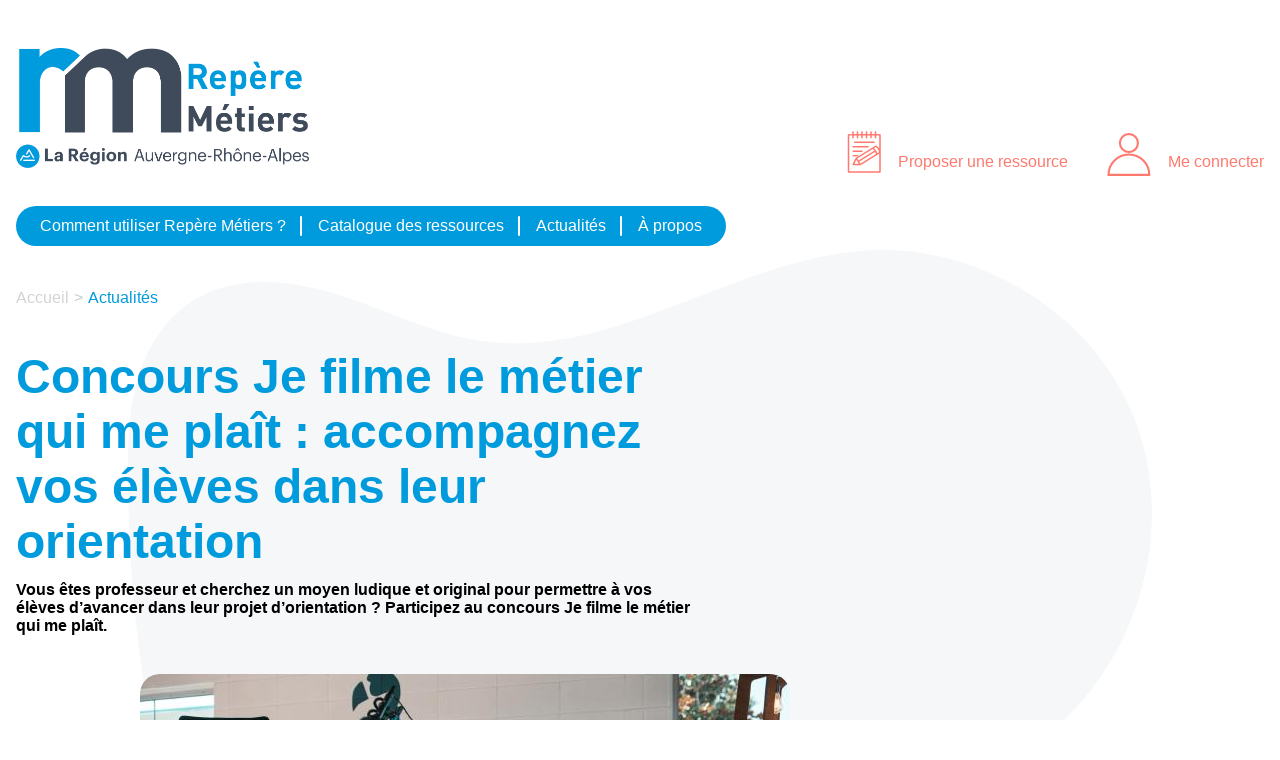

--- FILE ---
content_type: text/html;charset=UTF-8
request_url: https://www.reperemetiers-auvergnerhonealpes.fr/actualites/concours-je-filme-le-metier-qui-me-plait-accompagnez-vos-eleves-dans-leur-orientation
body_size: 29211
content:
































<!DOCTYPE html>
<!--[if lte IE 7]> <html class="ie7 oldie no-js" xmlns="http://www.w3.org/1999/xhtml" lang="fr" xml:lang="fr"> <![endif]-->
<!--[if IE 8]> <html class="ie8 oldie no-js" xmlns="http://www.w3.org/1999/xhtml" lang="fr" xml:lang="fr"> <![endif]-->
<!--[if gt IE 8]><!-->
<html class="no-js" xmlns="http://www.w3.org/1999/xhtml" lang="fr" xml:lang="fr"> <!--<![endif]-->

<head>
    

















        
        <meta property="og:description" content="" />
        <meta property="og:title" content="Concours Je filme le métier qui me plaît : accompagnez vos élèves dans leur orientation - Repère Métiers" />
        <meta property="og:site_name" content="Repère Métiers" />
        <meta property="og:type" content="article" />
        <meta property="og:url" content="https://www.reperemetiers-auvergnerhonealpes.fr/actualites/concours-je-filme-le-metier-qui-me-plait-accompagnez-vos-eleves-dans-leur-orientation" />
        <meta property="og:image" content="https://www.reperemetiers-auvergnerhonealpes.fr/medias/photo/jeunes-je-filme-le-metier-qui-plait-repere-metiers_1672244782617-jpg" />
            <meta property="og:image:width" content="650" />
            <meta property="og:image:height" content="434" />
<meta http-equiv="content-type" content="text/html; charset=utf-8" />
<title>Concours Je filme le métier qui me plaît : accompagnez vos élèves dans leur orientation - Repère Métiers</title>



    <link rel="canonical" href="https://www.reperemetiers-auvergnerhonealpes.fr/actualites/concours-je-filme-le-metier-qui-me-plait-accompagnez-vos-eleves-dans-leur-orientation" />

<link rel="icon" type="image/png" href="/uas/initiative/FAVICON/favicon_RM.png" />
<meta http-equiv="pragma" content="no-cache" />

<link rel="schema.DC" href="http://purl.org/dc/elements/1.1/" />
<meta name="DC.Title" content="Concours Je filme le métier qui me plaît : accompagnez vos élèves dans leur orientation - Repère Métiers" />
<meta name="DC.Creator" content="Administrateur Repère Métiers " />
<meta name="DC.Description" lang="fr-FR" content="" />
<meta name="DC.Publisher" content="Administrateur Repère Métiers " />
<meta name="DC.Date.created" scheme="W3CDTF" content="20221102 17:29:04.0" />
<meta name="DC.Date.modified" scheme="W3CDTF" content="20221229 10:01:20.0" />
<meta name="DC.Language" scheme="RFC3066" content="fr-FR" />
<meta name="DC.Rights" content="Copyright &copy; Repère Métiers" />

<meta name="description" content="" />
<meta name="author" lang="fr_FR" content="Administrateur Repère Métiers " />
<meta name="Date-Creation-yyyymmdd" content="20221102 17:29:04.0" />
<meta name="Date-Revision-yyyymmdd" content="20221229 10:01:20.0" />
<meta name="copyright" content="Copyright &copy; Repère Métiers" />
<meta name="reply-to" content="reperemetiers@auvergnerhonealpes.fr" />
<meta name="category" content="Internet" />
<meta name="robots" content="index, follow" />
<meta name="distribution" content="global" />
<meta name="identifier-url" content="https://www.reperemetiers-auvergnerhonealpes.fr/" />
<meta name="resource-type" content="document" />
<meta name="expires" content="-1" />

    <meta name="google-site-verification" content="" />

<meta name="Generator" content="K-Portal (6.07.71)" />
<meta name="Formatter" content="K-Portal (6.07.71)" />


    <link rel="stylesheet" type="text/css" media="screen" href="https://www.reperemetiers-auvergnerhonealpes.fr/jsp/styles/fonts/icones/IcoMoon.css"/>

    <link rel="stylesheet" type="text/css" media="screen" href="https://www.reperemetiers-auvergnerhonealpes.fr/jsp/styles/fonts.css"/>

    <link rel="stylesheet" type="text/css" media="screen" href="https://www.reperemetiers-auvergnerhonealpes.fr/jsp/styles/extension-galerie.css"/>

    <!--[if lte IE 7]><!-->
    <link rel="stylesheet" href="https://www.reperemetiers-auvergnerhonealpes.fr/jsp/styles/fonts/icones/ie7/ie7.css">
    <script src="https://www.reperemetiers-auvergnerhonealpes.fr/jsp/styles/fonts/icones/ie7/ie7.js"></script>
    <!--<![endif]-->

    <!--[if lte IE 8]>
    <link rel="stylesheet" type="text/css" media="screen" href="https://www.reperemetiers-auvergnerhonealpes.fr/jsp/styles/all-old-ie.css" />
    <script>'header|footer|main|article|section|audio|video|source'.replace(/\w+/g,function(t){document.createElement(t)})</script>
    <script type="text/javascript" src="https://www.reperemetiers-auvergnerhonealpes.fr/adminsite/scripts/libs/ie8-shims.js"></script>
<![endif]-->

    <!--[if gt IE 8]><!-->
    <link rel="stylesheet" type="text/css" media="screen" href="https://www.reperemetiers-auvergnerhonealpes.fr/jsp/styles/screen.css"/>
    <!--<![endif]-->
    <link rel="stylesheet" type="text/css" media="screen" href="https://www.reperemetiers-auvergnerhonealpes.fr/wro/jQueryCSS/e1d76ac965948c4bec41f672205d3a1fb6665dff.css"/>
    <link rel="stylesheet" type="text/css" media="screen" href="https://www.reperemetiers-auvergnerhonealpes.fr/wro/styles/deb7cc38cf39963522cefb76727b5cae3fcd4638.css"/>
    










<style type="text/css" media="screen">
:root {

    --uas-couleur-2 : #fe7a6f;

    --uas-couleur-rgb-1 : 0,155,220;

    --uas-couleur-rgb-2 : 254,122,111;

    --uas-couleur-1 : #009bdc;

}
</style>

    <script type="text/javascript">
        var html = document.getElementsByTagName('html')[0];
        html.className = html.className.replace('no-js', 'js');
        // document.getElementsByTagName("html")[0].className = document.getElementsByTagName("html")[0].className.replace("no-js", "js");
    </script>



    <meta name="viewport" content="width=device-width, initial-scale=1, shrink-to-fit=no">

    <script type="text/javascript" src="https://www.reperemetiers-auvergnerhonealpes.fr/wro/scripts/7c13b03728bd6cd0d76f436ca0a8c956a1bf5311.js"></script><link rel="stylesheet" type="text/css" media="print" href="https://www.reperemetiers-auvergnerhonealpes.fr/wro/styles-print/e7ffe85816a5f0cd59fb77a15663b70e25c6d86f.css"/>

    
    <link rel="start" title="Accueil" href="https://www.reperemetiers-auvergnerhonealpes.fr/"/>

    
    <link rel="alternate" type="application/rss+xml" title="Fil RSS des dix dernières actualités"
          href="https://www.reperemetiers-auvergnerhonealpes.fr/adminsite/webservices/export_rss.jsp?NOMBRE=10&amp;CODE_RUBRIQUE=ACCUEIL&amp;LANGUE=0"/>

    <link rel="stylesheet" href="/jsp/styles/specific.css">
</head>
    
<body id="body" class="fiche actualite" itemtype="http://schema.org/WebPage" itemscope>
<meta itemprop="http://schema.org/lastReviewed" content="2022-12-29">
    
    <a class="evitement" href="#page">Aller au contenu</a>
    
<header itemscope itemtype="http://schema.org/WPHeader">
    <meta itemprop="name" content="Concours Je filme le métier qui me plaît : accompagnez vos élèves dans leur orientation - Repère Métiers"/>
    <meta itemprop="description" content=""/>
    <meta itemprop="image" content="https://www.reperemetiers-auvergnerhonealpes.fr/uas/initiative/LOGO/6_Logo+Rep%C3%A8re+M%C3%A9tiers_couleurs+png.png"/>
    <meta itemprop="name" content="Concours Je filme le métier qui me plaît : accompagnez vos élèves dans leur orientation"/>

    <div class="header--top">
        <div class="cartouche">
            <div id="logo_slogan">
                <a href="https://www.reperemetiers-auvergnerhonealpes.fr/" aria-label="Retour à l'accueil" id="logo">
                    <img src="https://www.reperemetiers-auvergnerhonealpes.fr/uas/initiative/LOGO/6_Logo+Rep%C3%A8re+M%C3%A9tiers_couleurs+png.png" alt="logo Repère Métier">
                </a>
            </div>
            <div class="clearfix"></div>
        </div><!-- .cartouche -->

        <div class="menu__acces-direct">
            






<ul id="menu__acces-direct" class="acces-direct__list" itemscope itemtype="http://schema.org/SiteNavigationElement">
        
            <li class="acces-direct__item"  itemscope itemtype="http://schema.org/ListItem">
                <svg version="1.1" id="Calque_1" xmlns="http://www.w3.org/2000/svg" x="0" y="0" viewBox="0 0 126 113" style="enable-background:new 0 0 126 113" xml:space="preserve">
                    <style>.st0{fill:#fe7a6f}.st1{fill:#fff;stroke:#1b1464;stroke-width:1.5;stroke-linecap:round;stroke-miterlimit:10}.st2{fill:#1b1464}.st3,.st6,.st7,.st8,.st9{stroke:#1b1464;stroke-miterlimit:10}.st3{fill:none;stroke-width:2}.st6,.st7,.st8,.st9{fill:#1b1464}.st7,.st8,.st9{fill:#009bdc}.st8,.st9{fill:#fe7a6f;stroke:#000}.st9{fill:#1b1464;stroke:#1b1464;stroke-width:1.5}.st10{fill:#009bdc}.st10,.st11{stroke:#1b1464;stroke-width:1.5;stroke-miterlimit:10}.st11,.st12{fill:#fff}.st13,.st14,.st15{fill:none;stroke:#1b1464;stroke-width:1.5;stroke-miterlimit:10}.st14,.st15{fill:#00f}.st15{opacity:.53;fill:#2594d2;stroke-width:2}.st16,.st17{stroke-width:1.5;stroke-linecap:round}.st16{fill:#fe7a6f;stroke:#1b1464;stroke-miterlimit:10}.st17{fill:none}.st17,.st18,.st19{stroke:#1b1464;stroke-miterlimit:10}.st18{fill:#1b1464;stroke-linecap:round}.st19{fill:#fe7a6f;stroke-width:1.5}.st22{opacity:.39}.st23{fill:#009bdc}.st24{fill:none;stroke:#fff;stroke-width:1.5;stroke-miterlimit:10}.st25{fill:#2594d2}.st27{fill:none;stroke:#1b1464;stroke-width:2;stroke-linecap:round;stroke-miterlimit:10}.st28{opacity:.59}.st30,.st31{fill:none;stroke:#fe7a6f;stroke-width:4;stroke-miterlimit:10}.st31{stroke:#00f;stroke-width:5}.st32{fill:#00f}.st33,.st36{stroke-linecap:round;stroke-miterlimit:10}.st33{fill:none;stroke:#00f;stroke-width:5}.st36{stroke:gray;stroke-width:3}.st36,.st37{fill:none}.st38{fill:#00f;stroke:#1b1464;stroke-linecap:round;stroke-miterlimit:10}</style><path class="st0" d="M-288.43.34h-152.51v-78.49c0-11.01 8.92-19.93 19.93-19.93h112.64c11.01 0 19.93 8.92 19.93 19.93V.34z"/><path class="st1" d="M-679.71-304.72c2.51 0 4.55-2.04 4.55-4.55s-2.04-4.55-4.55-4.55M-619.21-285.17h14.87v10.88h-14.87zM-704.7-287.35h14.87v13.06h-14.87z"/><path class="st2" d="M-1135.54-57.39h168.74a3.93 3.93 0 0 0 3.93-3.93v-5.01a3.93 3.93 0 0 0-3.93-3.93h-59.54c-1.42 0-2.74-.77-3.43-2.01l-4.54-8.13a3.931 3.931 0 0 0-3.43-2.01h-26.11c-1.44 0-2.76.78-3.45 2.04l-3.84 7a3.927 3.927 0 0 1-3.45 2.04h-60.95a3.93 3.93 0 0 0-3.93 3.93v6.08a3.93 3.93 0 0 0 3.93 3.93z"/><path class="st3" d="M-971.07-185.83h-163.41c-2.62 0-4.75-2.13-4.75-4.75V-321a4.2 4.2 0 0 1 4.2-4.2h163.96a4.2 4.2 0 0 1 4.2 4.2v130.97a4.2 4.2 0 0 1-4.2 4.2z"/><path d="M-966.87-301.06h-172.37v-23.65c0-.27.22-.5.5-.5h170.58c.71 0 1.29.58 1.29 1.29v22.86z" style="opacity:.77;fill:#009bdc;stroke:#1b1464;stroke-width:2;stroke-miterlimit:10"/><path class="st0" d="M-987.5-206.67h-132.04c-1.04 0-1.88-.84-1.88-1.88v-78.66c0-1.04.84-1.88 1.88-1.88h132.04c1.04 0 1.88.84 1.88 1.88v78.66c0 1.04-.84 1.88-1.88 1.88z"/><path class="st2" d="M-968.99-185.83h-28.16v-28.63h30.28v26.5c0 1.18-.95 2.13-2.12 2.13z"/><path style="fill:#fe7a6f;stroke:#1b1464;stroke-miterlimit:10" d="M-997.15-185.83v-28.63h30.28z"/><path class="st6" d="M-1087.63-259.17h-14.14c-.34 0-.61-.27-.61-.61v-14.14c0-.34.27-.61.61-.61h14.14c.34 0 .61.27.61.61v14.14c0 .34-.27.61-.61.61z"/><path class="st7" d="M-1087.63-236.81h-14.14c-.34 0-.61-.27-.61-.61v-14.14c0-.34.27-.61.61-.61h14.14c.34 0 .61.27.61.61v14.14c0 .33-.27.61-.61.61zM-1060.91-259.17h-14.14c-.34 0-.61-.27-.61-.61v-14.14c0-.34.27-.61.61-.61h14.14c.34 0 .61.27.61.61v14.14c-.01.34-.28.61-.61.61z"/><path class="st6" d="M-1060.91-236.81h-14.14c-.34 0-.61-.27-.61-.61v-14.14c0-.34.27-.61.61-.61h14.14c.34 0 .61.27.61.61v14.14c-.01.33-.28.61-.61.61z"/><path class="st7" d="M-1033.79-259.17h-14.14c-.34 0-.61-.27-.61-.61v-14.14c0-.34.27-.61.61-.61h14.14c.34 0 .61.27.61.61v14.14c0 .34-.27.61-.61.61zM-1033.79-236.81h-14.14c-.34 0-.61-.27-.61-.61v-14.14c0-.34.27-.61.61-.61h14.14c.34 0 .61.27.61.61v14.14c0 .33-.27.61-.61.61zM-1007.08-259.17h-14.14c-.34 0-.61-.27-.61-.61v-14.14c0-.34.27-.61.61-.61h14.14c.34 0 .61.27.61.61v14.14c0 .34-.27.61-.61.61z"/><path class="st6" d="M-1007.08-236.81h-14.14c-.34 0-.61-.27-.61-.61v-14.14c0-.34.27-.61.61-.61h14.14c.34 0 .61.27.61.61v14.14c0 .33-.27.61-.61.61zM-1087.63-214.46h-14.14c-.34 0-.61-.27-.61-.61v-14.14c0-.34.27-.61.61-.61h14.14c.34 0 .61.27.61.61v14.14c0 .34-.27.61-.61.61z"/><path class="st7" d="M-1060.91-214.46h-14.14c-.34 0-.61-.27-.61-.61v-14.14c0-.34.27-.61.61-.61h14.14c.34 0 .61.27.61.61v14.14c-.01.34-.28.61-.61.61zM-1033.79-214.46h-14.14c-.34 0-.61-.27-.61-.61v-14.14c0-.34.27-.61.61-.61h14.14c.34 0 .61.27.61.61v14.14c0 .34-.27.61-.61.61zM-1007.08-214.46h-14.14c-.34 0-.61-.27-.61-.61v-14.14c0-.34.27-.61.61-.61h14.14c.34 0 .61.27.61.61v14.14c0 .34-.27.61-.61.61z"/><path transform="rotate(-53.223 -935.614 -243.55)" class="st8" d="M-936.93-249.1h2.55v11.08h-2.55z"/><path class="st8" d="m-906.17-224.34-2.23 2.98c-.74.99-2.15 1.2-3.15.45l-23.52-17.58c-.99-.74-1.2-2.15-.45-3.15l2.23-2.98c.74-.99 2.15-1.2 3.15-.45l23.52 17.58c.99.75 1.19 2.16.45 3.15zM-958.66-290.27c-14.89 0-26.96 12.07-26.96 26.96s12.07 26.96 26.96 26.96 26.96-12.07 26.96-26.96c-.01-14.89-12.08-26.96-26.96-26.96zm14.63 44.71c-9.81 8.08-24.31 6.68-32.39-3.13-8.08-9.81-6.68-24.31 3.13-32.39 9.81-8.08 24.31-6.68 32.39 3.13 8.07 9.81 6.67 24.31-3.13 32.39z"/><path class="st9" d="M-379.58 22.96v21.48h-16.82c-1.39 0-2.52 1.13-2.52 2.52v2.97c0 1.39 1.13 2.52 2.52 2.52h64.2c1.39 0 2.52-1.13 2.52-2.52v-2.97c0-1.39-1.13-2.52-2.52-2.52h-17.9V22.96h-29.48z"/><path class="st3" d="M-294.69 22.96h-139.02c-9.13 0-16.52-7.4-16.52-16.52v-96.96c0-9.13 7.4-16.52 16.52-16.52h139.02c9.13 0 16.52 7.4 16.52 16.52V6.44c.01 9.12-7.39 16.52-16.52 16.52z"/><circle class="st10" cx="-364.12" cy="10.03" r="3.58"/><path class="st11" d="M-268.23 61.69h-40.35c-2.72 0-4.92-2.2-4.92-4.92v-74.99c0-2.72 2.2-4.92 4.92-4.92h40.35c2.72 0 4.92 2.2 4.92 4.92v74.99c.01 2.72-2.2 4.92-4.92 4.92z"/><path class="st10" d="M-313.5-14.38h50.19v67.44h-50.19z"/><path class="st12" d="M-271.56 15.83h-35.08c-1.12 0-2.03-.91-2.03-2.03V-3.62c0-1.12.91-2.03 2.03-2.03h35.08c1.12 0 2.03.91 2.03 2.03V13.8c0 1.12-.91 2.03-2.03 2.03zM-271.26 25.62h-35.67c-.96 0-1.74-.78-1.74-1.74v-2.87c0-.96.78-1.74 1.74-1.74h35.67c.96 0 1.74.78 1.74 1.74v2.87c-.01.96-.78 1.74-1.74 1.74zM-271.56 37.53h-35.08c-1.12 0-2.03-.91-2.03-2.03v-4.44c0-1.12.91-2.03 2.03-2.03h35.08c1.12 0 2.03.91 2.03 2.03v4.44c0 1.12-.91 2.03-2.03 2.03z"/><path class="st13" d="M-293.35-19.06h-.22 10.3M-428.38-11.8l28.74-33.76 24.91 16.88L-346-64.37l23.95 16.35 22.04-30.81"/><ellipse class="st14" cx="-300.01" cy="-78.83" rx="4.27" ry="4.19"/><ellipse class="st14" cx="-321.7" cy="-49.05" rx="4.27" ry="4.19"/><ellipse class="st14" cx="-346.1" cy="-63.3" rx="4.27" ry="4.19"/><ellipse class="st14" cx="-374.67" cy="-28.82" rx="4.27" ry="4.19"/><ellipse class="st14" cx="-428.38" cy="-11.8" rx="4.27" ry="4.19"/><ellipse class="st14" cx="-399.56" cy="-44.86" rx="4.27" ry="4.19"/><path class="st15" d="M-629.89-274.29h35.95c6.29 0 11.99 3.68 14.58 9.41l23.98 53.11c4.78 10.59-2.96 22.58-14.58 22.58h-74.1c-9.76 0-17.24-8.66-15.83-18.32l8.7-59.31 15.22-6.27c1.92-.79 3.99-1.2 6.08-1.2z"/><path class="st1" d="M-609.93-281.54h-2.87c-8.68 0-15.72-7.04-15.72-15.72v-25.02c0-1.11.9-2.02 2.02-2.02h30.27c1.11 0 2.02.9 2.02 2.02v25.02c-.01 8.68-7.04 15.72-15.72 15.72z"/><path class="st16" d="M-631.5-337.88s-1.66 18.23 20.13 17.9c0 0 15.83-1.49 17.15 7.13v16.14s-.28 5.93-2.72 8.67c0 0 11.17 6.68 12.66-23.98 0 0 1.55-16.09-16.59-24.95-1.23-.6-2.58-.9-3.95-.9h-26.68z"/><path class="st16" d="M-628.52-306.4s-10.69-8.89-1.37-23.01c0 0 2.17 4.73 5.56 6.38 0 .01-5.36 1.11-4.19 16.63z"/><path class="st17" d="M-616.54-290.64h9.53M-607.01-290.16c0 2.24-2.13 4.06-4.77 4.06s-4.77-1.82-4.77-4.06"/><path class="st1" d="M-597.55-296.76a4.2 4.2 0 1 0 0-8.4"/><path class="st17" d="M-615.54-309.54v10.63M-615.54-298.7c0 1.6 1.07 2.89 2.38 2.89 1.32 0 2.38-1.29 2.38-2.89"/><path class="st1" d="M-629.02-296.94c-1.7 0-3.08-1.38-3.08-3.08 0-1.7 1.38-3.08 3.08-3.08"/><path class="st17" d="m-585.82-237.5 7.05 29.27M-565.74-207.61h-31.62v17.54"/><path class="st2" d="M-621.67-304.35c1.93 0 1.93-3 0-3s-1.93 3 0 3zM-605.37-304.62c1.93 0 1.93-3 0-3s-1.93 3 0 3z"/><path class="st13" d="M-629.89-274.29h35.95c6.29 0 11.99 3.68 14.58 9.41l23.98 53.11c4.78 10.59-2.96 22.58-14.58 22.58h-74.1c-9.76 0-17.24-8.66-15.83-18.32l8.7-59.31 15.22-6.27c1.92-.79 3.99-1.2 6.08-1.2z"/><path class="st18" d="M-700.43-307.34h-17.78a.28.28 0 0 1-.28-.28v-20.25c0-4.78 3.87-8.65 8.65-8.65h9.4c.15 0 .28.12.28.28v28.63c.01.14-.12.27-.27.27z"/><path class="st12" d="M-781.6-278.64h16.41v9.57h-16.41z"/><path class="st1" d="M-714.41-304.99c-2.51 0-4.55-2.04-4.55-4.55s2.04-4.55 4.55-4.55"/><path class="st12" d="M-765.64-276.25h-15.11c-5.04 0-9.13-4.09-9.13-9.13v-33.24h33.38v33.24c-.01 5.04-4.1 9.13-9.14 9.13z"/><path class="st19" d="M-771.02-315.7s-4.44 11.81-18.87 10.88v13.23s.22 10.51 8.65 14.31l.12 7.89h-19.31v-39.24c0-14.27 11.83-25.84 26.42-25.84 14.59 0 26.42 11.57 26.42 25.84v39.87l-18.64-.63-.44-7.17s3.63-.94 6.73-5.36c2.21-3.15 3.27-6.96 3.3-10.81l.13-15.64c0-.01-7.37 1.08-14.51-7.33z"/><circle class="st17" cx="-780.08" cy="-299.23" r="4.66"/><circle class="st17" cx="-763.36" cy="-299.23" r="4.66"/><path class="st13" d="M-775.42-300.66h7.4M-789.63-299.23h4.89"/><path class="st17" d="M-778.27-283.82s5.26 4.26 10.37 0M-768.77-300.35v8.95M-768.77-291.22c0 1.34-1.04 2.43-2.32 2.43-1.28 0-2.31-1.09-2.31-2.43"/><path class="st15" d="M-743.9-265.44a13.16 13.16 0 0 0-8.66-3.39l-40.87-.47a18.776 18.776 0 0 0-15.67 8.1l-37.37 54.05c-5.33 7.71.19 18.23 9.56 18.23h112.42v-59l-19.41-17.52zm-60.37 57.13h-18.82l18.82-26.68v26.68z"/><path class="st17" d="M-827.87-208.31h32.59v19.4M-795.28-247.92l-27.81 39.61"/><path class="st13" d="M-743.9-265.44a13.16 13.16 0 0 0-8.66-3.39l-40.87-.47a18.776 18.776 0 0 0-15.67 8.1l-37.37 54.05c-5.33 7.71.19 18.23 9.56 18.23h112.42v-59l-19.41-17.52zm-60.37 57.13h-18.82l18.82-26.68v26.68z"/><path class="st1" d="M-679.8-188.91h-64.55c-10.6 0-17.53-11.12-12.86-20.64l29.1-59.31c1.69-3.44 5.13-5.67 8.96-5.81l42.57-1.57a8.589 8.589 0 0 1 8.02 4.8l27.67 56.63a29.086 29.086 0 0 1 2.7 16.63l-1.24 9.27h-40.37z"/><path class="st17" d="M-742.16-206.1h27.54v17.19M-719.77-240.57l-14.74 34.47"/><path class="st16" d="M-622-206.1h-80.29a8.71 8.71 0 0 1-8.71-8.71v-45.89c0-4.81 3.9-8.71 8.71-8.71H-622c4.81 0 8.71 3.9 8.71 8.71v45.89c.01 4.81-3.89 8.71-8.71 8.71z"/><path style="fill:#009bdc;stroke:#1b1464;stroke-width:2;stroke-miterlimit:10" d="M-677.7-206.1h31.6v8.59h-31.6z"/><path d="M-639.11-197.51h-47.58a4.7 4.7 0 0 0-4.7 4.7v3.89h56.98v-3.89c0-2.59-2.11-4.7-4.7-4.7z" style="fill:#fe7a6f;stroke:#1b1464;stroke-width:2;stroke-miterlimit:10"/><path class="st1" d="M-694.9-282.04h-3.77c-8.81 0-15.95-7.14-15.95-15.95v-25.15c0-3.35 2.72-6.07 6.07-6.07h23.53c3.35 0 6.07 2.72 6.07 6.07V-298c0 8.81-7.14 15.96-15.95 15.96z"/><path class="st17" d="M-702.89-292.31s5.26 4.26 10.37 0M-694.93-313.13v12.02M-694.93-300.86c0 1.81-1.39 3.27-3.11 3.27s-3.11-1.46-3.11-3.27"/><path class="st2" d="M-705.81-305.84c1.93 0 1.93-3 0-3s-1.93 3 0 3zM-687.78-306.12c1.93 0 1.93-3 0-3s-1.94 3 0 3z"/><path class="st11" d="M-795.49-189.65h15.81v-7.16c0-4.78-3.87-8.65-8.65-8.65h-7.16v15.81zM-715.22-188.75h15.81v-7.16c0-4.78-3.87-8.65-8.65-8.65h-7.16v15.81z"/><g class="st22"><path class="st2" d="M-685.78-298.12c1.93 0 1.93-3 0-3s-1.93 3 0 3z"/></g><g class="st22"><path class="st2" d="M-707.8-297.66c1.93 0 1.93-3 0-3s-1.93 3 0 3z"/></g><path class="st2" d="M-763.36-297.66c1.93 0 1.93-3 0-3s-1.93 3 0 3zM-780.08-297.66c1.93 0 1.93-3 0-3s-1.93 3 0 3z"/><circle class="st6" cx="-662.34" cy="-237.6" r="6.08"/><path class="st11" d="M-597.46-189.6h-15.81v-7.16c0-4.78 3.87-8.65 8.65-8.65h7.16v15.81z"/><path class="st18" d="M-679.36-312.81h-21.35c-7.68 0-13.91-6.23-13.91-13.91v-6.47a3.34 3.34 0 0 1 3.34-3.34h21.27c5.88 0 10.65 4.77 10.65 10.65v13.07z"/><path class="st23" d="M-375.27-173.05h-49.64v-134.23c0-4.5 3.65-8.15 8.15-8.15h33.86c4.5 0 8.15 3.65 8.15 8.15v133.71c0 .29-.24.52-.52.52z"/><path class="st16" d="M-292.36-173.44h-82v-163.69c0-4.5 3.65-8.15 8.15-8.15h66.22c4.5 0 8.15 3.65 8.15 8.15v163.17c0 .29-.23.52-.52.52z"/><path class="st23" d="M-242.2-173.1h-49.64v-134.23c0-4.5 3.65-8.15 8.15-8.15h33.86c4.5 0 8.15 3.65 8.15 8.15v133.71c0 .28-.23.52-.52.52z"/><path class="st12" d="M-309.2-313.22h-11.62c-1.39 0-2.52-1.13-2.52-2.52v-8.32c0-1.39 1.13-2.52 2.52-2.52h11.62c1.39 0 2.52 1.13 2.52 2.52v8.32a2.529 2.529 0 0 1-2.52 2.52zM-343-313.22h-11.62c-1.39 0-2.52-1.13-2.52-2.52v-8.32c0-1.39 1.13-2.52 2.52-2.52H-343c1.39 0 2.52 1.13 2.52 2.52v8.32c0 1.39-1.13 2.52-2.52 2.52zM-309.2-285.9h-11.62c-1.39 0-2.52-1.13-2.52-2.52v-8.32c0-1.39 1.13-2.52 2.52-2.52h11.62c1.39 0 2.52 1.13 2.52 2.52v8.32a2.529 2.529 0 0 1-2.52 2.52zM-343-285.9h-11.62c-1.39 0-2.52-1.13-2.52-2.52v-8.32c0-1.39 1.13-2.52 2.52-2.52H-343c1.39 0 2.52 1.13 2.52 2.52v8.32c0 1.39-1.13 2.52-2.52 2.52zM-309.04-257h-11.62c-1.39 0-2.52-1.13-2.52-2.52v-8.32c0-1.39 1.13-2.52 2.52-2.52h11.62c1.39 0 2.52 1.13 2.52 2.52v8.32a2.522 2.522 0 0 1-2.52 2.52zM-342.83-257h-11.62c-1.39 0-2.52-1.13-2.52-2.52v-8.32c0-1.39 1.13-2.52 2.52-2.52h11.62c1.39 0 2.52 1.13 2.52 2.52v8.32a2.522 2.522 0 0 1-2.52 2.52zM-308.84-229.08h-11.62c-1.39 0-2.52-1.13-2.52-2.52v-8.32c0-1.39 1.13-2.52 2.52-2.52h11.62c1.39 0 2.52 1.13 2.52 2.52v8.32c0 1.39-1.13 2.52-2.52 2.52zM-342.63-229.08h-11.62c-1.39 0-2.52-1.13-2.52-2.52v-8.32c0-1.39 1.13-2.52 2.52-2.52h11.62c1.39 0 2.52 1.13 2.52 2.52v8.32a2.529 2.529 0 0 1-2.52 2.52z"/><path class="st9" d="M-259.73-287.96h-11.62c-1.39 0-2.52-1.13-2.52-2.52v-8.32c0-1.39 1.13-2.52 2.52-2.52h11.62c1.39 0 2.52 1.13 2.52 2.52v8.32a2.529 2.529 0 0 1-2.52 2.52z"/><path class="st12" d="M-259.73-263.39h-11.62c-1.39 0-2.52-1.13-2.52-2.52v-8.32c0-1.39 1.13-2.52 2.52-2.52h11.62c1.39 0 2.52 1.13 2.52 2.52v8.32a2.529 2.529 0 0 1-2.52 2.52z"/><path class="st9" d="M-259.73-239.73h-11.62c-1.39 0-2.52-1.13-2.52-2.52v-8.32c0-1.39 1.13-2.52 2.52-2.52h11.62c1.39 0 2.52 1.13 2.52 2.52v8.32a2.522 2.522 0 0 1-2.52 2.52z"/><path class="st12" d="M-259.83-214.87h-11.62c-1.39 0-2.52-1.13-2.52-2.52v-8.32c0-1.39 1.13-2.52 2.52-2.52h11.62c1.39 0 2.52 1.13 2.52 2.52v8.32c0 1.39-1.13 2.52-2.52 2.52z"/><path class="st9" d="M-392.71-288.24h-11.62c-1.39 0-2.52-1.13-2.52-2.52v-8.32c0-1.39 1.13-2.52 2.52-2.52h11.62c1.39 0 2.52 1.13 2.52 2.52v8.32a2.529 2.529 0 0 1-2.52 2.52z"/><path class="st12" d="M-392.71-263.67h-11.62c-1.39 0-2.52-1.13-2.52-2.52v-8.32c0-1.39 1.13-2.52 2.52-2.52h11.62c1.39 0 2.52 1.13 2.52 2.52v8.32a2.529 2.529 0 0 1-2.52 2.52z"/><path class="st9" d="M-392.71-240.01h-11.62c-1.39 0-2.52-1.13-2.52-2.52v-8.32c0-1.39 1.13-2.52 2.52-2.52h11.62c1.39 0 2.52 1.13 2.52 2.52v8.32a2.522 2.522 0 0 1-2.52 2.52z"/><path class="st12" d="M-392.81-215.15h-11.62c-1.39 0-2.52-1.13-2.52-2.52v-8.32c0-1.39 1.13-2.52 2.52-2.52h11.62c1.39 0 2.52 1.13 2.52 2.52v8.32c0 1.39-1.13 2.52-2.52 2.52z"/><path class="st24" d="M-387.75-173.44h-22.1v-29.5c0-2.49 2.01-4.5 4.5-4.5h13.1c2.49 0 4.5 2.01 4.5 4.5v29.5zM-255.25-173.1h-22.1V-203c0-2.49 2.01-4.5 4.5-4.5h13.1c2.49 0 4.5 2.01 4.5 4.5v29.9z"/><path class="st13" d="M-375.27-173.44h-49.64v-134.23c0-4.5 3.65-8.15 8.15-8.15h33.86c4.5 0 8.15 3.65 8.15 8.15v133.71c0 .29-.24.52-.52.52zM-241.92-173.44h-49.64v-134.23c0-4.5 3.65-8.15 8.15-8.15h33.86c4.5 0 8.15 3.65 8.15 8.15v133.71c0 .29-.24.52-.52.52z"/><path class="st12" d="M-306.32-174.04h-50.81v-40.47c0-2.49 2.01-4.5 4.5-4.5h41.81c2.49 0 4.5 2.01 4.5 4.5v40.47z"/><path class="st13" d="M-364.68-173.44h65.54"/><path class="st25" d="M-661.76 83.77h-85.64V65.34c0-1.26 1.02-2.28 2.28-2.28h81.08c1.26 0 2.28 1.02 2.28 2.28v18.43zM-675.99 60.7h-56.94V48.24c0-1.15.93-2.08 2.08-2.08h52.77c1.15 0 2.08.93 2.08 2.08V60.7z"/><path class="st19" d="M-759.02-78.19s-36.12-14.98-22.6 28.06c0 0 9.16 30.69 36.96 35.05l9.05 13.54s-35.68 8.45-58.55-41.71c0 0-13.73-38.19 8.86-49.68 4.19-2.13 8.96-2.83 13.64-2.37 4.69.46 9.11 1.61 10.77 5.01l1.88 14.1M-649.15-77.1s32.68-14.73 19.16 28.31c0 0-9.16 30.69-36.96 35.05L-676-.2s35.68 8.45 58.55-41.71c0 0 13.73-38.19-8.86-49.68-4.19-2.13-8.96-2.83-13.64-2.37-4.69.46-7.12-1.43-8.78 1.97l-.42 14.89"/><path d="M-760.85-100.27c.76 21.26 5.37 85.74 33.15 106.08 0 0 10.53 5.85 11.23 11.69l25.09 2.42s-.96-10.11 15.6-17.41c0 0 27.08-24.09 29.24-102.83.1-3.73-2.91-6.82-6.65-6.82h-101.02c-3.76 0-6.78 3.11-6.64 6.87z" style="fill:#2594d2;stroke:#1b1464;stroke-width:1.5;stroke-miterlimit:10"/><path class="st19" d="M-689.71 34.09h-29.75a4.59 4.59 0 0 1-4.59-4.59v-7.6a4.59 4.59 0 0 1 4.59-4.59h29.75a4.59 4.59 0 0 1 4.59 4.59v7.6a4.59 4.59 0 0 1-4.59 4.59z"/><path class="st2" d="M-711.56 34.09h15.73v12.97h-15.73z"/><path class="st13" d="M-675.99 61.6h-56.94V49.14c0-1.15.93-2.08 2.08-2.08h52.77c1.15 0 2.08.93 2.08 2.08V61.6zM-661.68 83.44h-85.64V65.01c0-1.26 1.02-2.28 2.28-2.28h81.08c1.26 0 2.28 1.02 2.28 2.28v18.43z"/><path class="st17" d="M-740.62-46.47s5.95 26.46 16.57 36.85"/><path class="st25" d="M-722.09-4.4c1.54 1.71 3.25 3.22 5.07 4.62.43.33 1.24.36 1.73.23.52-.14 1.09-.55 1.34-1.03.28-.52.41-1.15.23-1.73-.08-.18-.15-.36-.23-.54-.2-.34-.47-.61-.81-.81-.07-.05-.13-.1-.2-.15.15.12.3.23.46.35a33.69 33.69 0 0 1-4.42-4.11c-.37-.42-1.05-.66-1.59-.66-.55 0-1.21.25-1.59.66-.39.43-.69.99-.66 1.59.04.6.26 1.12.67 1.58z"/><path class="st12" d="M-761.06-92.81h113.92v13.58h-113.92z"/><path class="st13" d="M-761.46-100.88c.76 21.26 5.37 85.74 33.15 106.08 0 0 10.53 5.85 11.23 11.69l25.09 2.42s-.96-10.11 15.6-17.41c0 0 27.08-24.09 29.24-102.83.1-3.73-2.91-6.82-6.65-6.82h-101.02c-3.75 0-6.77 3.11-6.64 6.87z"/><path class="st23" d="M-1127.31-49.27v63.46c0 10.37 8.4 18.77 18.77 18.77h115.47c10.37 0 18.77-8.4 18.77-18.77v-63.46"/><path class="st17" d="M-1135.54-56.38h168.74a3.93 3.93 0 0 0 3.93-3.93v-5.01a3.93 3.93 0 0 0-3.93-3.93h-59.54c-1.42 0-2.74-.77-3.43-2.01l-4.54-8.13a3.931 3.931 0 0 0-3.43-2.01h-26.11c-1.44 0-2.76.78-3.45 2.04l-3.84 7a3.927 3.927 0 0 1-3.45 2.04h-60.95a3.93 3.93 0 0 0-3.93 3.93v6.08a3.93 3.93 0 0 0 3.93 3.93z"/><path class="st27" d="m-1078.18 32.95-19.46 33.24M-1050.81 32.95v33.24M-1022.92 32.95l17.16 33.24M-1142.33 65.86H-960"/><path class="st17" d="M-1127.67-50.43v63.46c0 10.37 8.4 18.77 18.77 18.77h115.47c10.37 0 18.77-8.4 18.77-18.77v-63.46"/><path class="st19" d="M-1017.28-14.09c-.13-.09-.25-.15-.35-.24-1.19-1.07-2.37-2.14-3.55-3.22-.61-.56-1.27-.66-2.03-.33-1.62.72-3.31 1.18-5.06 1.43-.7.1-1.17.48-1.38 1.17-.47 1.59-.94 3.19-1.41 4.79-.1.35-.16.4-.53.36-.65-.07-1.3-.15-1.96-.22l-2.5-.3c-.16-.02-.31-.03-.47-.06-.22-.04-.29-.21-.3-.41l-.06-1.16c-.04-.98-.08-1.96-.13-2.94-.02-.4-.03-.81-.1-1.2-.09-.54-.42-.93-.92-1.13-1.7-.67-3.28-1.56-4.75-2.63-.55-.4-1.16-.43-1.76-.1-1.43.78-2.86 1.57-4.29 2.35-.44.24-.49.23-.8-.17-.97-1.22-1.94-2.45-2.91-3.67-.22-.27-.22-.38.01-.64 1.08-1.19 2.15-2.39 3.23-3.57.57-.62.68-1.23.34-2-.73-1.63-1.2-3.34-1.47-5.11-.11-.71-.52-1.17-1.21-1.38-1.56-.46-3.12-.92-4.69-1.37-.45-.13-.48-.16-.43-.63.11-.97.23-1.95.34-2.92.07-.62.15-1.23.22-1.85.03-.26.15-.36.41-.37 1.44-.06 2.89-.13 4.33-.21.32-.02.65-.03.97-.09.57-.12.94-.47 1.15-1.01.65-1.7 1.51-3.28 2.6-4.73.44-.59.46-1.21.11-1.85-.77-1.42-1.55-2.83-2.33-4.24-.25-.45-.25-.49.17-.82 1.21-.96 2.42-1.92 3.64-2.87.33-.26.42-.25.74.04 1.21 1.1 2.42 2.21 3.65 3.3.51.46 1.13.53 1.75.26 1.69-.74 3.43-1.25 5.26-1.52.68-.1 1.13-.52 1.33-1.19.47-1.6.94-3.21 1.42-4.81.09-.32.18-.36.51-.32 1.12.13 2.24.25 3.37.38.48.05.96.11 1.43.17.33.04.41.14.43.48l.12 2.78c.04.79.07 1.58.15 2.36.07.62.46 1.03 1.03 1.25 1.72.66 3.32 1.54 4.8 2.65.61.46 1.25.5 1.92.13 1.4-.78 2.81-1.56 4.21-2.34.37-.21.47-.19.73.15.96 1.21 1.91 2.42 2.87 3.64.31.39.3.46-.03.82l-3.18 3.51c-.55.6-.64 1.26-.31 1.99.71 1.6 1.18 3.26 1.41 4.99.11.79.53 1.3 1.32 1.52 1.56.44 3.11.9 4.66 1.35.33.1.38.18.34.53l-.54 4.72c-.04.38-.16.47-.54.49-1.23.06-2.47.13-3.7.19l-1.29.06c-.65.04-1.12.37-1.36.96a20.66 20.66 0 0 1-2.72 4.85c-.44.58-.41 1.22-.06 1.85.78 1.41 1.55 2.83 2.33 4.25.19.34.17.44-.14.69-1.25.99-2.51 1.98-3.76 2.97-.06.07-.16.12-.28.19zm-1.25-21.84c.06-6.56-5.27-12.41-12.39-12.45-6.61-.04-12.49 5.2-12.51 12.47-.02 6.85 5.55 12.47 12.55 12.43 6.75-.03 12.4-5.57 12.35-12.45z"/><path d="M-955.92-34.87c.16-.1.3-.16.42-.25 1.72-1.35 3.43-2.71 5.15-4.06.43-.34.45-.47.2-.94-1.06-1.94-2.12-3.88-3.19-5.81-.48-.87-.51-1.74.09-2.54a28.69 28.69 0 0 0 3.72-6.64c.32-.81.97-1.26 1.86-1.32.59-.04 1.17-.06 1.76-.09 1.69-.09 3.38-.18 5.07-.26.52-.03.68-.15.74-.67.25-2.15.49-4.31.74-6.46.05-.48-.02-.6-.47-.73-2.13-.62-4.25-1.26-6.38-1.85-1.08-.3-1.66-.99-1.8-2.08-.32-2.37-.97-4.64-1.93-6.83-.44-1-.32-1.9.43-2.73 1.46-1.59 2.91-3.2 4.36-4.8.46-.5.46-.6.04-1.13l-3.93-4.98c-.36-.46-.49-.48-1-.2-1.92 1.07-3.84 2.14-5.76 3.2-.91.51-1.79.44-2.63-.18a26.63 26.63 0 0 0-6.56-3.63c-.79-.3-1.32-.87-1.41-1.72-.12-1.07-.15-2.15-.21-3.23-.06-1.27-.11-2.54-.17-3.81-.02-.47-.14-.6-.59-.66-.65-.09-1.31-.16-1.96-.23-1.54-.17-3.07-.34-4.61-.52-.46-.05-.57 0-.7.44-.65 2.19-1.29 4.39-1.94 6.58-.27.92-.89 1.49-1.82 1.63-2.5.36-4.89 1.06-7.2 2.08-.85.37-1.69.27-2.39-.35-1.68-1.49-3.34-3.01-5-4.52-.43-.39-.55-.41-1.01-.05l-4.98 3.93c-.57.45-.58.5-.24 1.12 1.07 1.93 2.13 3.87 3.19 5.81.48.87.45 1.73-.16 2.53-1.5 1.99-2.67 4.16-3.57 6.48-.28.74-.8 1.23-1.58 1.39-.43.09-.88.11-1.32.13-1.98.1-3.95.2-5.93.29-.35.02-.52.15-.56.51-.09.85-.2 1.69-.3 2.53-.16 1.33-.33 2.66-.47 4-.07.64-.02.68.59.86 2.14.63 4.28 1.25 6.41 1.88.94.28 1.51.91 1.65 1.88.36 2.42 1.02 4.75 2.01 6.99.47 1.05.31 1.89-.46 2.74-1.48 1.62-2.95 3.26-4.42 4.89-.32.35-.31.5-.02.87l3.98 5.03c.43.55.5.56 1.1.23 1.96-1.08 3.91-2.15 5.87-3.22.83-.45 1.65-.41 2.41.13 2.02 1.47 4.18 2.68 6.5 3.6.69.28 1.14.81 1.27 1.55.09.54.11 1.1.14 1.65.06 1.34.11 2.69.17 4.03.02.53.05 1.05.08 1.58.02.27.11.5.41.56.21.04.43.05.64.08 1.14.14 2.28.27 3.43.41.89.11 1.78.22 2.68.31.5.05.58-.02.72-.49l1.92-6.55c.28-.94.93-1.46 1.88-1.59 2.4-.33 4.72-.97 6.93-1.95 1.04-.46 1.94-.33 2.78.45 1.61 1.48 3.24 2.94 4.86 4.4.12.1.29.18.47.3z"/><path class="st19" d="M-955.92-34.87c-.18-.12-.34-.21-.48-.33-1.62-1.46-3.25-2.92-4.86-4.4-.84-.77-1.74-.91-2.78-.45-2.21.98-4.53 1.62-6.93 1.95-.96.13-1.61.65-1.88 1.59l-1.92 6.55c-.14.48-.22.54-.72.49-.89-.09-1.79-.2-2.68-.31-1.14-.13-2.28-.27-3.43-.41-.21-.03-.43-.04-.64-.08-.3-.06-.39-.29-.41-.56-.03-.53-.05-1.05-.08-1.58-.06-1.34-.11-2.69-.17-4.03-.03-.55-.04-1.11-.14-1.65-.12-.74-.57-1.27-1.27-1.55-2.32-.92-4.48-2.13-6.5-3.6-.75-.55-1.58-.59-2.41-.13-1.96 1.07-3.92 2.15-5.87 3.22-.6.33-.66.32-1.1-.23l-3.98-5.03c-.3-.38-.3-.52.02-.87 1.47-1.63 2.94-3.27 4.42-4.89.78-.85.93-1.69.46-2.74-.99-2.24-1.65-4.57-2.01-6.99-.15-.98-.71-1.61-1.65-1.88-2.14-.63-4.28-1.25-6.41-1.88-.61-.18-.66-.22-.59-.86.14-1.33.31-2.67.47-4 .1-.84.21-1.69.3-2.53.04-.35.21-.49.56-.51 1.98-.09 3.95-.18 5.93-.29.44-.02.89-.04 1.32-.13.77-.16 1.29-.65 1.58-1.39.9-2.32 2.07-4.49 3.57-6.48.6-.8.63-1.66.16-2.53-1.06-1.94-2.12-3.87-3.19-5.81-.34-.62-.34-.67.24-1.12l4.98-3.93c.46-.36.58-.34 1.01.05 1.66 1.51 3.32 3.03 5 4.52.7.62 1.54.73 2.39.35 2.31-1.02 4.7-1.71 7.2-2.08.93-.14 1.55-.71 1.82-1.63.65-2.2 1.29-4.39 1.94-6.58.13-.44.24-.49.7-.44 1.54.18 3.07.35 4.61.52.65.07 1.31.15 1.96.23.45.06.57.19.59.66.06 1.27.1 2.54.17 3.81.05 1.08.09 2.16.21 3.23.09.85.62 1.42 1.41 1.72 2.36.9 4.55 2.11 6.56 3.63.83.63 1.72.69 2.63.18 1.92-1.06 3.84-2.13 5.76-3.2.51-.28.64-.26 1 .2l3.93 4.98c.42.53.42.63-.04 1.13-1.45 1.6-2.9 3.21-4.36 4.8-.75.82-.87 1.72-.43 2.73.97 2.18 1.61 4.46 1.93 6.83.15 1.09.72 1.78 1.8 2.08 2.13.6 4.26 1.23 6.38 1.85.45.13.52.25.47.73-.25 2.15-.49 4.31-.74 6.46-.06.52-.21.65-.74.67-1.69.08-3.38.17-5.07.26-.59.03-1.18.05-1.76.09-.89.06-1.54.51-1.86 1.32-.94 2.38-2.18 4.59-3.72 6.64-.6.8-.56 1.67-.09 2.54 1.07 1.93 2.12 3.87 3.19 5.81.26.47.23.6-.2.94-1.72 1.35-3.43 2.71-5.15 4.06-.11.12-.25.19-.41.28zm-1.71-29.89c.08-8.98-7.21-16.98-16.96-17.04-9.05-.05-17.1 7.12-17.12 17.07-.02 9.38 7.6 17.06 17.18 17.02 9.23-.04 16.97-7.64 16.9-17.05z"/><path d="M-974.67-77.36c-6.64-.09-12.62 5.4-12.62 12.62 0 7.02 5.68 12.67 12.77 12.62 6.81-.05 12.53-5.59 12.49-12.72-.04-7-5.83-12.61-12.64-12.52z"/><path class="st12" d="M-974.67-77.36c6.82-.08 12.6 5.52 12.64 12.52.04 7.13-5.68 12.67-12.49 12.72-7.09.05-12.77-5.6-12.77-12.62 0-7.23 5.98-12.71 12.62-12.62z"/><path class="st19" d="M-986.76 5.3c-.08-.05-.15-.09-.22-.15-.74-.66-1.47-1.32-2.2-1.99-.38-.35-.79-.41-1.26-.2-1 .45-2.05.73-3.14.88-.43.06-.73.3-.85.72l-.87 2.97c-.06.22-.1.25-.33.22-.4-.04-.81-.09-1.21-.14l-1.55-.18c-.1-.01-.19-.02-.29-.04-.14-.03-.18-.13-.19-.25l-.03-.72c-.03-.61-.05-1.22-.08-1.82-.01-.25-.02-.5-.06-.75a.893.893 0 0 0-.57-.7c-1.05-.42-2.03-.96-2.95-1.63-.34-.25-.72-.27-1.09-.06-.89.48-1.77.97-2.66 1.46-.27.15-.3.14-.5-.1l-1.8-2.28c-.13-.17-.14-.24.01-.4.67-.74 1.33-1.48 2-2.21.35-.39.42-.76.21-1.24a12 12 0 0 1-.91-3.17c-.07-.44-.32-.73-.75-.85-.97-.29-1.94-.57-2.9-.85-.28-.08-.3-.1-.27-.39l.21-1.81c.05-.38.1-.76.14-1.15.02-.16.09-.22.25-.23.9-.04 1.79-.08 2.69-.13.2-.01.4-.02.6-.06.35-.07.59-.29.71-.63.41-1.05.94-2.03 1.61-2.93.27-.36.29-.75.07-1.15-.48-.88-.96-1.75-1.44-2.63-.15-.28-.15-.3.11-.51.75-.59 1.5-1.19 2.25-1.78.21-.16.26-.15.46.02.75.68 1.5 1.37 2.26 2.05.32.28.7.33 1.08.16 1.04-.46 2.13-.78 3.26-.94.42-.06.7-.32.82-.74.29-.99.59-1.99.88-2.98.06-.2.11-.22.32-.2l2.09.24c.3.03.59.07.89.1.2.03.26.09.27.3.03.58.05 1.15.08 1.73.02.49.04.98.09 1.46.04.38.28.64.64.78 1.07.41 2.06.96 2.97 1.64.38.28.78.31 1.19.08.87-.48 1.74-.97 2.61-1.45.23-.13.29-.12.45.09.59.75 1.19 1.5 1.78 2.25.19.24.19.28-.02.51-.66.72-1.31 1.45-1.97 2.18-.34.37-.39.78-.19 1.23.44.99.73 2.02.87 3.09.07.49.33.8.82.94.97.27 1.93.56 2.89.84.2.06.24.11.21.33l-.33 2.93c-.03.24-.1.29-.33.3l-2.29.12c-.27.01-.53.02-.8.04-.4.03-.7.23-.84.6-.43 1.08-.99 2.08-1.68 3.01-.27.36-.26.76-.04 1.15.48.88.96 1.75 1.44 2.63.12.21.1.27-.09.43-.78.61-1.55 1.23-2.33 1.84-.07.05-.13.08-.2.12zm-.78-13.53c.04-4.07-3.26-7.69-7.68-7.71-4.1-.02-7.74 3.22-7.75 7.73-.01 4.25 3.44 7.73 7.78 7.7 4.18-.02 7.68-3.46 7.65-7.72z"/><g class="st28"><path class="st12" d="M-1101.94-292.95c3.86 0 3.87-6 0-6-3.86 0-3.87 6 0 6z"/></g><g class="st28"><path class="st12" d="M-1051.2-293.27c3.86 0 3.87-6 0-6-3.86 0-3.86 6 0 6z"/></g><g class="st28"><path class="st12" d="M-1001.09-293.91c3.86 0 3.87-6 0-6-3.86 0-3.87 6 0 6z"/></g><path class="st27" d="M-1101.94-315.74v18.56M-1051.26-315.74v18.56M-1001.09-315.74v18.56"/><path class="st2" d="M-69.14-93.16h1.91c.06.02.13.04.19.05 2.6.23 4.94 1.15 6.98 2.79 2.51 2.01 4.09 4.6 4.74 7.75.47 2.28.26 4.54-.27 6.79-.41 1.75-1.03 3.43-1.79 5.05-1.33 2.86-2.97 5.54-4.96 7.98-1.38 1.69-2.88 3.28-4.33 4.92-.49.56-.96 1.13-1.44 1.69h-.12c-.04-.07-.07-.14-.12-.2-.82-.97-1.6-1.98-2.46-2.92-1.74-1.91-3.35-3.92-4.78-6.08-1.9-2.85-3.53-5.83-4.64-9.08-.5-1.45-.86-2.94-.99-4.47a13.1 13.1 0 0 1 .47-4.78c.46-1.58 1.18-3.03 2.18-4.34 1.14-1.5 2.54-2.7 4.2-3.6 1.11-.6 2.27-1.04 3.51-1.28.58-.09 1.15-.17 1.72-.27zm6.9 13.15c0-3.3-2.64-5.96-5.91-5.96-3.28 0-5.9 2.65-5.91 5.96 0 3.28 2.63 5.94 5.89 5.95a5.94 5.94 0 0 0 5.93-5.95zM-52.52 13.55c.82-.81 1.63-1.62 2.43-2.41 4.3 6.02 5.23 17.13-1.87 25.29-7.68 8.82-20.6 9.8-29.39 2.83-9.1-7.21-10.89-20.12-4.17-29.33 6.9-9.45 19.54-11.44 28.79-5.56-.77.76-1.51 1.53-2.29 2.25-.11.1-.44.1-.59.01-1.92-1.02-3.95-1.71-6.11-1.98-4.62-.59-8.87.39-12.69 3.06-4.21 2.95-6.77 7.01-7.52 12.08-1.45 9.81 5.19 18.55 14.42 20.29 9.63 1.82 18.63-4.32 20.82-13.36 1.08-4.45.51-8.7-1.61-12.75-.07-.16-.15-.29-.22-.42z"/><path class="st2" d="M-57.33 15.76c3.47 5.41 2.1 12.76-3.02 16.75-5.06 3.94-12.58 3.4-16.94-1.22-4.67-4.95-4.83-12.31-.27-17.39 4.3-4.8 11.28-5.36 16.09-2.26-.73.71-1.47 1.39-2.16 2.11-.28.29-.5.29-.84.15-5.51-2.26-11.42.79-12.77 6.59-1.24 5.32 2.82 10.74 8.27 11.2 4.85.41 9.47-3 10.1-8.29.19-1.57-.06-3.11-.7-4.56-.16-.37-.17-.61.14-.9.7-.69 1.36-1.41 2.1-2.18z"/><path class="st2" d="M-66.12 18.63c2.27-2.28 4.53-4.53 6.76-6.81.2-.21.31-.63.27-.94-.16-1.24.29-2.11 1.21-2.97 2.19-2.05 4.27-4.22 6.4-6.34.12-.12.26-.24.5-.47v4.14h4.22c-.18.21-.27.33-.37.43-2.45 2.45-4.9 4.91-7.37 7.34-.22.22-.67.35-.99.31-1.24-.17-2.11.29-2.96 1.21-1.75 1.89-3.63 3.68-5.46 5.5-.27.27-.38.47-.23.88.9 2.44-.41 4.98-2.88 5.65-2.36.65-4.79-.88-5.32-3.34-.65-3.04 2.39-5.8 5.39-4.9.24.09.5.19.83.31zM-61.66-240.11v.25c0 2.26.01 4.51 0 6.77 0 .72.01 1.45-.08 2.16-.16 1.25-.72 2.35-1.48 3.35-.92 1.23-2.07 2.24-3.3 3.14-1.03.76-2.08 1.48-3.11 2.23-.26.19-.5.43-.78.67.2.19.34.36.52.49.86.62 1.73 1.24 2.59 1.85 1.38.99 2.72 2.04 3.8 3.36.84 1.02 1.47 2.15 1.72 3.46.08.42.12.85.12 1.27.01 2.62.01 5.24.01 7.86v.29h1.01c.45 0 .73.25.72.64 0 .38-.28.62-.72.62H-86.69c-.4 0-.66-.19-.72-.51-.07-.4.21-.74.62-.75.34-.01.69 0 1.03-.01.01 0 .03-.01.07-.02v-.25c0-2.48.04-4.97-.01-7.45-.04-1.97.62-3.66 1.85-5.15.97-1.18 2.12-2.14 3.35-3.03.99-.72 1.99-1.42 2.98-2.13.11-.08.2-.16.3-.25.28-.26.28-.3 0-.56-.17-.15-.34-.3-.53-.43-1.13-.82-2.29-1.61-3.41-2.45-1.19-.89-2.27-1.89-3.13-3.11-.73-1.02-1.23-2.14-1.37-3.4-.03-.27-.04-.55-.04-.83V-240.15h-.88c-.13 0-.26 0-.39-.03-.31-.07-.49-.35-.46-.67.03-.31.27-.54.59-.56h26.21c.41 0 .69.25.69.63s-.27.63-.69.64h-.97s-.01.01-.06.03zm-1.26 37.15V-211.01c0-1.04-.27-2.01-.8-2.91-.62-1.05-1.45-1.92-2.36-2.72-1.13-.98-2.38-1.79-3.58-2.66-.55-.39-1.08-.81-1.57-1.28-.61-.59-.6-1.27-.02-1.88.26-.28.54-.53.85-.75 1.01-.73 2.04-1.44 3.05-2.18 1.2-.88 2.32-1.85 3.2-3.06.75-1.04 1.24-2.17 1.24-3.48v-8.18h-21.51v8.14c0 .84.19 1.62.55 2.37.55 1.15 1.38 2.09 2.32 2.94 1.14 1.04 2.42 1.89 3.68 2.78.62.44 1.22.9 1.77 1.42.61.57.59 1.27.02 1.89-.24.26-.51.5-.8.71-.95.69-1.92 1.36-2.88 2.05-1.14.83-2.22 1.73-3.11 2.83-1.03 1.26-1.58 2.66-1.55 4.31.04 2.48.01 4.97.01 7.45v.27c7.16-.01 14.31-.01 21.49-.01z"/><path class="st2" d="M-83.36-237.36v5.48c0 .57.24 1.12.66 1.51l7.01 6.56c.76.71 1.93.75 2.73.09l8.2-6.7c.46-.37.73-.92.76-1.51l.24-5.34c.05-1.18-.89-2.17-2.07-2.17h-15.45c-1.15.01-2.08.94-2.08 2.08zM-83.36-204.21h19.12v-1.96c0-1.24-1.01-2.25-2.25-2.25h-14.63c-1.24 0-2.25 1.01-2.25 2.25v1.96zM-72.24-171.71h4.67c8.3 0 15.03 6.73 15.03 15.03v4.67h-19.69v-19.7z"/><circle cx="-72.55" cy="-151.65" r="20.53" style="fill:none;stroke:#1b1464;stroke-width:3;stroke-miterlimit:10"/><path class="st0" d="M43.99 18.1c0-1.49-.02-2.81.01-4.13.02-1.14.53-1.72 1.42-1.73.9-.01 1.41.57 1.42 1.7.02 1.35 0 2.71 0 4.09h5.99c0-1.46-.03-2.84.01-4.23.04-1.11.74-1.72 1.69-1.54.89.17 1.16.81 1.16 1.62v4.14h5.97c0-1.29-.02-2.57.01-3.84.01-.46.03-1.07.31-1.35.33-.34 1.02-.63 1.42-.51.44.13.98.72 1.05 1.18.16 1.04.07 2.13.07 3.19v1.33h5.98c0-1.45-.03-2.84.01-4.23.04-1.11.73-1.72 1.69-1.54.89.17 1.16.81 1.17 1.62v4.14h5.97c0-1.29-.02-2.56.01-3.83.01-.46.03-1.07.31-1.35.33-.34 1.01-.64 1.41-.52.44.13.98.71 1.05 1.17.17 1 .07 2.05.08 3.08v1.45h5.98c0-1.41-.01-2.76 0-4.11.01-.85.29-1.53 1.25-1.67.92-.13 1.57.45 1.59 1.51.04 1.39.01 2.79.01 4.34h5.81c3.01 0 3.04.03 3.04 2.99v71.35c0 1.85-.33 2.17-2.21 2.17H37.36c-1.9 0-2.23-.33-2.23-2.28V20.19c0-1.71.43-2.12 2.18-2.12 2.17.03 4.34.03 6.68.03zm11.12 43.98c.23-.09.49-.16.7-.29 2.32-1.42 4.65-2.83 6.96-4.27 8.74-5.45 17.48-10.91 26.22-16.37 1.52-.95 1.88-.99 3.19.26 1.67 1.58 3.21 3.3 4.77 4.93-.01.04.06-.1.06-.23 0-8.14 0-16.28.01-24.42 0-.6-.27-.75-.81-.75-1.44.02-2.87.04-4.31-.01-.71-.02-.89.28-.87.92.03 1.03.01 2.06 0 3.09-.01 1.23-.46 1.86-1.35 1.9-.95.04-1.49-.62-1.51-1.89-.02-1.28 0-2.56 0-3.91h-5.98c0 1.42.01 2.74 0 4.06-.01 1.12-.52 1.74-1.4 1.74-.88.01-1.43-.62-1.46-1.72-.03-1.14.03-2.29-.03-3.42 0-.25-.33-.7-.53-.7-1.75-.06-3.51-.03-5.4-.03v1.32c0 1.07.04 2.14-.01 3.2-.04.8-.51 1.31-1.33 1.35-.81.04-1.33-.41-1.47-1.2-.08-.47-.06-.95-.06-1.43-.01-1.05 0-2.1 0-3.17h-5.97c0 1.37.01 2.65 0 3.93-.01 1.23-.48 1.85-1.38 1.87-.95.02-1.47-.64-1.48-1.91-.01-1.28 0-2.56 0-3.91H55.7v3.99c0 1.19-.51 1.84-1.42 1.83-.91 0-1.43-.65-1.45-1.84-.02-.99-.05-1.99.01-2.98.05-.79-.17-1.14-1.03-1.09-1.32.06-2.65.06-3.98 0-.8-.03-1.01.29-.98 1.03.05 1.14.12 2.3-.03 3.42-.07.51-.55 1.14-1.02 1.35-.35.16-1.1-.12-1.41-.45-.3-.31-.36-.94-.38-1.43-.05-1.27-.02-2.54-.02-3.81h-5.91v70.61h58.88v-34.7c-1.28.78-2.44 1.47-3.58 2.18-10.87 6.77-21.74 13.55-32.63 20.3-.53.33-1.23.52-1.86.52-4.27.03-8.54.01-12.82-.01-1.79-.01-2.34-.89-1.57-2.48 1.87-3.83 3.73-7.68 5.66-11.49.29-.58.85-1.09 1.38-1.48 1.17-.87 2.41-1.64 3.62-2.46l-.05.05zm33.84-8.86L57.56 72.78c.81 1.31 1.56 2.51 2.34 3.77.42-.23.74-.39 1.05-.58 6.12-3.81 12.23-7.62 18.35-11.43 3.4-2.12 6.82-4.21 10.2-6.34.35-.22.84-.75.77-1.01-.33-1.3-.83-2.55-1.32-3.97zm-32.9 17.11c10.49-6.52 20.86-12.98 31.37-19.52-1-1.03-1.84-1.9-2.67-2.78-.4-.42-.75-.41-1.24-.1-2.19 1.4-4.41 2.76-6.62 4.14-7.4 4.6-14.79 9.2-22.19 13.8-.33.2-.64.44-1.01.69.81 1.29 1.54 2.46 2.36 3.77zm36.92-14.34c1.18-.71 2.26-1.32 3.29-2.01.19-.13.32-.58.25-.83-1-3.81-3.05-6.95-6.11-9.51-1.21.76-2.38 1.49-3.68 2.3 3.05 2.81 5.1 6.09 6.25 10.05zM51.83 69.02c-1.38 2.83-2.62 5.38-3.9 8h8.88c-1.68-2.69-3.26-5.24-4.98-8z"/><path class="st0" d="M67.52 32.86h18.32c.33 0 .66-.02.99.02.77.08 1.2.54 1.25 1.3.05.82-.39 1.32-1.17 1.5-.28.06-.59.03-.88.03H49.06c-.29 0-.6.03-.88-.03-.78-.16-1.23-.64-1.2-1.47.03-.77.47-1.22 1.22-1.32.33-.04.66-.03.99-.03h18.33zM60.24 41.69h13.81c.33 0 .67-.02.99.03.82.11 1.27.61 1.27 1.41 0 .81-.5 1.28-1.29 1.39-.33.05-.66.02-.99.02H46.19c-.37 0-.85.11-1.08-.08-.44-.36-.95-.86-1.04-1.37-.12-.7.37-1.25 1.15-1.36.36-.05.73-.04 1.1-.04h13.92zM54.28 50.54c2.8 0 5.59-.01 8.39 0 1.21 0 1.84.49 1.86 1.4.02.92-.69 1.45-1.93 1.45H46.38c-.29 0-.59.01-.88-.01-.91-.06-1.48-.54-1.45-1.45.03-.91.59-1.38 1.52-1.38 2.9-.01 5.8-.01 8.71-.01zM55.15 62.04c-1.72.06-3.44.14-5.16.18-1.43.03-2.87 0-4.3.01-.95.01-1.57-.41-1.66-1.38-.08-.86.6-1.42 1.68-1.42 2.68-.02 5.37-.01 8.05-.03.72-.01 1.57-.02 1.74.79.12.58-.23 1.26-.38 1.9-.01-.01.03-.05.03-.05z"/><path class="st30" d="M52.12-64.56c-21.45 0-38.84 17.39-38.84 38.84h77.68c0-21.45-17.39-38.84-38.84-38.84z"/><circle class="st30" cx="52.12" cy="-86.58" r="17.21"/><path class="st31" d="M-671.76 160.37h6.97c.24.06.47.15.71.17 9.5.86 18.02 4.21 25.47 10.17 9.17 7.33 14.91 16.79 17.28 28.27 1.72 8.32.96 16.58-.97 24.77-1.51 6.38-3.77 12.5-6.53 18.44-4.85 10.44-10.83 20.21-18.09 29.12-5.03 6.18-10.53 11.98-15.79 17.96-1.78 2.03-3.5 4.11-5.25 6.17h-.42c-.15-.24-.26-.5-.44-.71-2.97-3.56-5.85-7.21-8.96-10.64-6.34-6.99-12.22-14.32-17.45-22.18-6.92-10.39-12.89-21.27-16.95-33.12-1.82-5.31-3.13-10.73-3.61-16.32-.51-5.9.08-11.71 1.73-17.42a47.902 47.902 0 0 1 7.95-15.82c4.16-5.48 9.28-9.87 15.32-13.15 4.04-2.19 8.3-3.81 12.82-4.68 2.06-.39 4.14-.68 6.21-1.03zm25.17 47.97c0-12.02-9.64-21.75-21.57-21.75-11.95 0-21.54 9.67-21.55 21.74-.01 11.98 9.61 21.69 21.49 21.69 11.96.01 21.63-9.68 21.63-21.68z"/><circle class="st0" cx="-668.17" cy="208.59" r="24.9"/><path class="st32" d="M-1040.85 216.4c1.77-1.82 3.48-3.56 5.18-5.3 12.61 15.79 15.81 45.04-3.27 66.22-19.54 21.7-52.88 23.26-74.61 3.56-21.41-19.41-22.85-53.07-3.08-74.46 19.81-21.43 50.91-21.16 69.81-6.59-1.77 1.7-3.54 3.41-5.39 5.19-11.89-7.89-25-10.16-38.99-6.01-10.36 3.07-18.56 9.28-24.47 18.33-12.16 18.62-9.07 43.24 7.16 57.97 16.63 15.1 41.32 15.91 58.83 1.9 17.89-14.33 22.57-40.91 8.83-60.81z"/><path class="st0" d="M-1057.92 211.02c-1.82 1.81-3.57 3.55-5.39 5.37-7.95-4.27-16.31-5.12-24.93-2-6.56 2.37-11.64 6.66-15.19 12.66-7.28 12.31-4.79 27.61 6 37.31 10.26 9.23 26.07 9.76 37.43 1.15 10.89-8.25 15.34-23.95 7.85-37.81 1.81-1.81 3.6-3.6 5.38-5.39 8.58 12.7 8.6 33.79-6.61 47.5-14.37 12.95-36.65 12.34-50.74-1.43-13.9-13.58-14.67-36.12-1.6-50.87 13.32-15.03 34.39-15.52 47.8-6.49z"/><path class="st32" d="M-1032.36 178.64v12.64c.13.07.25.13.38.2.81-.87 1.66-1.71 2.4-2.64.24-.3.28-.83.29-1.26.02-3.68-.03-7.37.04-11.05.01-.63.31-1.39.74-1.86 1.62-1.77 3.34-3.45 5.02-5.16l.29.09v12.36c.13.07.25.13.38.2.72-.97 1.44-1.95 2.14-2.89 1.89 1.94 3.39 3.48 5.11 5.24-.85.68-1.84 1.48-2.83 2.27.07.14.15.28.22.42h12.7c.03.1.07.2.1.3-.54.55-1.07 1.1-1.61 1.65-.58.59-1.27 1.1-1.74 1.76-1.55 2.22-3.64 2.75-6.23 2.56-2.84-.2-5.71-.01-8.56-.06-.91-.02-1.56.23-2.16.91-.59.66-1.31 1.19-1.98 1.78l.21.33h12.95c-.35.46-.51.72-.72.93-1.56 1.58-3.09 3.18-4.71 4.69-.41.38-1.12.58-1.7.59-3.79.05-7.59 0-11.39.05-.56.01-1.25.28-1.64.67-12.49 12.43-24.95 24.89-37.38 37.38-.44.44-.64 1.23-.72 1.89-.27 2.26-1.48 3.76-3.58 4.46-2.11.71-4.04.21-5.54-1.45-1.46-1.62-1.78-3.55-.99-5.56.76-1.95 2.28-3.08 4.36-3.25.83-.07 1.37-.39 1.92-.94 12.45-12.47 24.92-24.93 37.36-37.41.39-.39.68-1.08.69-1.64.06-3.72 0-7.44.06-11.16.01-.6.29-1.32.7-1.76 1.45-1.58 3-3.06 4.52-4.57.19-.18.44-.35.9-.71z"/><path class="st0" d="M-1069.28 222.56c-1.88 1.86-3.64 3.65-5.46 5.38-.26.25-.81.31-1.2.27-6.38-.69-11.94 2.24-14.64 7.73-3.53 7.18-.32 15.81 7.11 19.06 7.19 3.15 15.78-.52 18.56-7.92.85-2.25 1.14-4.57.79-6.96-.04-.29.04-.71.23-.9 1.78-1.82 3.61-3.6 5.42-5.39.05-.05.14-.05.21-.07 3.34 7.1 2.43 18.68-6.87 25.59a21.493 21.493 0 0 1-28.52-2.49c-7.27-7.7-7.8-19.95-1.24-28.11 7.11-8.85 18.47-9.76 25.61-6.19z"/><circle class="st31" cx="-871.18" cy="236.1" r="51.03"/><circle class="st0" cx="-870.89" cy="224.54" r="10.83"/><path class="st0" d="M-849.63 256.24h-42.6c0-11.35 9.2-20.56 20.56-20.56h1.48c11.35.01 20.56 9.21 20.56 20.56z"/><path class="st33" d="M-922.22 236.1h14.99M-836 236.1h14.98M-870.89 200.05v-14.98M-871.34 284.34v-14.98"/><circle class="st32" cx="-292.65" cy="184.97" r="10.49"/><path class="st33" d="m-296.61 190.89 6.6 40.57a3.543 3.543 0 0 0 3.49 2.97h37.85c1.98 0 3.77 1.18 4.54 3l12.55 29.34a3.123 3.123 0 0 0 3.93 1.71l13.87-5.02M-256.21 217.79h-34.27"/><path d="M-255.19 266.52c-10.93 13.79-31.17 15.94-45.21 4.82-14.04-11.13-16.56-31.32-5.64-45.11" style="fill:none;stroke:#fe7a6f;stroke-width:5;stroke-linecap:round;stroke-miterlimit:10"/><path class="st32" d="M-439.37 174.55v.78c0 7.16.02 14.32-.01 21.48-.01 2.29.02 4.6-.26 6.87-.49 3.98-2.3 7.45-4.69 10.63-2.94 3.91-6.57 7.1-10.48 9.98-3.26 2.4-6.6 4.69-9.88 7.07-.84.61-1.59 1.35-2.49 2.13.63.6 1.09 1.15 1.66 1.56 2.73 1.98 5.48 3.93 8.22 5.89 4.39 3.14 8.62 6.46 12.07 10.67 2.66 3.24 4.68 6.83 5.46 10.99.25 1.33.37 2.69.38 4.04.03 8.32.02 16.64.02 24.97v.91h3.22c1.43 0 2.3.78 2.29 2.03-.01 1.22-.88 1.98-2.28 1.98h-82.72c-1.27 0-2.09-.59-2.28-1.63-.23-1.27.66-2.36 1.97-2.38 1.09-.02 2.19-.01 3.28-.02.04 0 .08-.03.21-.08v-.8c0-7.88.12-15.77-.04-23.65-.12-6.26 1.98-11.61 5.89-16.36 3.07-3.73 6.74-6.8 10.63-9.63 3.14-2.27 6.31-4.5 9.45-6.76.34-.24.65-.52.95-.81.89-.84.9-.96.01-1.77-.53-.49-1.09-.96-1.67-1.38-3.6-2.6-7.26-5.13-10.82-7.79-3.77-2.82-7.2-6-9.94-9.86-2.31-3.25-3.9-6.79-4.34-10.78-.1-.87-.13-1.75-.13-2.62-.01-8.28-.01-16.56-.01-24.84v-.94c-.98 0-1.89.01-2.8 0-.41-.01-.84 0-1.24-.09-.98-.24-1.55-1.11-1.46-2.13.09-.98.87-1.73 1.86-1.79.09-.01.18-.01.26-.01h46.71c10.4 0 20.8 0 31.2-.01h5.06c1.32 0 2.2.8 2.2 2 0 1.19-.87 2-2.19 2.02-1.03.01-2.06.01-3.09.01.02.04-.02.06-.18.12zm-3.99 117.95v-.92c0-8.21-.01-16.43 0-24.64 0-3.32-.85-6.39-2.53-9.25-1.97-3.35-4.6-6.11-7.5-8.64-3.57-3.12-7.54-5.7-11.38-8.45-1.74-1.25-3.44-2.57-4.98-4.05-1.93-1.87-1.9-4.03-.06-5.98.82-.87 1.73-1.69 2.69-2.39 3.2-2.33 6.48-4.57 9.67-6.91 3.81-2.79 7.36-5.87 10.15-9.73 2.38-3.3 3.94-6.9 3.94-11.06-.01-8.34 0-16.69 0-25.03v-.96h-68.31v.83c0 8.34.01 16.69 0 25.03 0 2.65.6 5.15 1.75 7.53 1.76 3.66 4.4 6.62 7.36 9.32 3.62 3.3 7.7 5.99 11.67 8.83 1.95 1.39 3.88 2.87 5.62 4.51 1.93 1.82 1.87 4.04.05 5.99-.78.83-1.63 1.6-2.54 2.27-3.02 2.21-6.11 4.33-9.14 6.52-3.62 2.63-7.04 5.5-9.89 8.99-3.26 3.99-5.01 8.45-4.91 13.7.14 7.88.04 15.77.04 23.65v.85c22.79-.01 45.5-.01 68.3-.01z"/><path class="st0" d="M-499.38 285.23h43.72c3.26 0 5.91-2.64 5.91-5.91v-9.83c0-1.99-1-3.84-2.66-4.93l-21.91-14.44a5.911 5.911 0 0 0-6.47-.02l-21.81 14.21a5.91 5.91 0 0 0-2.68 4.95v10.06c0 3.26 2.64 5.91 5.9 5.91zM-499.39 182.4h43.72c3.26 0 5.91 2.64 5.91 5.91v9.83c0 1.99-1 3.84-2.66 4.93l-21.91 14.44a5.911 5.911 0 0 1-6.47.02l-21.81-14.21a5.91 5.91 0 0 1-2.68-4.95v-10.06c-.01-3.26 2.64-5.91 5.9-5.91z"/><path class="st32" d="M-1088.26 490.55h14.74v4.8h-20.31v-33.12h5.57v28.32zM-1070.12 462.23h5.62v5.23h-5.62v-5.23zm.24 9.12h5.14v24h-5.14v-24zM-1040.45 491.71c-1.68 2.93-4.37 4.08-8.59 4.08-6.86 0-10.51-4.46-10.51-10.85v-3.26c0-7.06 3.46-10.75 9.74-10.75 6.58 0 9.7 3.94 9.7 11.04v2.64h-14.35v.1c0 3.75 1.44 6.67 5.23 6.67 2.83 0 3.98-.87 4.94-2.35l3.84 2.68zm-13.97-11.04h9.17c-.19-3.5-1.63-5.28-4.56-5.28-2.98-.01-4.37 2.01-4.61 5.28zM-1035.18 471.35h5.04v2.16c1.06-1.44 2.78-2.59 5.95-2.59 4.94 0 8.74 2.5 8.74 9.41v15.03h-5.09v-14.45c0-4.22-1.92-5.43-4.56-5.43-3.17 0-4.94 2.16-4.94 5.38v14.5h-5.14v-24.01zM-996.63 477.64c-1.15-1.49-2.35-2.16-5.23-2.16-2.16 0-3.74.72-3.74 2.45 0 2.02 1.78 2.64 4.56 2.98 5.33.62 8.78 2.5 8.78 7.58 0 4.42-3.02 7.3-9.22 7.3-4.9 0-7.68-1.34-9.65-3.98l3.89-2.79c1.1 1.49 2.54 2.26 5.71 2.26 2.64 0 4.18-.96 4.18-2.64 0-1.97-1.25-2.54-4.99-3.03-4.56-.58-8.4-2.5-8.4-7.54 0-4.27 3.12-7.15 8.98-7.15 3.94 0 7.06 1.01 8.93 3.98l-3.8 2.74zM-955.88 495.35h-5.04v-2.16c-1.1 1.73-2.54 2.59-5.9 2.59-4.95 0-8.79-2.54-8.79-9.46v-14.98h5.14v14.45c0 4.27 1.92 5.47 4.61 5.47 3.17 0 4.9-2.11 4.9-5.43v-14.5h5.09v24.02zM-952.28 471.35h3.07v-5.28h5.09v5.28h5.09v4.42h-5.09v10.99c0 2.79.43 3.98 3.12 3.98h1.97v4.61h-2.35c-5.76 0-7.82-1.97-7.82-7.63v-11.95h-3.07v-4.42zM-934.33 462.23h5.62v5.23h-5.62v-5.23zm.24 9.12h5.14v24h-5.14v-24zM-922.76 462.23h5.14v24.39c0 2.59.48 4.22 3.65 4.22v4.51c-6.24 0-8.78-2.02-8.78-7.54v-25.58zM-891.13 491.71c-1.68 2.93-4.37 4.08-8.59 4.08-6.86 0-10.51-4.46-10.51-10.85v-3.26c0-7.06 3.46-10.75 9.74-10.75 6.58 0 9.7 3.94 9.7 11.04v2.64h-14.35v.1c0 3.75 1.44 6.67 5.23 6.67 2.83 0 3.98-.87 4.94-2.35l3.84 2.68zm-13.97-11.04h9.17c-.19-3.5-1.63-5.28-4.56-5.28-2.98-.01-4.37 2.01-4.61 5.28zM-872.55 477.64c-1.15-1.49-2.35-2.16-5.23-2.16-2.16 0-3.74.72-3.74 2.45 0 2.02 1.78 2.64 4.56 2.98 5.33.62 8.78 2.5 8.78 7.58 0 4.42-3.02 7.3-9.22 7.3-4.9 0-7.68-1.34-9.65-3.98l3.89-2.79c1.1 1.49 2.54 2.26 5.71 2.26 2.64 0 4.18-.96 4.18-2.64 0-1.97-1.25-2.54-4.99-3.03-4.56-.58-8.4-2.5-8.4-7.54 0-4.27 3.12-7.15 8.98-7.15 3.94 0 7.06 1.01 8.93 3.98l-3.8 2.74zM-845.72 477.06h-5.67v-5.71h5.67v5.71zm0 18.29h-5.67v-5.66h5.67v5.66z"/><g><path class="st32" d="M-1112.05 450.67c-.11 4.65-1.57 8.61-4.77 11.83-5.29 5.33-10.63 10.6-15.92 15.92-5.22 5.25-15.98 6.93-23.02.26-1.51-1.43-1.97-2.81-1.33-4.27.8-1.82 2.76-2.58 4.55-1.71.57.28 1.08.67 1.58 1.07 4.43 3.52 9.75 3.37 13.78-.58 5.13-5.01 10.2-10.08 15.21-15.21 4.24-4.35 4.06-10.87-.31-14.68-3.31-2.89-9.31-4.14-14.01.57-4.08 4.09-8.15 8.18-12.28 12.21-.66.65-1.56 1.19-2.45 1.45-1.4.41-2.71-.26-3.35-1.41-.75-1.35-.54-3.15.64-4.38 2.76-2.87 5.53-5.72 8.35-8.54 1.87-1.87 3.7-3.8 5.75-5.46 5.2-4.22 11.06-5.07 17.18-2.48 6.18 2.62 9.64 7.46 10.31 14.2.04.45.07.91.09 1.21z"/><path class="st32" d="M-1155.98 459.35c6.06.02 9.89 1.54 13.12 4.55 1.33 1.25 1.74 2.65 1.18 4-.83 1.99-3.05 2.73-4.93 1.65-.34-.2-.65-.44-.96-.69-4.77-3.88-10.04-3.66-14.4.66-4.9 4.86-9.77 9.73-14.63 14.63-3.64 3.67-4.34 8.67-1.84 12.74 3.24 5.26 10.62 6.44 15.18 2.26 3.27-2.99 6.32-6.22 9.47-9.34 1.27-1.26 2.52-2.55 3.8-3.8 1.92-1.88 3.92-1.68 5.43.53.85 1.23.78 2.81-.4 4-4.66 4.71-9.18 9.58-14.12 13.97-4.92 4.37-10.86 5.23-16.97 2.78-6.15-2.47-9.77-7.17-10.57-13.81-.64-5.33 1.06-9.96 4.82-13.78 5.08-5.15 10.23-10.22 15.33-15.34 3.35-3.36 7.39-5.02 10.49-5.01z"/></g><g><path style="fill:none;stroke:#00f;stroke-width:6;stroke-linecap:round;stroke-miterlimit:10" d="M-762.39 471.1v27.01h84.52V471.1"/><path class="st32" d="M-724.61 479.32v-40.57c0-2.07 1.68-3.75 3.75-3.75 2.07 0 3.75 1.68 3.75 3.75v30.73l11.54-12.94a3.748 3.748 0 0 1 5.59 4.99l-18.09 20.28a3.752 3.752 0 0 1-4.13 1.01 3.748 3.748 0 0 1-2.41-3.5z"/><path class="st32" d="M-741.23 459.04a3.745 3.745 0 0 1 6.64-2.38l16.62 20.28a3.736 3.736 0 0 1-.52 5.27 3.745 3.745 0 0 1-5.27-.52l-16.62-20.28c-.57-.7-.85-1.54-.85-2.37z"/></g><g><path class="st32" d="m-649.63 497.31 11.52-33.12h5.28l11.52 33.12h-5.9l-2.26-6.87h-11.95l-2.26 6.87h-5.95zm9.75-11.66h8.83l-4.42-13.39-4.41 13.39zM-608.35 473.31h3.07v-5.28h5.09v5.28h5.09v4.42h-5.09v10.99c0 2.79.43 3.98 3.12 3.98h1.97v4.61h-2.35c-5.76 0-7.82-1.97-7.82-7.63v-11.95h-3.07v-4.42zM-572.78 493.66c-1.68 2.93-4.37 4.08-8.59 4.08-6.86 0-10.51-4.46-10.51-10.85v-3.26c0-7.06 3.46-10.75 9.74-10.75 6.58 0 9.7 3.94 9.7 11.04v2.64h-14.35v.1c0 3.75 1.44 6.67 5.23 6.67 2.83 0 3.98-.87 4.94-2.35l3.84 2.68zm-13.97-11.04h9.17c-.19-3.5-1.63-5.28-4.56-5.28-2.97 0-4.37 2.02-4.61 5.28zm4.9-20.11h5.86l-4.37 7.58h-4.85l3.36-7.58zM-567.5 464.19h5.14v24.39c0 2.59.48 4.22 3.65 4.22v4.51c-6.24 0-8.78-2.02-8.78-7.54v-25.58zM-535.86 493.66c-1.68 2.93-4.37 4.08-8.59 4.08-6.86 0-10.51-4.46-10.51-10.85v-3.26c0-7.06 3.46-10.75 9.74-10.75 6.58 0 9.7 3.94 9.7 11.04v2.64h-14.35v.1c0 3.75 1.44 6.67 5.23 6.67 2.83 0 3.98-.87 4.94-2.35l3.84 2.68zm-13.97-11.04h9.17c-.19-3.5-1.63-5.28-4.56-5.28-2.98 0-4.37 2.02-4.61 5.28zm4.89-20.11h5.86l-4.37 7.58h-4.85l3.36-7.58zM-512.49 493.66c-1.58 2.83-4.42 4.08-8.54 4.08-6.72 0-10.56-4.32-10.56-10.85v-3.26c0-6.91 3.89-10.75 10.75-10.75 3.65 0 6.67 1.35 8.35 3.89l-3.94 2.74c-.91-1.29-2.45-2.16-4.51-2.16-3.74 0-5.57 2.4-5.57 6.53v2.78c0 3.75 1.34 6.67 5.57 6.67 2.02 0 3.65-.72 4.56-2.35l3.89 2.68zM-509.23 464.19h5.14v11.19c1.01-1.44 2.74-2.5 5.86-2.5 4.94 0 8.74 2.5 8.74 9.41v15.03h-5.09v-14.45c0-4.22-1.92-5.43-4.56-5.43-3.17 0-4.94 2.16-4.94 5.38v14.5h-5.14v-33.13zM-476.25 483.15h5.18v-2.02c0-3.02-1.15-3.84-4.75-3.84-2.59 0-3.89.29-5.04 2.16l-3.7-2.59c1.73-2.83 4.32-3.98 9.07-3.98 6.14 0 9.46 1.92 9.46 8.31v16.13h-5.04v-2.21c-1.15 1.87-2.64 2.64-5.57 2.64-5.28 0-8.54-2.69-8.54-7.49 0-5.14 3.79-7.11 8.93-7.11zm5.18 3.94h-4.8c-3.02 0-4.27 1.05-4.27 3.17 0 2.21 1.63 3.12 4.08 3.12 3.12 0 4.99-.96 4.99-5.14v-1.15zM-447.55 479.31c-.77-1.1-1.82-1.87-3.46-1.87-2.59 0-4.42 1.92-4.42 5.38v14.5h-5.14v-24h5.04v2.16c.91-1.39 2.54-2.59 5.38-2.59 3.07 0 5.18 1.2 6.67 3.55l-4.07 2.87zM-427.1 473.31h5.09v23.52c0 7.39-4.22 9.89-10.46 9.89-4.32 0-7.01-1.1-8.93-4.18l3.6-2.59c1.06 1.58 2.54 2.4 5.18 2.4 3.84 0 5.52-1.63 5.52-5.52v-1.1c-1.3 1.34-3.22 2.02-5.76 2.02-6.38 0-9.55-4.56-9.55-10.85v-3.26c0-6.91 3.74-10.75 9.55-10.75 2.59 0 4.46.77 5.76 2.11v-1.69zm0 13.34v-2.78c0-4.13-1.68-6.53-5.09-6.53-3.46 0-5.14 2.35-5.14 6.53v2.78c0 3.75 1.44 6.67 5.14 6.67 3.84.01 5.09-2.92 5.09-6.67zM-398.39 493.66c-1.68 2.93-4.37 4.08-8.59 4.08-6.86 0-10.51-4.46-10.51-10.85v-3.26c0-7.06 3.46-10.75 9.74-10.75 6.58 0 9.7 3.94 9.7 11.04v2.64h-14.35v.1c0 3.75 1.44 6.67 5.23 6.67 2.83 0 3.98-.87 4.94-2.35l3.84 2.68zm-13.97-11.04h9.17c-.19-3.5-1.63-5.28-4.56-5.28-2.98 0-4.37 2.02-4.61 5.28zM-380.11 479.31c-.77-1.1-1.82-1.87-3.46-1.87-2.59 0-4.42 1.92-4.42 5.38v14.5h-5.14v-24h5.04v2.16c.91-1.39 2.54-2.59 5.38-2.59 3.07 0 5.18 1.2 6.67 3.55l-4.07 2.87z"/></g><g><path class="st36" d="M-321.7 455.74v20.95c0 2.41 2.93 4.36 6.55 4.36h35.27M-279.88 469.15l10.61 11.89-10.61 10.7"/></g><path class="st37" d="M-251.01 469.13H11.53v25.83h-262.54z"/><text transform="translate(-251.007 488.448)" style="fill:gray;font-family:'DIN2014-Regular';font-size:28px">Frais de déplacement </text><path class="st37" d="M99.63 460.94h57.21v37.69H99.63z"/><text transform="translate(99.632 498.203)" style="fill:gray;font-family:'DIN2014-Regular';font-size:54px">€</text><path class="st37" d="M160.07 471.88h90.64v27.08h-90.64z"/><text transform="translate(160.065 491.196)" style="fill:gray;font-family:'DIN2014-Regular';font-size:28px">Coût</text><path d="M-837.53 672.78c1.82 0 3.37.03 4.93-.01 1.52-.04 2.16.66 2.13 2.16-.04 2.37-.01 4.74-.01 7.4 2.31 0 4.47.05 6.63-.02 1.69-.05 2.4.67 2.37 2.35-.05 2.68-.01 5.35-.01 8.22 1.69 0 3.18.04 4.67-.01 1.65-.06 2.42.64 2.42 2.33-.02 17.8.06 35.6-.07 53.4-.05 7.33-6.05 12.69-13.77 12.7-24.95.02-49.89 0-74.84 0-3.57 0-7.15.04-10.72-.01-7.43-.1-13.09-5.71-13.1-13.16-.04-26.89-.02-53.78-.01-80.67 0-2.32.29-2.59 2.62-2.59 28.02 0 56.04 0 84.05.01 2.43 0 2.69.28 2.71 2.69v5.21zm1.24 85.29c-3.33-3.31-4.47-6.89-4.46-11.06.06-25.39.03-50.77.03-76.16v-2.68h-83.03v2.5c0 25.39.08 50.77-.07 76.16-.04 6.56 4.39 11.37 11.33 11.32 24.19-.19 48.39-.07 72.59-.07 1.05-.01 2.1-.01 3.61-.01zm-1.13-82.06c-.04.69-.11 1.24-.11 1.79 0 23.25 0 46.51.04 69.76 0 1.18.13 2.4.46 3.52 1.41 4.72 5.97 7.54 10.94 6.88 4.67-.63 8.37-4.76 8.38-9.63.04-16.99.02-33.97.01-50.96 0-.36-.09-.72-.13-1.07h-3.68v50.33c0 .63.02 1.26-.03 1.88-.4 4.6-5.54 7.06-9.4 4.53-2.26-1.48-2.76-3.68-2.75-6.2.03-22.88.03-45.76.03-68.63 0-.72-.06-1.44-.09-2.2h-3.67zm6.93 9.66v1.67c0 19.92 0 39.85.01 59.77 0 .62-.08 1.46.26 1.8.77.77 1.81 1.79 2.71 1.76.9-.03 1.89-1.1 2.59-1.92.36-.43.21-1.32.21-2.01.01-19.61.01-39.22.01-58.83 0-.73-.06-1.45-.1-2.25-1.93.01-3.67.01-5.69.01z"/><path class="st23" d="M-837.84 756.31c.55.72.02 1.76-.89 1.76h-1.18c-24.2 0-48.39-.12-72.59.07-6.94.05-11.37-4.76-11.33-11.32.15-25.39.06-50.77.07-76.16v-1.4c0-.61.49-1.11 1.1-1.11h80.82c.61 0 1.1.49 1.1 1.1v1.58c0 25.39.03 50.77-.03 76.16.01 3.46.79 6.5 2.93 9.32zm-53.23-55.09h-25c-.61 0-1.1.49-1.1 1.1v23.5c0 .61.49 1.1 1.1 1.1h25c.61 0 1.1-.49 1.1-1.1v-23.5c.01-.6-.49-1.1-1.1-1.1zm-24.24 40.38h66.12c1.03 0 1.86-.83 1.86-1.86v-.08c0-1.03-.83-1.86-1.86-1.86h-66.12c-1.03 0-1.86.83-1.86 1.86v.08c-.01 1.02.83 1.86 1.86 1.86zm-.73-43.95h67.68c.54 0 1-.39 1.09-.92.5-2.97.16-3.03-3.15-3.03H-916.04c-.61 0-1.1.49-1.1 1.1v1.75c0 .61.49 1.1 1.1 1.1zm66.87 47.53h-66.11c-1.03 0-1.86.83-1.86 1.86v.01c0 1.03.83 1.86 1.86 1.86h66.11c1.03 0 1.86-.83 1.86-1.86v-.01c.01-1.02-.83-1.86-1.86-1.86zm.01-14.65h-66.06c-1.03 0-1.86.83-1.86 1.86 0 1.03.83 1.86 1.86 1.86h66.06c1.03 0 1.86-.83 1.86-1.86 0-1.02-.83-1.86-1.86-1.86zm-26.37-46.78 2.5-.02c.32 1.14.65 2.27 1.01 3.4.15.48.65 1.11 1.08 1.19 3.14.58 3.62.23 4.28-2.8.07-.31.15-.61.21-.92.67-3.09 1.34-6.18 2.04-9.42.15-.69-.38-1.34-1.08-1.34-.27 0-.51-.01-.75-.04-1.62-.23-2.37.37-2.54 2.06-.05.49-.12.98-.2 1.47-.2 1.14-1.81 1.24-2.14.14-.22-.74-.41-1.49-.57-2.24-.28-1.36-1.06-1.55-2.16-1.4-1.1.16-2.55-.64-2.95 1.35-.1.51-.22 1.02-.35 1.53-1.35-.04-1.14-.04-2.48-.08-.12-.61-.25-1.21-.37-1.81-.1-.51-.56-.88-1.08-.88h-1.95c-.71 0-1.23.66-1.08 1.35.92 4.12 1.81 8.14 2.72 12.21.12.52.59.88 1.12.87.53-.02 1.01-.03 1.48.04 1.65.26 2.31-.46 2.64-2.03.16-.9.38-1.77.62-2.63zm-9.49 43.19h35.82c1.03 0 1.86-.83 1.86-1.86V725c0-1.03-.83-1.86-1.86-1.86h-35.82c-.61 0-1.1.49-1.1 1.1v1.6c-.01.61.49 1.1 1.1 1.1zm.02-14.64h35.81c1.03 0 1.86-.83 1.86-1.86v-.1c0-1.03-.83-1.86-1.86-1.86H-885c-.61 0-1.1.49-1.1 1.1v1.62c-.01.61.49 1.1 1.1 1.1zm35.85 3.59h-35.84c-.61 0-1.1.49-1.1 1.1v1.53c0 .61.49 1.1 1.1 1.1h35.84c1.03 0 1.86-.83 1.86-1.86v-.01a1.85 1.85 0 0 0-1.86-1.86zm1.8-12.75v-.03c0-1.03-.83-1.86-1.86-1.86h-35.76c-.61 0-1.1.49-1.1 1.1v1.55c0 .61.49 1.1 1.1 1.1h35.76c1.02 0 1.86-.83 1.86-1.86zm-67.59-28.15v12.14c0 .61.49 1.1 1.1 1.1h2.02c.61 0 1.1-.49 1.1-1.1v-2.92c0-1.06 1.36-1.51 1.99-.66.57.77 1.1 1.54 1.63 2.32 1.75 2.58 2.28 2.96 4.92 2.43.52-.1.89-.56.89-1.08v-12.16c0-.61-.49-1.1-1.1-1.1h-2.01c-.61 0-1.1.49-1.1 1.1v2.99c0 1.09-1.41 1.52-2.02.62-.57-.83-1.1-1.62-1.64-2.4-1.72-2.51-2.17-2.85-4.86-2.36-.54.09-.92.55-.92 1.08zm27.1 4.21h-4.58c-.61 0-1.1-.49-1.1-1.1v-.06c0-.61.49-1.1 1.1-1.1h5.08c.61 0 1.1-.49 1.1-1.1v-.76c0-.61-.49-1.1-1.1-1.1h-9.64c-.61 0-1.1.49-1.1 1.1v12.03c0 .61.49 1.1 1.1 1.1h9.91c.61 0 1.1-.49 1.1-1.1v-.95c0-.61-.49-1.1-1.1-1.1h-5.39c-.61 0-1.1-.49-1.1-1.1v-.58c0-.61.49-1.1 1.1-1.1h4.61c.61 0 1.1-.49 1.1-1.1v-.85a1.09 1.09 0 0 0-1.09-1.13zm36.48-1.21c.67-.11 1.09-.8.87-1.44-.54-1.54-1.62-2.43-3.2-2.65-1.7-.24-3.5-.23-5.2.04-2.06.34-3.41 1.97-3.44 3.7-.03 2.01 1.05 3.3 2.87 3.96 1.35.49 2.79.74 4.09 1.32.31.13.54.44.75.79.29.46.2 1.06-.21 1.42-.35.31-.68.57-.95.52-.91-.2-1.73-.88-2.56-1.4-.37-.23-.66-.8-1.01-.81-.73-.03-1.46.02-2.2.08-.7.05-1.16.74-.98 1.42.59 2.12 1.74 3.14 3.94 3.46 1.58.23 3.25.21 4.83-.03 2.37-.36 3.9-2.15 4.05-4.29.16-2.23-.88-3.71-3.36-4.57-1.3-.45-2.68-.65-3.97-1.11a.79.79 0 0 1-.23-.14c-.58-.47-.46-1.42.2-1.77.09-.05.19-.08.29-.1.5-.08 1.34.06 1.54.39 1.04 1.77 2.42 1.45 3.88 1.21z"/><path class="st12" d="M-837.42 676.01h3.67c.03.76.09 1.48.09 2.2 0 22.88 0 45.76-.03 68.63 0 2.52.49 4.72 2.75 6.2 3.86 2.53 9 .07 9.4-4.53.05-.62.03-1.25.03-1.88V696.3h3.68c.04.35.13.71.13 1.07.01 16.99.03 33.97-.01 50.96-.01 4.87-3.71 9-8.38 9.63-4.96.67-9.53-2.16-10.94-6.88-.33-1.12-.46-2.34-.46-3.52-.03-23.25-.04-46.51-.04-69.76 0-.55.07-1.1.11-1.79z"/><path class="st32" d="M-830.49 685.67h5.69c.04.8.1 1.52.1 2.25 0 19.61 0 39.22-.01 58.83 0 .68.15 1.58-.21 2.01-.69.83-1.69 1.9-2.59 1.92-.9.03-1.94-1-2.71-1.76-.35-.34-.26-1.19-.26-1.8-.01-19.92-.01-39.85-.01-59.77v-1.68z"/><path class="st37" d="M-917.6 739.67v-.08c0-1.03.85-1.86 1.9-1.86h67.22c1.05 0 1.9.83 1.9 1.86v.08c0 1.03-.85 1.86-1.9 1.86h-67.22c-1.05.01-1.9-.83-1.9-1.86zM-846.53 747.01v.01c0 1.03-.85 1.86-1.9 1.86h-67.33c-1.05 0-1.9-.83-1.9-1.86v-.01c0-1.03.85-1.86 1.9-1.86h67.33c1.05-.01 1.9.83 1.9 1.86zM-846.52 732.35c0 1.03-.85 1.86-1.9 1.86h-67.27c-1.05 0-1.9-.83-1.9-1.86 0-1.03.85-1.86 1.9-1.86h67.27c1.05 0 1.9.83 1.9 1.86zM-887.71 725.06v-.08c0-1.03.88-1.86 1.96-1.86h36.93c1.08 0 1.96.83 1.96 1.86v.08c0 1.03-.88 1.86-1.96 1.86h-36.93c-1.08 0-1.96-.83-1.96-1.86zM-887.37 710.39v-.1c0-1.03.88-1.86 1.96-1.86h36.92c1.08 0 1.96.83 1.96 1.86v.1c0 1.03-.88 1.86-1.96 1.86h-36.92c-1.08.01-1.96-.83-1.96-1.86zM-846.8 717.73v.01c0 1.03-.88 1.86-1.96 1.86h-36.95c-1.08 0-1.96-.83-1.96-1.86v-.01c0-1.03.88-1.86 1.96-1.86h36.95c1.08 0 1.96.83 1.96 1.86zM-848.83 704.98h-36.87c-1.08 0-1.96-.83-1.96-1.86v-.03c0-1.03.88-1.86 1.96-1.86h36.87c1.08 0 1.96.83 1.96 1.86v.03c0 1.03-.88 1.86-1.96 1.86z"/><path class="st32" d="M-917.6 673.72h70.24v16.85h-70.24z"/><path class="st12" d="M-846.55 695.67v.01c0 1.03-.85 1.86-1.9 1.86h-67.33c-1.05 0-1.9-.83-1.9-1.86v-.01c0-1.03.85-1.86 1.9-1.86h67.33c1.05 0 1.9.83 1.9 1.86z"/><path class="st37" d="M-921.82 652.61h157.3v77.92h-157.3z"/><circle class="st12" cx="-840.37" cy="672.04" r="29.93"/><g><path transform="rotate(-53.223 -810.559 698.24)" class="st8" d="M-812.29 690.91h3.39v14.71h-3.39z"/><path class="st8" d="m-771.64 724.06-2.57 3.44a3.314 3.314 0 0 1-4.63.67l-30.71-22.96a3.314 3.314 0 0 1-.67-4.63l2.57-3.44a3.314 3.314 0 0 1 4.63-.67l30.71 22.96a3.297 3.297 0 0 1 .67 4.63zM-841.16 636.24c-19.77 0-35.8 16.03-35.8 35.8 0 19.77 16.03 35.8 35.8 35.8 19.77 0 35.8-16.03 35.8-35.8 0-19.77-16.02-35.8-35.8-35.8zm19.43 59.38c-13.02 10.73-32.28 8.87-43.01-4.15-10.73-13.02-8.87-32.28 4.15-43.01 13.02-10.73 32.28-8.87 43.01 4.15 10.74 13.02 8.88 32.28-4.15 43.01z"/></g><path d="M-654.51 675.24c4.13.83 7.51 1.52 11.73 2.37.17-3.58.53-6.98.43-10.36-.1-3.3.99-4.52 4.46-4.88 17.89-1.83 33.58 3.21 47.4 14.5 2.04 1.67 4.02 3.41 6.22 5.29 2.03-1.74 3.89-3.36 5.78-4.94 14.04-11.63 30.01-16.81 48.27-14.8 2.98.33 4.03 1.33 3.98 4.27-.06 3.46.3 6.92.5 10.8 3.98-.75 7.49-1.41 11.45-2.16.31 1.8.69 3.21.76 4.63 1.07 21.81 1.96 43.64 3.23 65.44.26 4.47-1.35 5.7-5.4 6.14a2975.66 2975.66 0 0 0-54.1 6.37c-2.2.28-4.52 1.54-6.27 2.98-3.7 3.07-11.66 3.14-15.44.06-1.64-1.34-3.78-2.58-5.83-2.84-18.01-2.3-36.05-4.42-54.09-6.48-7.01-.8-7.02-.67-6.68-7.76.99-20.81 1.98-41.63 2.99-62.44.1-1.8.35-3.6.61-6.19zm127.16 57.67c-1.11-22.27-2.2-44.14-3.29-66.06-19.08-2.15-34.75 3.88-48 16.44-1.89 1.79-3.32 5.03-3.36 7.63-.28 18.5-.16 37-.14 55.51 0 1.24.15 2.48.28 4.58 16.2-12.99 34.39-17.85 54.51-18.1zm-113.77-1.11c10.09 1.89 19.84 2.74 28.9 5.69 8.96 2.91 17.22 7.95 25.82 12.06 0-16.03-1.25-32.49.38-48.65 1.4-13.92-5.22-20.98-15.8-26.69-2.78-1.5-5.59-2.99-8.53-4.13-8.81-3.43-17.9-4.5-27.59-3.08-1.08 21.93-2.14 43.51-3.18 64.8zm124.66 15.25c-1.17-22.92-2.3-45.08-3.44-67.51h-5.69c.9 19.34 1.79 38.38 2.67 57.27-8.24.78-15.94.88-23.36 2.4-7.33 1.5-14.37 4.45-21.53 6.76.14.5.28 1 .42 1.51 16.75-3.81 33.57-3.52 50.93-.43zm-132.19-67.43c-1.14 22.53-2.26 44.58-3.41 67.41 17.32-3.01 34.14-3.39 51.09-.32-6.92-3.06-13.92-6.01-21.22-7.5-7.54-1.54-15.38-1.66-23.43-2.43.89-19.15 1.78-38.21 2.69-57.57-2.14.16-3.59.26-5.72.41z"/><path class="st23" d="M-527.35 732.91c-20.12.25-38.31 5.1-54.52 18.09-.13-2.1-.28-3.34-.28-4.58-.01-18.5-.14-37.01.14-55.51.04-2.59 1.47-5.84 3.36-7.63 13.25-12.55 28.92-18.59 48-16.44 1.1 21.93 2.19 43.8 3.3 66.07zm-13.76-25.16c-11.98 1.16-22.29 5.37-31.37 12.62-1.17.94-1.63 2.77-2.42 4.19 1.53-.4 3.38-.39 4.55-1.28 8.73-6.59 18.31-10.66 29.37-11.15 1.94-.09 3.84-1.36 5.75-2.09-1.95-.76-3.91-1.52-5.88-2.29zm6.17-27.32c-.02-.49-.03-.98-.05-1.47-1.25-.38-2.49-1.1-3.74-1.09-13.13.05-24.71 4.47-34.77 12.83-.83.69-1.02 2.14-1.51 3.24 1.3-.14 2.98.2 3.84-.49 9.72-7.69 20.6-11.94 33.09-11.88 1.05 0 2.09-.74 3.14-1.14zm-5.8 7.63c-12.43.39-23.25 4.99-32.77 12.79-.83.68-1.01 2.15-1.49 3.25 1.17-.04 2.73.39 3.45-.2 9.92-8.04 21.14-12.26 33.96-12.26.78 0 1.56-1.15 2.34-1.76-.84-.61-1.6-1.44-2.53-1.76-.89-.29-1.96-.06-2.96-.06zm-.69 30.49c-11.75.5-22.49 4.88-31.86 12.64-.89.73-1.04 2.35-1.53 3.56 1.15-.13 2.63.15 3.39-.46 9.82-7.87 20.84-12.2 33.54-12.06.88.01 1.77-1.37 2.65-2.1-.91-.53-1.76-1.25-2.74-1.52-.92-.26-1.97-.06-3.45-.06zm1.16-20.25c-12.92.33-23.58 4.86-32.98 12.54-.91.75-1.12 2.36-1.66 3.57 1.04 0 2.44.43 3.06-.08 10-8.24 21.39-12.5 34.37-12.55.75 0 1.49-.92 2.23-1.42-.73-.69-1.35-1.7-2.21-1.98-1.05-.35-2.3-.08-2.81-.08zM-641.12 731.8c1.05-21.29 2.11-42.88 3.18-64.81 9.69-1.41 18.78-.34 27.59 3.08 2.94 1.14 5.75 2.63 8.53 4.13 10.58 5.71 17.2 12.78 15.8 26.69-1.63 16.17-.38 32.62-.38 48.65-8.6-4.12-16.87-9.15-25.82-12.06-9.07-2.93-18.81-3.79-28.9-5.68zm14.35-13.25c-.5 0-1.05-.13-1.49.02-1.52.55-2.99 1.19-4.49 1.8 1.48.66 2.95 1.88 4.44 1.9 11.83.18 22.05 4.43 31.28 11.59.96.75 2.51.73 3.79 1.07-.5-1.32-.62-3.1-1.57-3.88-9.26-7.65-19.89-11.96-31.96-12.5zm-.77-41.43c-1.74.85-3.48 1.71-5.22 2.56 1.78.65 3.53 1.79 5.33 1.88 11.2.54 21.01 4.49 29.87 11.23 1.16.88 3.04.79 4.59 1.15-.71-1.3-1.12-2.97-2.19-3.84-9.31-7.58-20.01-11.68-32.38-12.98zm1.04 31.31c-.5 0-1.03-.11-1.49.02-1.61.46-3.19 1.01-4.78 1.53 1.58.74 3.14 2.07 4.74 2.11 11.62.31 21.71 4.44 30.82 11.47 1.03.8 2.75.7 4.15 1.02-.61-1.31-.88-3.05-1.89-3.87-9.21-7.39-19.64-11.77-31.55-12.28zm-.83-20.39c-.67 0-1.42-.2-1.98.04-1.2.52-2.31 1.27-3.46 1.92 1.17.58 2.33 1.64 3.51 1.66 12.09.22 22.74 4.21 32.18 11.71.95.75 2.56.67 3.86.98-.54-1.31-.71-3.08-1.68-3.87-9.42-7.68-20.18-12.05-32.43-12.44zm-.65 10.24c.94 0 .41-.12-.05.02-1.6.49-3.17 1.06-4.75 1.61 1.45.66 2.87 1.83 4.34 1.9 11.69.5 22.04 4.38 31.24 11.59 1.02.8 2.78.67 4.19.97-.67-1.3-1.01-3.01-2.05-3.85-9.17-7.41-19.57-11.79-32.92-12.24z"/><path class="st38" d="M-516.46 747.05c-17.36-3.09-34.18-3.38-50.93.42-.14-.5-.28-1-.42-1.51 7.17-2.31 14.2-5.26 21.53-6.76 7.41-1.52 15.12-1.62 23.36-2.4-.88-18.89-1.77-37.93-2.67-57.27h5.69c1.14 22.43 2.27 44.6 3.44 67.52zM-648.65 679.62c2.14-.15 3.58-.25 5.71-.41-.9 19.36-1.79 38.42-2.69 57.57 8.05.77 15.89.89 23.43 2.43 7.3 1.49 14.3 4.43 21.22 7.5-16.96-3.07-33.78-2.69-51.09.32 1.16-22.83 2.28-44.88 3.42-67.41z"/><g><path class="st2" d="M-62.68 115.64h-2.79c-1.34-5.1-2.68-10.2-4.02-15.31-1.04.18-2.11.3-3.24.16.4 1.98 1.02 3.89 1.42 5.85-.04.01-.06.03-.09.03-.87-.05-1.73-.09-2.6-.14-.13-.01-.19-.07-.22-.2-.53-2.08-1.07-4.15-1.6-6.23a.454.454 0 0 0-.23-.3c-1.19-.7-2.23-1.58-3.06-2.69-.02-.03-.04-.05-.1-.07l2.35 9.29c-.28-.04-.52-.06-.77-.1-.68-.13-1.36-.27-2.05-.4-.13-.02-.19-.09-.22-.21-.52-2.04-1.05-4.09-1.57-6.13l-2.28-8.93-1.5-5.91c-.15-.6-.31-1.21-.48-1.84-.24.13-.46.24-.67.38-.54.35-1.07.71-1.61 1.06-.1.07-.12.14-.09.25.53 2.07 1.05 4.15 1.57 6.22.66 2.61 1.33 5.21 1.99 7.82.51 2 1 4 1.51 6 .02.07.03.15.06.26-.15-.05-.28-.09-.4-.14-.9-.42-1.8-.84-2.7-1.25-.11-.05-.16-.12-.18-.24-.63-2.52-1.25-5.04-1.89-7.56-.7-2.74-1.41-5.47-2.11-8.2-.09-.36-.19-.71-.28-1.07-.41.3-.81.59-1.21.89-.13.1-.25.2-.37.31-.33.29-.42.64-.3 1.08.3 1.03.59 2.07.86 3.11.6 2.33 1.18 4.66 1.78 7 .25.98.52 1.96.78 2.94.01.03.01.05.03.13-.22-.13-.41-.24-.59-.36-.78-.51-1.47-1.13-2.16-1.74-.11-.1-.22-.2-.34-.28-.42-.27-.6-.69-.69-1.16-.09-.5-.16-1.01-.29-1.5-.4-1.61-.82-3.22-1.24-4.83-.12-.47-.23-.93-.35-1.44-.1.09-.19.15-.26.23-.39.48-.77.96-1.15 1.45-.29.38-.2.79-.08 1.2.15.52.34 1.03.47 1.55.18.68.32 1.37.49 2.09-.24-.17-.48-.31-.71-.48-1.21-.9-2.13-2.05-2.82-3.38-.2-.39-.38-.79-.57-1.19-.15-.31-.12-.59.08-.87.46-.64.89-1.31 1.37-1.93 1.02-1.34 2.15-2.57 3.36-3.73 1.37-1.3 2.82-2.49 4.36-3.59 1.3-.93 2.65-1.78 4.08-2.51a27.83 27.83 0 0 1 6.06-2.27c1.32-.32 2.66-.55 4.02-.69.08-.01.15-.02.28-.04-.53-2.08-1.06-4.15-1.6-6.26.95-.11 1.92-.01 2.9-.05.06.23.11.45.17.67l1.35 5.21c.07.27.07.27.37.27 1.41-.02 2.82.02 4.22.15 2.24.21 4.45.62 6.6 1.31 2.79.89 5.38 2.18 7.77 3.87 1.8 1.27 3.45 2.73 4.98 4.31a35.47 35.47 0 0 1 3.54 4.3c.17.24.32.49.5.72.3.39.29.81.17 1.25-.3 1.08-.78 2.08-1.33 3.05-1.42 2.47-3.31 4.51-5.65 6.15-1.93 1.36-4.03 2.37-6.25 3.15-2.27.8-4.61 1.33-6.99 1.68-.08.01-.16.03-.27.05.82 3.24 1.65 6.5 2.48 9.78zm2.01-34.53c.06.08.08.12.11.15 1.48 1.65 2.55 3.54 3.19 5.67.66 2.21.86 4.47.54 6.76-.29 2.06-.99 3.97-2.04 5.76-.34.58-.71 1.16-1.18 1.65-.1.1-.18.22-.14.39.06-.02.12-.03.17-.05.95-.37 1.92-.71 2.85-1.12 1.74-.76 3.36-1.73 4.81-2.96 1.85-1.56 3.27-3.44 4.23-5.66.05-.12.04-.2-.03-.29l-.75-1.02c-1.59-2.11-3.4-4-5.48-5.63a27.457 27.457 0 0 0-6.11-3.61c-.04 0-.08-.01-.17-.04zm-11.17-2.16c.08.42.13.79.21 1.16.18.74.37 1.47.56 2.21.03.11.1.13.19.14 1.68.26 3.23.82 4.62 1.8 1.12.79 2 1.79 2.62 3.01.74 1.44 1.02 2.98.96 4.59a8.703 8.703 0 0 1-.98 3.74c-.74 1.43-1.79 2.58-3.08 3.52-.08.06-.12.1-.09.21.21.8.41 1.6.61 2.4.07.28.15.57.23.86.06-.03.1-.04.14-.07 1.28-.8 2.45-1.74 3.45-2.88 1.29-1.47 2.19-3.15 2.63-5.05.45-1.92.47-3.84.09-5.77-.44-2.19-1.43-4.1-2.92-5.76-.99-1.11-2.15-2-3.44-2.74-1.53-.87-3.15-1.39-4.92-1.37h-.88zm-8.91 11.51h.04c.01-.08.01-.15.03-.23.08-.43.14-.86.25-1.27.23-.88.66-1.68 1.11-2.46a.4.4 0 0 0 .04-.32c-.1-.34-.19-.69-.28-1.03-.33-1.27-.65-2.54-.98-3.81-.09-.34-.22-.67-.34-1.05-.71.28-1.39.55-2.08.82-.15.06-.16.14-.13.27l1.8 7.17c.16.63.36 1.27.54 1.91zm3.79-6.44c.51-.26.98-.53 1.47-.75.49-.22 1.01-.4 1.52-.6 0-.02 0-.06-.01-.1-.27-1.11-.55-2.21-.83-3.32-.01-.04-.1-.1-.15-.1-.74.08-1.48.16-2.21.25-.3.04-.59.11-.91.17.37 1.5.74 2.96 1.12 4.45z"/></g><g><path class="st2" d="M-79.77 169.97c-.85-1.66-1.14-3.32-1.13-5.04.04-5.96 4.26-11.45 10.01-12.97 2.97-.78 5.85-.32 8.6.93 1.45.66 2.79 1.54 4.18 2.34.37.22.71.49 1.12.78 2.01-2.08 3.95-4.14 5.95-6.14 2.01-2.01 4.07-3.95 6.06-5.88.74.69 1.58 1.47 2.51 2.33-.32.3-.62.56-.91.85-3.47 3.43-6.92 6.88-10.42 10.28-1.01.98-1.27 2-.81 3.34 1.51 4.44.97 8.57-1.93 12.35-1.59 2.07-3.06 4.21-4.6 6.32-2.54 3.48-3.98 7.44-4.9 11.6-.44 1.98-1.18 3.78-2.68 5.21-3.4 3.22-9.67 2.73-12.33-.97-.92-1.28-1.37-2.82-1.2-4.18.59-.06 1.2-.13 1.81-.18 1.27-.1 2.23.41 2.77 1.57.59 1.25 1.63 1.71 2.89 1.66 1.78-.06 3.28-.71 4.13-2.38.23-.44.29-.98.37-1.48.67-4.31 2.45-8.19 4.82-11.79 1.8-2.74 3.75-5.37 5.62-8.06 1.95-2.82 2.43-5.87 1.03-9.02-1.56-3.5-4.38-5.48-8.23-5.6-3.91-.12-6.81 1.73-8.63 5.21-.65 1.25-1.05 2.55-.88 4.01.15 1.2-.35 2.23-1.19 3.07-.63.59-1.3 1.17-2.03 1.84z"/><path class="st2" d="M-73.71 173.2c.53.56 1.17 1.26 1.75 1.87-9.07 9.08-18.11 18.12-27.21 27.24-.64-.52-1.37-1.12-2.01-1.64 9.15-9.14 18.29-18.29 27.47-27.47zM-62.91 169.12c-1.57-1-1.88-1.68-1.59-3.45.27-1.63-1.04-3.01-2.69-2.66-1.65.36-2.67-.3-3.47-1.62 1.8-2.05 5.46-1.99 7.63.12 2.17 2.12 2.22 5.7.12 7.61z"/></g><g><path class="st2" d="M-69.92 251.78c2.84 0 5.56-.01 8.28.01.46 0 .96.07 1.38.25.75.32 1.12.97 1.12 1.77 0 .79-.35 1.47-1.1 1.78-.47.2-1.02.29-1.53.3-2.33.03-4.66.01-6.98.01h-.95c.05.85.04 1.62.17 2.36.03.16.51.36.78.36 2.8.02 5.61.01 8.41.01.74 0 1.48-.01 2.22-.01 1.16 0 1.99.52 2.59 1.53 2.22 3.76 4.46 7.5 6.69 11.25.12.2.27.38.44.63.88-.55 1.72-1.1 2.58-1.6 1.07-.62 2.24-.36 2.87.59.6.91.41 2.15-.6 2.8-2.4 1.55-4.84 3.01-7.34 4.56-1-1.66-1.96-3.26-2.92-4.87-1.47-2.45-2.94-4.89-4.38-7.36-.27-.46-.6-.5-1.04-.49-4.6.01-9.21.04-13.81-.02-.97-.01-2.01-.22-2.9-.62-1.48-.67-2.25-1.98-2.35-3.6-.29-4.65-.56-9.29-.8-13.94-.13-2.59 1.64-4.59 4.15-4.79 2.29-.19 4.37 1.57 4.66 4.05.16 1.36.18 2.74.27 4.12.03.28.06.56.09.92z"/><path class="st2" d="M-58.23 270.12c.85 1.44 1.61 2.68 2.3 3.95.1.19-.01.55-.11.79-4.06 9.24-14.92 13.13-24 8.43-5.82-3.01-9.04-7.99-9.36-14.56-.32-6.63 2.52-11.8 8.02-15.51.11-.07.23-.12.49-.26.07 1.36.16 2.64.19 3.91 0 .17-.25.38-.42.53-7.69 6.88-5.83 18.97 3.58 23.2 7.64 3.44 16.99-1.12 18.96-9.23.09-.35.2-.7.35-1.25zM-75.05 232.56c2.49-.05 4.59 1.96 4.66 4.45.07 2.56-1.99 4.7-4.55 4.73-2.53.02-4.62-2.02-4.65-4.54-.04-2.55 1.97-4.59 4.54-4.64z"/></g>
                </svg>
                <a href="https://www.reperemetiers-auvergnerhonealpes.fr/proposer-une-ressource" class="acces-direct__link">Proposer une ressource</a>
                <meta itemprop="url" content="https://www.reperemetiers-auvergnerhonealpes.fr/proposer-une-ressource"/>
            <meta itemprop="position" content="0"/>
            </li>
            </ul><!-- #menu_principal -->

























    
<div class="acces-direct__item">
    <svg id="Calque_1" class="connexion__img" xmlns="http://www.w3.org/2000/svg" viewBox="0 0 122 111">
        <defs><style>.cls-1{fill:none;stroke:#fe7a6f;stroke-miterlimit:10;stroke-width:4px}</style></defs>
        <path class="cls-1" d="M55.12 58.44c21.44 0 38.84 17.4 38.84 38.84H16.28c0-21.44 17.4-38.84 38.84-38.84Z"/><circle class="cls-1" cx="55.12" cy="36.42" r="17.21"/>
    </svg>
    <a href="https://www.reperemetiers-auvergnerhonealpes.fr/identification/" class="acces-direct__link">
        Me connecter
    </a>
</div>




        </div>
    </div>

    <nav class="main-menu" role="navigation">
        




<ul id="menu_principal" class="menu-principal__list" itemscope itemtype="http://schema.org/SiteNavigationElement"><!----><li  itemscope itemtype="http://schema.org/ListItem"><a href="https://www.reperemetiers-auvergnerhonealpes.fr/comment-utiliser-repere-metiers" class="type_rubrique_0001 menu-principal__link" aria-expanded="false"  ><span itemprop="name">Comment utiliser Repère Métiers ?</span></a>
                    <meta itemprop="url" content="https://www.reperemetiers-auvergnerhonealpes.fr/comment-utiliser-repere-metiers"/>
                    <meta itemprop="position" content="0"/>
                </li><!----><li  itemscope itemtype="http://schema.org/ListItem"><a href="https://www.reperemetiers-auvergnerhonealpes.fr/catalogue" class="type_rubrique_0001 menu-principal__link" aria-expanded="false"  ><span itemprop="name">Catalogue des ressources</span></a>
                    <meta itemprop="url" content="https://www.reperemetiers-auvergnerhonealpes.fr/catalogue"/>
                    <meta itemprop="position" content="1"/>
                </li><!----><li class="menu_principal-actif" itemscope itemtype="http://schema.org/ListItem"><a href="https://www.reperemetiers-auvergnerhonealpes.fr/actualites" class="type_rubrique_8001 menu-principal__link" aria-expanded="false"  ><span itemprop="name">Actualités</span></a>
                    <meta itemprop="url" content="https://www.reperemetiers-auvergnerhonealpes.fr/actualites"/>
                    <meta itemprop="position" content="2"/>
                </li><!----><li  itemscope itemtype="http://schema.org/ListItem"><a href="https://www.reperemetiers-auvergnerhonealpes.fr/a-propos" class="type_rubrique_0001 menu-principal__link" aria-expanded="false"  ><span itemprop="name">À propos</span></a>
                    <meta itemprop="url" content="https://www.reperemetiers-auvergnerhonealpes.fr/a-propos"/>
                    <meta itemprop="position" content="3"/>
                </li><!----></ul><!-- #menu_principal -->

    </nav>
    <!-- Gestion de la previsualisation -->
    
</header>



<main id="page" itemscope itemtype="http://schema.org/Event">
    <div id="page_deco">
        <div id="contenu-encadres">
            
            <div id="fil-ariane-actions-fiche">
                






    <div class="breadcrumbs">
        <p class="breadcrumbs__title">Vous êtes ici&nbsp;:</p>
        <ul id="fil_ariane" class="breadcrumbs__list" itemscope itemtype="http://schema.org/BreadcrumbList">
                <li class="breadcrumbs__list-item" itemprop="itemListElement" itemscope itemtype="http://schema.org/ListItem">
                        <span itemprop="item" class="breadcrumbs__item"><span itemprop="name">Accueil</span></span>
                    <meta itemprop="position" content="0" />
                </li>
                <li class="breadcrumbs__list-item" itemprop="itemListElement" itemscope itemtype="http://schema.org/ListItem">
                        <a itemprop="item" href="https://www.reperemetiers-auvergnerhonealpes.fr/actualites" class="breadcrumbs__item"><span itemprop="name">Actualités </span></a>
                    <meta itemprop="position" content="1" />
                </li>
        </ul>
    </div>

            </div>
            

            <div id="contenu_sans_nav_sans_encadres" class="contenu" role="main">
                    <h1>Concours Je filme le métier qui me plaît : accompagnez vos élèves dans leur orientation
                </h1>

























<meta itemprop="name" content="Concours Je filme le métier qui me plaît : accompagnez vos élèves dans leur orientation" />
    <p id="resume" itemprop="about">Vous êtes professeur et cherchez un moyen ludique et original pour permettre à vos élèves d’avancer dans leur projet d’orientation ? Participez au concours Je filme le métier qui me plaît.</p>
<div class="hero-photo">
    <img src="https://www.reperemetiers-auvergnerhonealpes.fr/medias/photo/jeunes-je-filme-le-metier-qui-plait-repere-metiers_1672244782617-jpg" alt="" />
                
</div>
<!-- .photo -->
    <div id="description" class="toolbox" itemprop="description">
        <h2>Concours Je filme le métier qui me plaît : késako ?</h2>
Le concours Je filme le métier qui me plaît est<strong> une expérience unique pour mobiliser vos élèves sur leur projet d’orientation</strong>. L’idée est de réaliser, en groupe, un reportage de 3 minutes maximum sur un métier précis. Du scénario au montage en passant bien sûr par le tournage, ce concours veut offrir la possibilité aux élèves de s’investir dans la découverte d’un métier.&nbsp;Le concours est parrainé, une nouvelle fois, par les ministères :<br>
•&nbsp;&nbsp; &nbsp;Ministère de l’Éducation Nationale et de la Jeunesse<br>
•&nbsp;&nbsp; &nbsp;Ministère de l’Enseignement supérieur et de la Recherche
<h2>Qui peut participer au concours Je filme le métier qui me plaît ?</h2>
Tous les élèves, étudiants, stagiaires, avec les équipes éducatives de collèges, de lycées d’enseignement général et technologique, de lycées professionnels, de lycées agricoles, d’universités, d’IUT, de CFA, de centres de formation en France ou d’établissements français à l’étranger, d’écoles de la deuxième chance, de maisons familiales et rurales… et leurs animateurs de missions locales, associations d’insertion, Maisons de l’emploi, Pôle emploi, etc., sont donc invités à participer.&nbsp;<br>
<br>
Un jury, composé de professionnels de l’éducation, des médias, de l’entreprise, et de la production audiovisuelle étudiera les vidéos et désignera les lauréats.
<h2>Les dates clés du concours &nbsp;</h2>
Attention, il ne vous reste plus que quelques jours pour vous inscrire !

<ul>
	<li>17 janvier 2023 : fin des inscriptions</li>
	<li>17 mars 2023: fin des envois vidéos</li>
	<li>25 mai 2023 : remise des prix aux Grand Rex</li>
</ul>

<h2>Pour aller plus loin&nbsp;</h2>

<ul>
	<li><u><a class="lien_externe" href="https://jefilmelemetierquimeplait.tv/">Le site du concours</a></u></li>
	<li><u><a class="lien_externe" href="https://www.reperemetiers-auvergnerhonealpes.fr/version-francaise/catalogue?=/page/1667406432383">La fiche Je filme le métier qui me plaît&nbsp;</a></u></li>
</ul>
<br>
&nbsp;
    </div><!-- #description -->











</div> <!-- .contenu -->













</div><!-- #contenu-encadres -->
                </div><!-- #page_deco -->
                <div class="separateur"></div>
            </main> <!-- #page -->
        <script type="text/javascript" src="https://www.reperemetiers-auvergnerhonealpes.fr/wro/scriptsFo_fr_FR/9d1f39ede043dd1483feb32ac5624c3d17ff547a.js"></script>
        




<footer class="footer" id="pied_deco" itemscope itemtype="http://schema.org/WPFooter">
    <div class="footer__ligne1" id="pied_page" role="contentinfo" itemtype="http://schema.org/WPFooter">
        <img src="https://www.reperemetiers-auvergnerhonealpes.fr/uas/initiative/LOGO_FOOTER/6_Logo+Rep%C3%A8re+M%C3%A9tiers_blanc.png" class="logo__footer" alt="logo footer">
        




<ul id="menu_principal" class="menu-principal__list" itemscope itemtype="http://schema.org/SiteNavigationElement"><!----><li  itemscope itemtype="http://schema.org/ListItem"><a href="https://www.reperemetiers-auvergnerhonealpes.fr/comment-utiliser-repere-metiers" class="type_rubrique_0001 menu-principal__link" aria-expanded="false"  ><span itemprop="name">Comment utiliser Repère Métiers ?</span></a>
                    <meta itemprop="url" content="https://www.reperemetiers-auvergnerhonealpes.fr/comment-utiliser-repere-metiers"/>
                    <meta itemprop="position" content="0"/>
                </li><!----><li  itemscope itemtype="http://schema.org/ListItem"><a href="https://www.reperemetiers-auvergnerhonealpes.fr/catalogue" class="type_rubrique_0001 menu-principal__link" aria-expanded="false"  ><span itemprop="name">Catalogue des ressources</span></a>
                    <meta itemprop="url" content="https://www.reperemetiers-auvergnerhonealpes.fr/catalogue"/>
                    <meta itemprop="position" content="1"/>
                </li><!----><li class="menu_principal-actif" itemscope itemtype="http://schema.org/ListItem"><a href="https://www.reperemetiers-auvergnerhonealpes.fr/actualites" class="type_rubrique_8001 menu-principal__link" aria-expanded="false"  ><span itemprop="name">Actualités</span></a>
                    <meta itemprop="url" content="https://www.reperemetiers-auvergnerhonealpes.fr/actualites"/>
                    <meta itemprop="position" content="2"/>
                </li><!----><li  itemscope itemtype="http://schema.org/ListItem"><a href="https://www.reperemetiers-auvergnerhonealpes.fr/a-propos" class="type_rubrique_0001 menu-principal__link" aria-expanded="false"  ><span itemprop="name">À propos</span></a>
                    <meta itemprop="url" content="https://www.reperemetiers-auvergnerhonealpes.fr/a-propos"/>
                    <meta itemprop="position" content="3"/>
                </li><!----></ul><!-- #menu_principal -->

        







    <ul class="footer__partenaires">
        
            <li class="footer__partenaire">
                
                    
                        
                        
                            
                        
                        <a class="footer__partenaire-link" href="https://www.reperemetiers-auvergnerhonealpes.fr/region" target="_blank">
                            <img class="footer__partenaire-image" src="/medias/photo/logo-region-rvb-blanc-hd_1666350111630-png" alt="Région">
                        </a>
                    
                    
                
            </li>
        
            <li class="footer__partenaire">
                
                    
                        
                        
                            
                        
                        <a class="footer__partenaire-link" href="https://www.reperemetiers-auvergnerhonealpes.fr/via-competences-3" target="_blank">
                            <img class="footer__partenaire-image" src="/medias/photo/logo-blanc-rvb_1705494406114-png" alt="Via compétences">
                        </a>
                    
                    
                
            </li>
        
    </ul>


    </div>
    <div class="footer__ligne2 pied-page__wrapper">
        





<ul id="menu_pied_page" class="menu-pied-page" itemscope itemtype="http://schema.org/ItemList"><!----><li class="menu-pied-page__item" itemscope itemtype="http://schema.org/ListItem"><a class="menu-pied-page__libelle" href="https://www.reperemetiers-auvergnerhonealpes.fr/contact" >
                        <span itemprop="name">Contact</span>
                    </a>
                    <meta itemprop="url" content="https://www.reperemetiers-auvergnerhonealpes.fr/contact"/>
                    <meta itemprop="position" content="0"/>
                </li><!----><li class="menu-pied-page__item" itemscope itemtype="http://schema.org/ListItem"><a class="menu-pied-page__libelle" href="https://www.reperemetiers-auvergnerhonealpes.fr/mentions-legales" >
                        <span itemprop="name">Mentions légales</span>
                    </a>
                    <meta itemprop="url" content="https://www.reperemetiers-auvergnerhonealpes.fr/mentions-legales"/>
                    <meta itemprop="position" content="1"/>
                </li><!----><li class="menu-pied-page__item" itemscope itemtype="http://schema.org/ListItem"><a class="menu-pied-page__libelle" href="https://www.reperemetiers-auvergnerhonealpes.fr/gestion-des-donnees-personnelles-et-politique-de-confidentialite" >
                        <span itemprop="name">Gestion des données personnelles et politique de confidentialité</span>
                    </a>
                    <meta itemprop="url" content="https://www.reperemetiers-auvergnerhonealpes.fr/gestion-des-donnees-personnelles-et-politique-de-confidentialite"/>
                    <meta itemprop="position" content="2"/>
                </li><!----><li class="menu-pied-page__item" itemscope itemtype="http://schema.org/ListItem"><a class="menu-pied-page__libelle" href="https://www.reperemetiers-auvergnerhonealpes.fr/charte-editoriale" >
                        <span itemprop="name">Charte de publication</span>
                    </a>
                    <meta itemprop="url" content="https://www.reperemetiers-auvergnerhonealpes.fr/charte-editoriale"/>
                    <meta itemprop="position" content="3"/>
                </li><!----><li class="menu-pied-page__item" itemscope itemtype="http://schema.org/ListItem"><a class="menu-pied-page__libelle" href="https://www.reperemetiers-auvergnerhonealpes.fr/accessibilite-non-conforme-1" >
                        <span itemprop="name">Accessibilité : non conforme</span>
                    </a>
                    <meta itemprop="url" content="https://www.reperemetiers-auvergnerhonealpes.fr/accessibilite-non-conforme-1"/>
                    <meta itemprop="position" content="4"/>
                </li><!----><li class="menu-pied-page__item" itemscope itemtype="http://schema.org/ListItem"><a class="menu-pied-page__libelle" href="https://www.reperemetiers-auvergnerhonealpes.fr/plan-du-site-1" >
                        <span itemprop="name">Plan du site </span>
                    </a>
                    <meta itemprop="url" content="https://www.reperemetiers-auvergnerhonealpes.fr/plan-du-site-1"/>
                    <meta itemprop="position" content="5"/>
                </li><!----><li class="menu-pied-page__item" itemscope itemtype="http://schema.org/ListItem"><a class="menu-pied-page__libelle" href="https://www.reperemetiers-auvergnerhonealpes.fr/newsletter" >
                        <span itemprop="name">Newsletter</span>
                    </a>
                    <meta itemprop="url" content="https://www.reperemetiers-auvergnerhonealpes.fr/newsletter"/>
                    <meta itemprop="position" content="6"/>
                </li><!----></ul><!-- #menu_pied_page -->

    </div>

    </div>
</footer>

<!-- Matomo -->
<script>
    var _paq = window._paq = window._paq || [];
    /* tracker methods like "setCustomDimension" should be called before "trackPageView" */
    _paq.push(['trackPageView']);
    _paq.push(['enableLinkTracking']);
    (function() {
        var u= '//matomo.via-competences.fr/';
        _paq.push(['setTrackerUrl', u+'matomo.php']);
        _paq.push(['setSiteId', '4']);
        var d=document, g=d.createElement('script'), s=d.getElementsByTagName('script')[0];
        g.async=true; g.src=u+'matomo.js'; s.parentNode.insertBefore(g,s);
    })();
</script>

    </body>

</html>



--- FILE ---
content_type: text/css
request_url: https://www.reperemetiers-auvergnerhonealpes.fr/jsp/styles/fonts/icones/IcoMoon.css
body_size: 1720
content:
/**
 * Copyright (C) 2015 - 2018 Kosmos contact@kosmos.fr
 *
 * Projet: frontgen
 * Version: 6.07.25
 *
 * Licensed under the Apache License, Version 2.0 (the "License");
 * you may not use this file except in compliance with the License.
 * You may obtain a copy of the License at
 *
 *         http://www.apache.org/licenses/LICENSE-2.0
 *
 * Unless required by applicable law or agreed to in writing, software
 * distributed under the License is distributed on an "AS IS" BASIS,
 * WITHOUT WARRANTIES OR CONDITIONS OF ANY KIND, either express or implied.
 * See the License for the specific language governing permissions and
 * limitations under the License.
 */
@font-face {
	font-family: 'icomoon';
	src:url('fonts/icomoon.eot?2o06l2');
	src:url('fonts/icomoon.eot?#iefix2o06l2') format('embedded-opentype'),
		url('fonts/icomoon.woff?2o06l2') format('woff'),
		url('fonts/icomoon.ttf?2o06l2') format('truetype'),
		url('fonts/icomoon.svg?2o06l2#icomoon') format('svg');
	font-weight: normal;
	font-style: normal;
}

[class^="icon-"], [class*=" icon-"] {
	font-family: 'icomoon';
	speak: none;
	font-style: normal;
	font-weight: normal;
	font-variant: normal;
	text-transform: none;
	line-height: 1;

	/* Better Font Rendering =========== */
	-webkit-font-smoothing: antialiased;
	-moz-osx-font-smoothing: grayscale;
}

.icon-file-o:before {
	content: "\f016";
}

.icon-file-text-o:before {
	content: "\f0f6";
}

.icon-file-pdf-o:before {
	content: "\f1c1";
}

.icon-file-word-o:before {
	content: "\f1c2";
}

.icon-file-excel-o:before {
	content: "\f1c3";
}

.icon-file-powerpoint-o:before {
	content: "\f1c4";
}

.icon-file-image-o:before {
	content: "\f1c5";
}

.icon-file-photo-o:before {
	content: "\f1c5";
}

.icon-file-picture-o:before {
	content: "\f1c5";
}

.icon-file-archive-o:before {
	content: "\f1c6";
}

.icon-file-zip-o:before {
	content: "\f1c6";
}

.icon-file-audio-o:before {
	content: "\f1c7";
}

.icon-file-sound-o:before {
	content: "\f1c7";
}

.icon-file-movie-o:before {
	content: "\f1c8";
}

.icon-file-video-o:before {
	content: "\f1c8";
}

.icon-file-code-o:before {
	content: "\f1c9";
}

.icon-arrow-up:before {
	content: "\e720";
}

.icon-arrow-up-right:before {
	content: "\e721";
}

.icon-arrow-right:before {
	content: "\e722";
}

.icon-arrow-down-right:before {
	content: "\e723";
}

.icon-arrow-down:before {
	content: "\e724";
}

.icon-arrow-down-left:before {
	content: "\e725";
}

.icon-arrow-left:before {
	content: "\e726";
}

.icon-arrow-up-left2:before {
	content: "\e727";
}

.icon-arrow-up2:before {
	content: "\e728";
}

.icon-arrow-up-right2:before {
	content: "\e729";
}

.icon-arrow-right2:before {
	content: "\e72a";
}

.icon-arrow-down-right2:before {
	content: "\e72b";
}

.icon-arrow-down2:before {
	content: "\e72c";
}

.icon-arrow-down-left2:before {
	content: "\e72d";
}

.icon-arrow-left2:before {
	content: "\e72e";
}

.icon-arrow-up-left3:before {
	content: "\e72f";
}

.icon-arrow-up3:before {
	content: "\e730";
}

.icon-arrow-up-right3:before {
	content: "\e731";
}

.icon-arrow-right3:before {
	content: "\e732";
}

.icon-arrow-down-right3:before {
	content: "\e733";
}

.icon-arrow-down3:before {
	content: "\e734";
}

.icon-arrow-down-left3:before {
	content: "\e735";
}

.icon-arrow-left3:before {
	content: "\e736";
}

.icon-arrow-up-left:before {
	content: "\e71f";
}

.icon-home:before {
	content: "\e600";
}

.icon-pencil:before {
	content: "\e605";
}

.icon-undo2:before {
	content: "\e666";
}

.icon-redo2:before {
	content: "\e667";
}

.icon-forward:before {
	content: "\e668";
}

.icon-reply:before {
	content: "\e669";
}

.icon-twitter:before {
	content: "\e76d";
}

.icon-feed2:before {
	content: "\e770";
}

.icon-search:before {
	content: "\e67f";
}

.icon-zoomin:before {
	content: "\e680";
}

.icon-zoomout:before {
	content: "\e681";
}

.icon-tag:before {
	content: "\e630";
}

.icon-tags:before {
	content: "\e631";
}

.icon-phone:before {
	content: "\e63c";
}

.icon-calendar:before {
	content: "\e64e";
}

.icon-bubble:before {
	content: "\e66a";
}

.icon-bubbles:before {
	content: "\e66b";
}

.icon-bubbles2:before {
	content: "\e66c";
}

.icon-bubble2:before {
	content: "\e66d";
}

.icon-bubbles3:before {
	content: "\e66e";
}

.icon-bubbles4:before {
	content: "\e66f";
}

.icon-user:before {
	content: "\e670";
}

.icon-users:before {
	content: "\e671";
}

.icon-user3:before {
	content: "\e674";
}

.icon-user4:before {
	content: "\e675";
}

.icon-cog2:before {
	content: "\e690";
}

.icon-cogs:before {
	content: "\e68f";
}

.icon-cog:before {
	content: "\e68e";
}

.icon-wrench:before {
	content: "\e68b";
}

.icon-switch:before {
	content: "\e6b1";
}

.icon-star:before {
	content: "\e6ce";
}

.icon-star2:before {
	content: "\e6cf";
}

.icon-star3:before {
	content: "\e6d0";
}

.icon-menu2:before {
	content: "\e6b8";
}

.icon-menu:before {
	content: "\e6b7";
}

.icon-cloud-download:before {
	content: "\e6bb";
}

.icon-cloud-upload:before {
	content: "\e6bc";
}

.icon-download2:before {
	content: "\e6bd";
}

.icon-upload2:before {
	content: "\e6be";
}

.icon-download3:before {
	content: "\e6bf";
}

.icon-upload3:before {
	content: "\e6c0";
}

.icon-flag:before {
	content: "\e6c4";
}

.icon-eye:before {
	content: "\e6c6";
}

.icon-minus:before {
	content: "\e701";
}

.icon-plus:before {
	content: "\e702";
}

.icon-checkmark:before {
	content: "\e6fe";
}

.icon-checkmark2:before {
	content: "\e6ff";
}

.icon-enter:before {
	content: "\e703";
}

.icon-exit:before {
	content: "\e704";
}

.icon-feed3:before {
	content: "\e771";
}

.icon-twitter2:before {
	content: "\e76e";
}

.icon-twitter3:before {
	content: "\e76f";
}

.icon-feed4:before {
	content: "\e772";
}

.icon-tumblr:before {
	content: "\e792";
}

.icon-tumblr2:before {
	content: "\e793";
}

.icon-googleplus:before {
	content: "\e764";
}

.icon-googleplus3:before {
	content: "\e766";
}

.icon-googleplus4:before {
	content: "\e767";
}

.icon-facebook2:before {
	content: "\e76a";
}

.icon-facebook3:before {
	content: "\e76b";
}

.icon-home2:before {
	content: "\e601";
}

.icon-pencil2:before {
	content: "\e606";
}

.icon-location:before {
	content: "\e642";
}

.icon-location2:before {
	content: "\e643";
}

.icon-pushpin:before {
	content: "\e641";
}

.icon-compass:before {
	content: "\e644";
}

.icon-map:before {
	content: "\e645";
}

.icon-map2:before {
	content: "\e646";
}

.icon-envelope:before {
	content: "\e640";
}

.icon-print:before {
	content: "\e650";
}

.icon-unlocked:before {
	content: "\e68a";
}

.icon-lock:before {
	content: "\e688";
}

.icon-link:before {
	content: "\e6c3";
}

.icon-attachment:before {
	content: "\e6c5";
}

.icon-bookmark:before {
	content: "\e6c9";
}

.icon-bookmarks:before {
	content: "\e6ca";
}

.icon-info:before {
	content: "\e6f7";
}

.icon-info2:before {
	content: "\e6f8";
}

.icon-cancel-circle:before {
	content: "\e6fa";
}

.icon-checkmark-circle:before {
	content: "\e6fb";
}

.icon-close:before {
	content: "\e6fd";
}

.icon-play3:before {
	content: "\e70a";
}

.icon-pause2:before {
	content: "\e70b";
}

.icon-stop2:before {
	content: "\e70c";
}

.icon-backward2:before {
	content: "\e70d";
}

.icon-forward3:before {
	content: "\e70e";
}

.icon-first:before {
	content: "\e70f";
}

.icon-last:before {
	content: "\e710";
}

.icon-previous:before {
	content: "\e711";
}

.icon-next:before {
	content: "\e712";
}

.icon-newtab:before {
	content: "\e75a";
}

.icon-facebook:before {
	content: "\e769";
}

.icon-file-openoffice:before {
	content: "\e7b3";
}

.icon-libreoffice:before {
	content: "\e7b1";
}

.icon-newspaper:before {
	content: "\e604";
}

.icon-clock:before {
	content: "\e648";
}

.icon-clock2:before {
	content: "\e649";
}

.icon-share:before {
	content: "\e75e";
}

.icon-googleplus2:before {
	content: "\e765";
}



--- FILE ---
content_type: text/css
request_url: https://www.reperemetiers-auvergnerhonealpes.fr/jsp/styles/fonts/icones/ie7/ie7.css
body_size: 1597
content:
/**
 * Copyright (C) 2015 - 2018 Kosmos contact@kosmos.fr
 *
 * Projet: frontgen
 * Version: 6.07.25
 *
 * Licensed under the Apache License, Version 2.0 (the "License");
 * you may not use this file except in compliance with the License.
 * You may obtain a copy of the License at
 *
 *         http://www.apache.org/licenses/LICENSE-2.0
 *
 * Unless required by applicable law or agreed to in writing, software
 * distributed under the License is distributed on an "AS IS" BASIS,
 * WITHOUT WARRANTIES OR CONDITIONS OF ANY KIND, either express or implied.
 * See the License for the specific language governing permissions and
 * limitations under the License.
 */
.icon-mosaic {
	*zoom: expression(this.runtimeStyle['zoom'] = '1', this.innerHTML = '&#xe607;');
}
.icon-arrow-down4 {
	*zoom: expression(this.runtimeStyle['zoom'] = '1', this.innerHTML = '&#xe603;');
}
.icon-earth {
	*zoom: expression(this.runtimeStyle['zoom'] = '1', this.innerHTML = '&#xe602;');
}
.icon-googleplus {
	*zoom: expression(this.runtimeStyle['zoom'] = '1', this.innerHTML = '&#xe608;');
}
.icon-facebook {
	*zoom: expression(this.runtimeStyle['zoom'] = '1', this.innerHTML = '&#xe609;');
}
.icon-twitter {
	*zoom: expression(this.runtimeStyle['zoom'] = '1', this.innerHTML = '&#xe60a;');
}
.icon-feed {
	*zoom: expression(this.runtimeStyle['zoom'] = '1', this.innerHTML = '&#xe60b;');
}
.icon-arrow-up {
	*zoom: expression(this.runtimeStyle['zoom'] = '1', this.innerHTML = '&#xe720;');
}
.icon-arrow-up-right {
	*zoom: expression(this.runtimeStyle['zoom'] = '1', this.innerHTML = '&#xe721;');
}
.icon-arrow-right {
	*zoom: expression(this.runtimeStyle['zoom'] = '1', this.innerHTML = '&#xe722;');
}
.icon-arrow-down-right {
	*zoom: expression(this.runtimeStyle['zoom'] = '1', this.innerHTML = '&#xe723;');
}
.icon-arrow-down {
	*zoom: expression(this.runtimeStyle['zoom'] = '1', this.innerHTML = '&#xe724;');
}
.icon-arrow-down-left {
	*zoom: expression(this.runtimeStyle['zoom'] = '1', this.innerHTML = '&#xe725;');
}
.icon-arrow-left {
	*zoom: expression(this.runtimeStyle['zoom'] = '1', this.innerHTML = '&#xe726;');
}
.icon-arrow-up-left2 {
	*zoom: expression(this.runtimeStyle['zoom'] = '1', this.innerHTML = '&#xe727;');
}
.icon-arrow-up2 {
	*zoom: expression(this.runtimeStyle['zoom'] = '1', this.innerHTML = '&#xe728;');
}
.icon-arrow-up-right2 {
	*zoom: expression(this.runtimeStyle['zoom'] = '1', this.innerHTML = '&#xe729;');
}
.icon-arrow-right2 {
	*zoom: expression(this.runtimeStyle['zoom'] = '1', this.innerHTML = '&#xe72a;');
}
.icon-arrow-down-right2 {
	*zoom: expression(this.runtimeStyle['zoom'] = '1', this.innerHTML = '&#xe72b;');
}
.icon-arrow-down2 {
	*zoom: expression(this.runtimeStyle['zoom'] = '1', this.innerHTML = '&#xe72c;');
}
.icon-arrow-down-left2 {
	*zoom: expression(this.runtimeStyle['zoom'] = '1', this.innerHTML = '&#xe72d;');
}
.icon-arrow-left2 {
	*zoom: expression(this.runtimeStyle['zoom'] = '1', this.innerHTML = '&#xe72e;');
}
.icon-arrow-up-left3 {
	*zoom: expression(this.runtimeStyle['zoom'] = '1', this.innerHTML = '&#xe72f;');
}
.icon-arrow-up3 {
	*zoom: expression(this.runtimeStyle['zoom'] = '1', this.innerHTML = '&#xe730;');
}
.icon-arrow-up-right3 {
	*zoom: expression(this.runtimeStyle['zoom'] = '1', this.innerHTML = '&#xe731;');
}
.icon-arrow-right3 {
	*zoom: expression(this.runtimeStyle['zoom'] = '1', this.innerHTML = '&#xe732;');
}
.icon-arrow-down-right3 {
	*zoom: expression(this.runtimeStyle['zoom'] = '1', this.innerHTML = '&#xe733;');
}
.icon-arrow-down3 {
	*zoom: expression(this.runtimeStyle['zoom'] = '1', this.innerHTML = '&#xe734;');
}
.icon-arrow-down-left3 {
	*zoom: expression(this.runtimeStyle['zoom'] = '1', this.innerHTML = '&#xe735;');
}
.icon-arrow-left3 {
	*zoom: expression(this.runtimeStyle['zoom'] = '1', this.innerHTML = '&#xe736;');
}
.icon-arrow-up-left {
	*zoom: expression(this.runtimeStyle['zoom'] = '1', this.innerHTML = '&#xe71f;');
}
.icon-home {
	*zoom: expression(this.runtimeStyle['zoom'] = '1', this.innerHTML = '&#xe600;');
}
.icon-pencil {
	*zoom: expression(this.runtimeStyle['zoom'] = '1', this.innerHTML = '&#xe605;');
}
.icon-undo2 {
	*zoom: expression(this.runtimeStyle['zoom'] = '1', this.innerHTML = '&#xe666;');
}
.icon-redo2 {
	*zoom: expression(this.runtimeStyle['zoom'] = '1', this.innerHTML = '&#xe667;');
}
.icon-forward {
	*zoom: expression(this.runtimeStyle['zoom'] = '1', this.innerHTML = '&#xe668;');
}
.icon-reply {
	*zoom: expression(this.runtimeStyle['zoom'] = '1', this.innerHTML = '&#xe669;');
}
.icon-twitter2 {
	*zoom: expression(this.runtimeStyle['zoom'] = '1', this.innerHTML = '&#xe76d;');
}
.icon-feed2 {
	*zoom: expression(this.runtimeStyle['zoom'] = '1', this.innerHTML = '&#xe770;');
}
.icon-search {
	*zoom: expression(this.runtimeStyle['zoom'] = '1', this.innerHTML = '&#xe67f;');
}
.icon-zoomin {
	*zoom: expression(this.runtimeStyle['zoom'] = '1', this.innerHTML = '&#xe680;');
}
.icon-zoomout {
	*zoom: expression(this.runtimeStyle['zoom'] = '1', this.innerHTML = '&#xe681;');
}
.icon-tag {
	*zoom: expression(this.runtimeStyle['zoom'] = '1', this.innerHTML = '&#xe630;');
}
.icon-tags {
	*zoom: expression(this.runtimeStyle['zoom'] = '1', this.innerHTML = '&#xe631;');
}
.icon-phone {
	*zoom: expression(this.runtimeStyle['zoom'] = '1', this.innerHTML = '&#xe63c;');
}
.icon-calendar {
	*zoom: expression(this.runtimeStyle['zoom'] = '1', this.innerHTML = '&#xe64e;');
}
.icon-bubble {
	*zoom: expression(this.runtimeStyle['zoom'] = '1', this.innerHTML = '&#xe66a;');
}
.icon-bubbles {
	*zoom: expression(this.runtimeStyle['zoom'] = '1', this.innerHTML = '&#xe66b;');
}
.icon-bubbles2 {
	*zoom: expression(this.runtimeStyle['zoom'] = '1', this.innerHTML = '&#xe66c;');
}
.icon-bubble2 {
	*zoom: expression(this.runtimeStyle['zoom'] = '1', this.innerHTML = '&#xe66d;');
}
.icon-bubbles3 {
	*zoom: expression(this.runtimeStyle['zoom'] = '1', this.innerHTML = '&#xe66e;');
}
.icon-bubbles4 {
	*zoom: expression(this.runtimeStyle['zoom'] = '1', this.innerHTML = '&#xe66f;');
}
.icon-user {
	*zoom: expression(this.runtimeStyle['zoom'] = '1', this.innerHTML = '&#xe670;');
}
.icon-users {
	*zoom: expression(this.runtimeStyle['zoom'] = '1', this.innerHTML = '&#xe671;');
}
.icon-user3 {
	*zoom: expression(this.runtimeStyle['zoom'] = '1', this.innerHTML = '&#xe674;');
}
.icon-user4 {
	*zoom: expression(this.runtimeStyle['zoom'] = '1', this.innerHTML = '&#xe675;');
}
.icon-cog2 {
	*zoom: expression(this.runtimeStyle['zoom'] = '1', this.innerHTML = '&#xe690;');
}
.icon-cogs {
	*zoom: expression(this.runtimeStyle['zoom'] = '1', this.innerHTML = '&#xe68f;');
}
.icon-cog {
	*zoom: expression(this.runtimeStyle['zoom'] = '1', this.innerHTML = '&#xe68e;');
}
.icon-wrench {
	*zoom: expression(this.runtimeStyle['zoom'] = '1', this.innerHTML = '&#xe68b;');
}
.icon-switch {
	*zoom: expression(this.runtimeStyle['zoom'] = '1', this.innerHTML = '&#xe6b1;');
}
.icon-star {
	*zoom: expression(this.runtimeStyle['zoom'] = '1', this.innerHTML = '&#xe6ce;');
}
.icon-star2 {
	*zoom: expression(this.runtimeStyle['zoom'] = '1', this.innerHTML = '&#xe6cf;');
}
.icon-star3 {
	*zoom: expression(this.runtimeStyle['zoom'] = '1', this.innerHTML = '&#xe6d0;');
}
.icon-menu2 {
	*zoom: expression(this.runtimeStyle['zoom'] = '1', this.innerHTML = '&#xe6b8;');
}
.icon-menu {
	*zoom: expression(this.runtimeStyle['zoom'] = '1', this.innerHTML = '&#xe6b7;');
}
.icon-cloud-download {
	*zoom: expression(this.runtimeStyle['zoom'] = '1', this.innerHTML = '&#xe6bb;');
}
.icon-cloud-upload {
	*zoom: expression(this.runtimeStyle['zoom'] = '1', this.innerHTML = '&#xe6bc;');
}
.icon-download2 {
	*zoom: expression(this.runtimeStyle['zoom'] = '1', this.innerHTML = '&#xe6bd;');
}
.icon-upload2 {
	*zoom: expression(this.runtimeStyle['zoom'] = '1', this.innerHTML = '&#xe6be;');
}
.icon-download3 {
	*zoom: expression(this.runtimeStyle['zoom'] = '1', this.innerHTML = '&#xe6bf;');
}
.icon-upload3 {
	*zoom: expression(this.runtimeStyle['zoom'] = '1', this.innerHTML = '&#xe6c0;');
}
.icon-flag {
	*zoom: expression(this.runtimeStyle['zoom'] = '1', this.innerHTML = '&#xe6c4;');
}
.icon-eye {
	*zoom: expression(this.runtimeStyle['zoom'] = '1', this.innerHTML = '&#xe6c6;');
}
.icon-minus {
	*zoom: expression(this.runtimeStyle['zoom'] = '1', this.innerHTML = '&#xe701;');
}
.icon-plus {
	*zoom: expression(this.runtimeStyle['zoom'] = '1', this.innerHTML = '&#xe702;');
}
.icon-checkmark {
	*zoom: expression(this.runtimeStyle['zoom'] = '1', this.innerHTML = '&#xe6fe;');
}
.icon-checkmark2 {
	*zoom: expression(this.runtimeStyle['zoom'] = '1', this.innerHTML = '&#xe6ff;');
}
.icon-enter {
	*zoom: expression(this.runtimeStyle['zoom'] = '1', this.innerHTML = '&#xe703;');
}
.icon-exit {
	*zoom: expression(this.runtimeStyle['zoom'] = '1', this.innerHTML = '&#xe704;');
}
.icon-feed3 {
	*zoom: expression(this.runtimeStyle['zoom'] = '1', this.innerHTML = '&#xe771;');
}
.icon-twitter22 {
	*zoom: expression(this.runtimeStyle['zoom'] = '1', this.innerHTML = '&#xe76e;');
}
.icon-twitter3 {
	*zoom: expression(this.runtimeStyle['zoom'] = '1', this.innerHTML = '&#xe76f;');
}
.icon-feed4 {
	*zoom: expression(this.runtimeStyle['zoom'] = '1', this.innerHTML = '&#xe772;');
}
.icon-tumblr {
	*zoom: expression(this.runtimeStyle['zoom'] = '1', this.innerHTML = '&#xe792;');
}
.icon-tumblr2 {
	*zoom: expression(this.runtimeStyle['zoom'] = '1', this.innerHTML = '&#xe793;');
}
.icon-googleplus2 {
	*zoom: expression(this.runtimeStyle['zoom'] = '1', this.innerHTML = '&#xe764;');
}
.icon-googleplus3 {
	*zoom: expression(this.runtimeStyle['zoom'] = '1', this.innerHTML = '&#xe766;');
}
.icon-googleplus4 {
	*zoom: expression(this.runtimeStyle['zoom'] = '1', this.innerHTML = '&#xe767;');
}
.icon-facebook2 {
	*zoom: expression(this.runtimeStyle['zoom'] = '1', this.innerHTML = '&#xe76a;');
}
.icon-facebook3 {
	*zoom: expression(this.runtimeStyle['zoom'] = '1', this.innerHTML = '&#xe76b;');
}
.icon-home2 {
	*zoom: expression(this.runtimeStyle['zoom'] = '1', this.innerHTML = '&#xe601;');
}
.icon-pencil2 {
	*zoom: expression(this.runtimeStyle['zoom'] = '1', this.innerHTML = '&#xe606;');
}
.icon-location {
	*zoom: expression(this.runtimeStyle['zoom'] = '1', this.innerHTML = '&#xe642;');
}
.icon-location2 {
	*zoom: expression(this.runtimeStyle['zoom'] = '1', this.innerHTML = '&#xe643;');
}
.icon-pushpin {
	*zoom: expression(this.runtimeStyle['zoom'] = '1', this.innerHTML = '&#xe641;');
}
.icon-compass {
	*zoom: expression(this.runtimeStyle['zoom'] = '1', this.innerHTML = '&#xe644;');
}
.icon-map {
	*zoom: expression(this.runtimeStyle['zoom'] = '1', this.innerHTML = '&#xe645;');
}
.icon-map2 {
	*zoom: expression(this.runtimeStyle['zoom'] = '1', this.innerHTML = '&#xe646;');
}
.icon-envelope {
	*zoom: expression(this.runtimeStyle['zoom'] = '1', this.innerHTML = '&#xe640;');
}
.icon-print {
	*zoom: expression(this.runtimeStyle['zoom'] = '1', this.innerHTML = '&#xe650;');
}
.icon-unlocked {
	*zoom: expression(this.runtimeStyle['zoom'] = '1', this.innerHTML = '&#xe68a;');
}
.icon-lock {
	*zoom: expression(this.runtimeStyle['zoom'] = '1', this.innerHTML = '&#xe688;');
}
.icon-link {
	*zoom: expression(this.runtimeStyle['zoom'] = '1', this.innerHTML = '&#xe6c3;');
}
.icon-attachment {
	*zoom: expression(this.runtimeStyle['zoom'] = '1', this.innerHTML = '&#xe6c5;');
}
.icon-bookmark {
	*zoom: expression(this.runtimeStyle['zoom'] = '1', this.innerHTML = '&#xe6c9;');
}
.icon-bookmarks {
	*zoom: expression(this.runtimeStyle['zoom'] = '1', this.innerHTML = '&#xe6ca;');
}
.icon-info {
	*zoom: expression(this.runtimeStyle['zoom'] = '1', this.innerHTML = '&#xe6f7;');
}
.icon-info2 {
	*zoom: expression(this.runtimeStyle['zoom'] = '1', this.innerHTML = '&#xe6f8;');
}
.icon-cancel-circle {
	*zoom: expression(this.runtimeStyle['zoom'] = '1', this.innerHTML = '&#xe6fa;');
}
.icon-checkmark-circle {
	*zoom: expression(this.runtimeStyle['zoom'] = '1', this.innerHTML = '&#xe6fb;');
}
.icon-close {
	*zoom: expression(this.runtimeStyle['zoom'] = '1', this.innerHTML = '&#xe6fd;');
}
.icon-play3 {
	*zoom: expression(this.runtimeStyle['zoom'] = '1', this.innerHTML = '&#xe70a;');
}
.icon-pause2 {
	*zoom: expression(this.runtimeStyle['zoom'] = '1', this.innerHTML = '&#xe70b;');
}
.icon-stop2 {
	*zoom: expression(this.runtimeStyle['zoom'] = '1', this.innerHTML = '&#xe70c;');
}
.icon-backward2 {
	*zoom: expression(this.runtimeStyle['zoom'] = '1', this.innerHTML = '&#xe70d;');
}
.icon-forward3 {
	*zoom: expression(this.runtimeStyle['zoom'] = '1', this.innerHTML = '&#xe70e;');
}
.icon-first {
	*zoom: expression(this.runtimeStyle['zoom'] = '1', this.innerHTML = '&#xe70f;');
}
.icon-last {
	*zoom: expression(this.runtimeStyle['zoom'] = '1', this.innerHTML = '&#xe710;');
}
.icon-previous {
	*zoom: expression(this.runtimeStyle['zoom'] = '1', this.innerHTML = '&#xe711;');
}
.icon-next {
	*zoom: expression(this.runtimeStyle['zoom'] = '1', this.innerHTML = '&#xe712;');
}
.icon-newtab {
	*zoom: expression(this.runtimeStyle['zoom'] = '1', this.innerHTML = '&#xe75a;');
}
.icon-facebook4 {
	*zoom: expression(this.runtimeStyle['zoom'] = '1', this.innerHTML = '&#xe769;');
}
.icon-file-pdf {
	*zoom: expression(this.runtimeStyle['zoom'] = '1', this.innerHTML = '&#xe7b2;');
}
.icon-file-word {
	*zoom: expression(this.runtimeStyle['zoom'] = '1', this.innerHTML = '&#xe7b4;');
}
.icon-file-excel {
	*zoom: expression(this.runtimeStyle['zoom'] = '1', this.innerHTML = '&#xe7b5;');
}
.icon-file-xml {
	*zoom: expression(this.runtimeStyle['zoom'] = '1', this.innerHTML = '&#xe7b8;');
}
.icon-file-zip {
	*zoom: expression(this.runtimeStyle['zoom'] = '1', this.innerHTML = '&#xe7b6;');
}
.icon-file-powerpoint {
	*zoom: expression(this.runtimeStyle['zoom'] = '1', this.innerHTML = '&#xe7b7;');
}
.icon-file-openoffice {
	*zoom: expression(this.runtimeStyle['zoom'] = '1', this.innerHTML = '&#xe7b3;');
}
.icon-libreoffice {
	*zoom: expression(this.runtimeStyle['zoom'] = '1', this.innerHTML = '&#xe7b1;');
}
.icon-newspaper {
	*zoom: expression(this.runtimeStyle['zoom'] = '1', this.innerHTML = '&#xe604;');
}
.icon-clock {
	*zoom: expression(this.runtimeStyle['zoom'] = '1', this.innerHTML = '&#xe648;');
}
.icon-clock2 {
	*zoom: expression(this.runtimeStyle['zoom'] = '1', this.innerHTML = '&#xe649;');
}
.icon-share {
	*zoom: expression(this.runtimeStyle['zoom'] = '1', this.innerHTML = '&#xe75e;');
}
.icon-googleplus22 {
	*zoom: expression(this.runtimeStyle['zoom'] = '1', this.innerHTML = '&#xe765;');
}
.icon-minus2 {
	*zoom: expression(this.runtimeStyle['zoom'] = '1', this.innerHTML = '&#xe60c;');
}
.icon-plus2 {
	*zoom: expression(this.runtimeStyle['zoom'] = '1', this.innerHTML = '&#xe60d;');
}
.icon-cross {
	*zoom: expression(this.runtimeStyle['zoom'] = '1', this.innerHTML = '&#xe60e;');
}
.icon-minus3 {
	*zoom: expression(this.runtimeStyle['zoom'] = '1', this.innerHTML = '&#xe60f;');
}
.icon-plus3 {
	*zoom: expression(this.runtimeStyle['zoom'] = '1', this.innerHTML = '&#xe610;');
}
.icon-cross2 {
	*zoom: expression(this.runtimeStyle['zoom'] = '1', this.innerHTML = '&#xe611;');
}


--- FILE ---
content_type: text/css
request_url: https://www.reperemetiers-auvergnerhonealpes.fr/jsp/styles/screen.css
body_size: 25728
content:
@charset "UTF-8";
/**
 * Appels à des ressources externes comme les déclarations de typographie, de bibliothèques d'icônes, …
 */
@font-face {
  font-family: 'Inter', sans-serif;
  src: url("jsp/fonts/inter/Inter-Regular.ttf") format("truetype");
  font-weight: 400;
  font-style: normal;
}
@font-face {
  font-family: 'Inter', sans-serif;
  src: url("jsp/fonts/inter/Inter-Medium.ttf") format("truetype");
  font-weight: 500;
  font-style: normal;
}
@font-face {
  font-family: 'Inter', sans-serif;
  src: url("jsp/fonts/inter/Inter-Bold.ttf") format("truetype");
  font-weight: 700;
  font-style: normal;
}
/**
 * Déclaration des mixins, utilitaires et des variables
 */
/**
 * Make background cover an element and centered within it.
 */
/**
 * Make element size constraint by aspect ratio.
 * Usage: @include aspectRatio(16/9); → Gives 16/9 aspect ratio to a 100%-width element.
 * Usage: @include aspectRatio(21/9, 50%); → Gives 21/9 aspect ratio to a 50%-width element.
 */
/**Mixin de prefixage
Usage :
  @include prefix((
    rule: value,
    rule2: value2
  ));
*/
/**
 * Data-toggle add rules when active
 */
/**
 * Data-toggle display rules
 */
/**
 * Show element with transition
 */
/**
 * Hide element with transition
 */
/**
 * Déclaration des variables pour le projet
 */
/**
 * Classes utilitaires et déclarations globales
 */
*,
*::before,
*::after {
  box-sizing: inherit;
  color: inherit;
  font-family: inherit;
  font-style: inherit;
  font-weight: inherit;
  line-height: inherit;
  text-decoration-skip: ink;
  text-rendering: optimizeLegibility;
}

.sr-only {
  border: 0;
  clip: rect(0, 0, 0, 0);
  height: 1px;
  margin: -1px;
  overflow: hidden;
  padding: 0;
  position: absolute;
  width: 1px;
}

.sr-only-focusable:active, .sr-only-focusable:focus {
  position: static;
  width: auto;
  height: auto;
  overflow: visible;
  clip: auto;
  white-space: normal;
}
.sr-only-focusable:focus, .sr-only-focusable:active {
  clip: auto !important;
  -webkit-clip-path: none !important;
  clip-path: none !important;
  height: auto !important;
  overflow: visible !important;
  width: auto !important;
  white-space: normal !important;
}

@media screen and (min-width: 768px) {
  .mobile-only {
    display: none !important;
  }
}

.desktop-only {
  display: none;
}
@media screen and (min-width: 768px) {
  .desktop-only {
    display: block;
  }
}

.print-only {
  display: none;
}

[aria-hidden="true"] {
  speak: none;
}

a[href]:not([tabindex='-1']):focus,
area[href]:not([tabindex='-1']):focus,
input:not([disabled]):not([tabindex='-1']):focus,
select:not([disabled]):not([tabindex='-1']):focus,
textarea:not([disabled]):not([tabindex='-1']):focus,
button:not([disabled]):not([tabindex='-1']):focus,
iframe:not([tabindex='-1']):focus,
[tabindex]:not([tabindex='-1']):focus,
[contentEditable=true]:not([tabindex='-1']):focus {
  box-shadow: 0 0 0 0.2rem rgba(0, 0, 0, 0.5);
  -moz-box-shadow: 0 0 0 0.2rem rgba(0, 0, 0, 0.5);
  -webkit-box-shadow: 0 0 0 0.2rem rgba(0, 0, 0, 0.5);
  outline: none;
}

[hidden] {
  display: none !important;
}

.texte--selectionne {
  background-color: #0091b5;
}

::-webkit-selection {
  background-color: #0091b5;
}

::-moz-selection {
  background-color: #0091b5;
}

::selection {
  background-color: #0091b5;
}

mark {
  background-color: #0091b5;
}

.psk-grid {
  display: flex;
  flex-wrap: wrap;
  align-item: flex-start;
  box-sizing: border-box;
  width: 100%;
}

[class*="psk-grid__col--"] {
  width: 100%;
}
@media screen and (min-width: 768px) {
  [class*="psk-grid__col--"] {
    padding-right: 1em;
  }
}

.psk-grid__col--vcenter {
  align-self: center;
}

@media screen and (min-width: 768px) {
  .psk-grid__col--auto {
    flex-grow: 1;
  }
  .psk-grid__col--5 {
    width: 5%;
    min-width: 5%;
  }
  .psk-grid__col--10 {
    width: 10%;
    min-width: 10%;
  }
  .psk-grid__col--15 {
    width: 15%;
    min-width: 15%;
  }
  .psk-grid__col--20 {
    width: 20%;
    min-width: 20%;
  }
  .psk-grid__col--25 {
    width: 25%;
    min-width: 25%;
  }
  .psk-grid__col--30 {
    width: 30%;
    min-width: 30%;
  }
  .psk-grid__col--35 {
    width: 35%;
    min-width: 35%;
  }
  .psk-grid__col--40 {
    width: 40%;
    min-width: 40%;
  }
  .psk-grid__col--45 {
    width: 45%;
    min-width: 45%;
  }
  .psk-grid__col--50 {
    width: 50%;
    min-width: 50%;
  }
  .psk-grid__col--55 {
    width: 55%;
    min-width: 55%;
  }
  .psk-grid__col--60 {
    width: 60%;
    min-width: 60%;
  }
  .psk-grid__col--65 {
    width: 65%;
    min-width: 65%;
  }
  .psk-grid__col--70 {
    width: 70%;
    min-width: 70%;
  }
  .psk-grid__col--75 {
    width: 75%;
    min-width: 75%;
  }
  .psk-grid__col--80 {
    width: 80%;
    min-width: 80%;
  }
  .psk-grid__col--85 {
    width: 85%;
    min-width: 85%;
  }
  .psk-grid__col--90 {
    width: 90%;
    min-width: 90%;
  }
  .psk-grid__col--95 {
    width: 95%;
    min-width: 95%;
  }
  .psk-grid__col--100 {
    width: 100%;
    min-width: 100%;
  }
  .psk-grid__col--33 {
    width: 33.33%;
    min-width: 33.33%;
  }
  .psk-grid__col--66 {
    width: 66.66%;
    min-width: 66.66%;
  }
}
@media print {
  .psk-grid__col--auto {
    flex-grow: 1;
  }
  .psk-grid__col--5 {
    width: 5%;
    min-width: 5%;
  }
  .psk-grid__col--10 {
    width: 10%;
    min-width: 10%;
  }
  .psk-grid__col--15 {
    width: 15%;
    min-width: 15%;
  }
  .psk-grid__col--20 {
    width: 20%;
    min-width: 20%;
  }
  .psk-grid__col--25 {
    width: 25%;
    min-width: 25%;
  }
  .psk-grid__col--30 {
    width: 30%;
    min-width: 30%;
  }
  .psk-grid__col--35 {
    width: 35%;
    min-width: 35%;
  }
  .psk-grid__col--40 {
    width: 40%;
    min-width: 40%;
  }
  .psk-grid__col--45 {
    width: 45%;
    min-width: 45%;
  }
  .psk-grid__col--50 {
    width: 50%;
    min-width: 50%;
  }
  .psk-grid__col--55 {
    width: 55%;
    min-width: 55%;
  }
  .psk-grid__col--60 {
    width: 60%;
    min-width: 60%;
  }
  .psk-grid__col--65 {
    width: 65%;
    min-width: 65%;
  }
  .psk-grid__col--70 {
    width: 70%;
    min-width: 70%;
  }
  .psk-grid__col--75 {
    width: 75%;
    min-width: 75%;
  }
  .psk-grid__col--80 {
    width: 80%;
    min-width: 80%;
  }
  .psk-grid__col--85 {
    width: 85%;
    min-width: 85%;
  }
  .psk-grid__col--90 {
    width: 90%;
    min-width: 90%;
  }
  .psk-grid__col--95 {
    width: 95%;
    min-width: 95%;
  }
  .psk-grid__col--100 {
    width: 100%;
    min-width: 100%;
  }
  .psk-grid__col--33 {
    width: 33.33%;
    min-width: 33.33%;
  }
  .psk-grid__col--66 {
    width: 66.66%;
    min-width: 66.66%;
  }
}

/********
* Mixin de composants responsives
* Le point de rupture est basé sur la largeur du conteneur direct, et non du viewport
* Points de rupture voulus à définir dans le fichier variables.scss
********/
[class*="container-breakpoint--"] {
  position: absolute;
}

.container-breakpoint--SM {
  width: 0px;
}

.container-breakpoint--MD {
  width: 576px;
}

.container-breakpoint--LG {
  width: 690px;
}

.container-breakpoint--XL {
  width: 960px;
}

/**
 * Définition des éléments de base en HTML
 */
/*=========================*\
  BODY
\*=========================*/
html {
  -webkit-box-sizing: border-box;
  -moz-box-sizing: border-box;
  box-sizing: border-box;
  font-size: 1rem;
}

body {
  color: black;
  font: 400 1rem "Inter", Arial, "Helvetica Neue", Helvetica, "Bitstream Vera Sans", sans-serif;
  line-height: 1.5;
  font-weight: 500;
  margin: 0 auto;
  position: relative;
  background-image: url("/jsp/images/forme-organique.svg");
  background-repeat: no-repeat;
  background-size: 80% auto;
  background-position: center 250px;
  background-attachment: fixed;
}
@media screen and (max-width: 767px) {
  body {
    background: none;
  }
}

abbr,
acronym {
  cursor: help;
}

dfn {
  font: 400 1rem "Inter", Arial, "Helvetica Neue", Helvetica, "Bitstream Vera Sans", sans-serif;
  font-style: italic;
}

p {
  margin: 0 0 2.4rem;
}

b,
strong,
caption,
legend {
  font-weight: bold;
}

em,
cite {
  font-style: italic;
}

pre {
  font: 400 1.6rem/1.5 Consolas, monaco, monospace;
  margin: 0 0 2.4rem;
  overflow-x: scroll;
  padding: 1.6rem 0;
}

blockquote {
  box-sizing: border-box;
  -moz-box-sizing: border-box;
  -webkit-box-sizing: border-box;
  margin: 1.6rem 0;
  padding: 0.8rem 1.6rem;
  position: relative;
}
blockquote p {
  margin: 0;
}
blockquote cite {
  font-size: 75%;
}

sup {
  font-size: smaller;
  vertical-align: super;
}

sub {
  font-size: smaller;
  vertical-align: sub;
}

code {
  font: 400 1rem Consolas, monaco, monospace;
}

address {
  margin: 0 0 2.4rem;
  padding: 1.6rem 1.6rem 1.6rem 5rem;
}

a,
.a {
  text-decoration: none;
}
a img,
.a img {
  border: none;
}

a:hover {
  text-decoration: underline;
}

a.lien_externe,
a.lien_interne {
  color: var(--uas-couleur-1);
  font-weight: 700;
}
a.lien_externe:hover,
a.lien_interne:hover {
  text-decoration: underline;
}
a.lien_externe:hover .style_bouton,
a.lien_interne:hover .style_bouton {
  text-decoration: none;
}

a.lien_externe {
  margin-right: .5rem;
  padding-right: 1.5rem;
  background-image: url("data:image/svg+xml,%3Csvg xmlns='http://www.w3.org/2000/svg' viewBox='0 0 24 24'%3E%3Ctitle%3Eopen-in-new%3C/title%3E%3Cpath d='M14,3V5H17.59L7.76,14.83L9.17,16.24L19,6.41V10H21V3M19,19H5V5H12V3H5C3.89,3 3,3.9 3,5V19A2,2 0 0,0 5,21H19A2,2 0 0,0 21,19V12H19V19Z' fill='%23009bdc' /%3E%3C/svg%3E");
  background-repeat: no-repeat;
  background-position: center right;
  background-size: 1.5rem;
}

a[href]:not([tabindex='-1']):focus,
area[href]:not([tabindex='-1']):focus,
input:not([disabled]):not([tabindex='-1']):focus,
select:not([disabled]):not([tabindex='-1']):focus,
textarea:not([disabled]):not([tabindex='-1']):focus,
button:not([disabled]):not([tabindex='-1']):focus,
iframe:not([tabindex='-1']):focus,
[tabindex]:not([tabindex='-1']):focus,
[contentEditable=true]:not([tabindex='-1']):focus {
  box-shadow: none;
}

/* uniquement au clic/tap focus */
a:focus:not(:focus-visible),
button:focus:not(:focus-visible) {
  outline-color: transparent;
}

/* uniquement au focus clavier */
a:focus-visible,
button:focus-visible {
  outline: none;
  border: solid 2px #bdccd4;
}

.style_bouton {
  border-radius: 30px;
  color: #fff;
  font-weight: 500;
  background-color: #fe7a6f;
  background-image: url("data:image/svg+xml,%3Csvg xmlns='http://www.w3.org/2000/svg' xmlns:xlink='http://www.w3.org/1999/xlink' viewBox='0 0 25.4 22.31'%3E%3Cg data-name='Calque 2'%3E%3Cg data-name='Calque 1'%3E%3Cpath fill='%23ffffff' d='M23.42 13.52H2a2 2 0 0 1 0-4h16.22l-6.84-6.1a2 2 0 0 1-.16-2.8A2 2 0 0 1 14 .5l10.72 9.56a2 2 0 0 1-1.32 3.46Z'/%3E%3Cpath fill='%23ffffff' d='M12.7 22.31a2 2 0 0 1-1.25-3.52L22.17 10a2 2 0 0 1 2.51 3.06L14 21.86a2 2 0 0 1-1.3.45Z' /%3E%3C/g%3E%3C/g%3E%3C/svg%3E");
  background-size: 13px auto;
  background-position: right .5rem center;
  background-repeat: no-repeat;
  padding: .5rem 2rem .5rem 1rem;
}
.style_bouton a {
  color: #fff;
  font-weight: normal;
}

a.evitement {
  display: inline-block;
  color: #555;
  background: #fff;
  padding: .5em;
  position: absolute;
  left: -99999px;
  z-index: 100;
}
a.evitement:focus {
  left: 0;
}

/**
 * Niveaux de titres et titres-like
 */
h1,
.h1,
h2,
.h2,
#encadres .encadre_generique > .encadre__titre,
#encadres .encadre_generique > h2,
#encadres .encadre_nav_auto > .encadre__titre,
#encadres .encadre_nav_auto > h2,
#encadres .encadre_rubrique > .encadre__titre,
#encadres .encadre_rubrique > h2,
#encadres .encadre_auto_fiche > .encadre__titre,
#encadres .encadre_auto_fiche > h2,
#encadres .encadre_recherche > .encadre__titre,
#encadres .encadre_recherche > h2,
#encadres .encadre_recherche_externe > .encadre__titre,
#encadres .encadre_recherche_externe > h2,
#encadres .encadre_externe > .encadre__titre,
#encadres .encadre_externe > h2,
#encadres .encadre_fiche > .encadre__titre,
#encadres .encadre_fiche > h2,
h3,
.h3,
h4,
.h4,
h5,
.h5,
h6,
.h6 {
  display: block;
  font-family: "Inter", Arial, "Helvetica Neue", Helvetica, "Bitstream Vera Sans", sans-serif;
  line-height: normal;
  margin: .8rem 0 .8rem;
}

h1,
.h1 {
  font-size: 2.5rem;
  font-weight: 700;
  color: #009bdc;
}
@media screen and (min-width: 960px) {
  h1,
  .h1 {
    font-size: 3rem;
  }
}

h2,
.h2,
#encadres .encadre_generique > .encadre__titre,
#encadres .encadre_generique > h2,
#encadres .encadre_nav_auto > .encadre__titre,
#encadres .encadre_nav_auto > h2,
#encadres .encadre_rubrique > .encadre__titre,
#encadres .encadre_rubrique > h2,
#encadres .encadre_auto_fiche > .encadre__titre,
#encadres .encadre_auto_fiche > h2,
#encadres .encadre_recherche > .encadre__titre,
#encadres .encadre_recherche > h2,
#encadres .encadre_recherche_externe > .encadre__titre,
#encadres .encadre_recherche_externe > h2,
#encadres .encadre_externe > .encadre__titre,
#encadres .encadre_externe > h2,
#encadres .encadre_fiche > .encadre__titre,
#encadres .encadre_fiche > h2 {
  font-size: 2rem;
  font-weight: 700;
  color: #1b1464;
}
@media screen and (min-width: 768px) {
  h2,
  .h2,
  #encadres .encadre_generique > .encadre__titre,
  #encadres .encadre_generique > h2,
  #encadres .encadre_nav_auto > .encadre__titre,
  #encadres .encadre_nav_auto > h2,
  #encadres .encadre_rubrique > .encadre__titre,
  #encadres .encadre_rubrique > h2,
  #encadres .encadre_auto_fiche > .encadre__titre,
  #encadres .encadre_auto_fiche > h2,
  #encadres .encadre_recherche > .encadre__titre,
  #encadres .encadre_recherche > h2,
  #encadres .encadre_recherche_externe > .encadre__titre,
  #encadres .encadre_recherche_externe > h2,
  #encadres .encadre_externe > .encadre__titre,
  #encadres .encadre_externe > h2,
  #encadres .encadre_fiche > .encadre__titre,
  #encadres .encadre_fiche > h2 {
    font-size: 2.125rem;
  }
}

h3,
.h3 {
  font-size: 1.225rem;
  font-weight: 700;
  color: #009bdc;
}
@media screen and (min-width: 768px) {
  h3,
  .h3 {
    font-size: 1.625rem;
  }
}

h4,
.h4 {
  font-size: 1rem;
  font-weight: 700;
}
@media screen and (min-width: 768px) {
  h4,
  .h4 {
    font-size: 1.25rem;
  }
}

h5,
.h5 {
  font-size: 1rem;
}

img,
embed {
  max-width: 100%;
  position: relative;
  border: 0;
  border-style: solid;
  box-sizing: border-box;
}

figure {
  display: table;
  padding: 0;
  margin: 0 0 1.5em 0;
}
figure img {
  margin-bottom: .6em;
}

/** Listes simples, sans apparence **/
ul,
ol {
  list-style: none;
  padding: 0;
  margin: 0 0 1.5rem;
}
ul ul,
ul ol,
ol ul,
ol ol {
  margin: .6rem 0 .6rem 1rem;
}

/** Définir ici la liste des selecteurs qui portent
**  des listes avec apparence personnalisée
**/
/** Listes avec décoration
**  Définir ici les éléments de styles communs aux listes ul et ol
**/
.liste__elements-communs, .liste__avec-puce, .toolbox ul,
.menu__level__accroche ul,
.menu_deroulant ul,
#telecharger ul,
.avec-puce ul,
.paragraphe__contenu ul,
.encadre__contenu ul,
.encadre_contenu ul,
.element_deco ul, .liste__numerique, .toolbox ol,
.menu__level__accroche ol,
.menu_deroulant ol,
#telecharger ol,
.avec-puce ol,
.paragraphe__contenu ol,
.encadre__contenu ol,
.encadre_contenu ol,
.element_deco ol {
  margin-left: 0;
  padding: 0 0 0 1.6rem;
  overflow: hidden;
}

/**  Définir ici les éléments de styles communs aux li des ul et ol */
.liste__items-communs, .liste__avec-puce li, .toolbox ul li,
.menu__level__accroche ul li,
.menu_deroulant ul li,
#telecharger ul li,
.avec-puce ul li,
.paragraphe__contenu ul li,
.encadre__contenu ul li,
.encadre_contenu ul li,
.element_deco ul li, .liste__numerique li, .toolbox ol li,
.menu__level__accroche ol li,
.menu_deroulant ol li,
#telecharger ol li,
.avec-puce ol li,
.paragraphe__contenu ol li,
.encadre__contenu ol li,
.encadre_contenu ol li,
.element_deco ol li {
  position: relative;
  margin-bottom: 0;
  padding-left: .3rem;
}
.liste__items-communs:before, .liste__avec-puce li:before, .toolbox ul li:before,
.menu__level__accroche ul li:before,
.menu_deroulant ul li:before,
#telecharger ul li:before,
.avec-puce ul li:before,
.paragraphe__contenu ul li:before,
.encadre__contenu ul li:before,
.encadre_contenu ul li:before,
.element_deco ul li:before, .liste__numerique li:before, .toolbox ol li:before,
.menu__level__accroche ol li:before,
.menu_deroulant ol li:before,
#telecharger ol li:before,
.avec-puce ol li:before,
.paragraphe__contenu ol li:before,
.encadre__contenu ol li:before,
.encadre_contenu ol li:before,
.element_deco ol li:before {
  content: "";
  position: absolute;
  display: inline-block;
  background-color: #fe7a6f;
  border-radius: 50%;
  width: 0.3rem;
  height: 0.3rem;
  left: -5px;
  top: 10px;
}

/** Liste à puces
**  Définir ici les éléments de style spécifiques aux listes à puce
* */
/** Liste numérique
**  Définir ici les éléments de style spécifiques aux listes numériques
**/
.liste__numerique, .toolbox ol,
.menu__level__accroche ol,
.menu_deroulant ol,
#telecharger ol,
.avec-puce ol,
.paragraphe__contenu ol,
.encadre__contenu ol,
.encadre_contenu ol,
.element_deco ol {
  list-style: decimal;
}

/**
* Inclusion des styles
*/
/**
* Reset d'apparence des listes
*/
.liste__sans-puce li, ul.objets li, ul#liste_resultats li {
  clear: both;
}

dl,
.liste-definitions,
.type_1,
#demande_mot_passe dt,
.type_2 {
  display: flex;
  flex-wrap: wrap;
  border: 0.1rem solid rgba(0, 0, 0, 0.15);
  margin-bottom: 2.4rem;
  padding: 3.2rem 1.6rem 0.8rem 1.6rem;
}

dt,
dd,
[class*="liste-definitions__"],
[class*="type-1__"],
[class*="type-2__"] {
  width: 100%;
  margin: 0 0 3.2rem 0;
}

dt,
.liste-definitions__terme,
.liste-definitions__terme--colonne,
.type-1__terme,
.type-2__terme {
  font-family: "Inter", Arial, "Helvetica Neue", Helvetica, "Bitstream Vera Sans", sans-serif;
  font-weight: 700;
}

dd,
.liste-definitions__definition,
.liste-definitions__definition--colonne,
.type-1__definition,
.type-2__definition {
  font-weight: normal;
}

.liste-definitions__terme,
.type-2__terme {
  margin-bottom: .5em;
}

dt,
.liste-definitions__terme--colonne,
.type-1__terme {
  box-sizing: border-box;
  padding-right: 0.8rem;
}
@media screen and (min-width: 960px) {
  dt,
  .liste-definitions__terme--colonne,
  .type-1__terme {
    width: 30%;
  }
}

@media screen and (min-width: 960px) {
  dd,
  .liste-definitions__definition--colonne,
  .type-1__definition {
    width: 70%;
  }
}

table {
  width: 100%;
}

th {
  padding: 0.8rem;
  text-align: left;
  vertical-align: top;
}

td {
  padding: 0.8rem;
  vertical-align: top;
}

fieldset,
.fieldset {
  margin: 0 0 2.4rem;
  padding: 1.6rem;
}

label,
.label {
  cursor: pointer;
  font-weight: 700;
}

button,
[type="submit"],
[type="reset"],
[type="button"],
.submit,
.reset,
.button {
  -webkit-appearance: none;
  -moz-appearance: none;
  appearance: none;
  cursor: pointer;
  display: inline-block;
  vertical-align: middle;
  max-width: 100%;
  overflow: hidden;
  text-overflow: ellipsis;
}

select,
textarea,
input[type="text"],
input[type="search"],
input[type="password"],
input[type="file"],
input[type="number"],
input[type="email"] {
  -webkit-appearance: none;
  -moz-appearance: none;
  appearance: none;
  -webkit-box-sizing: border-box;
  -moz-box-sizing: border-box;
  box-sizing: border-box;
  max-width: 100%;
  padding: 0.4rem;
}

select {
  cursor: pointer;
}

input[type="radio"],
input[type="checkbox"] {
  vertical-align: baseline;
}

[readonly],
.readonly {
  color: inherit;
  cursor: not-allowed;
  opacity: 0.8;
}

[required] {
  border-color: #ff4500;
  -webkit-box-shadow: 0 0 0.5rem #ff4500;
  -moz-box-shadow: 0 0 0.5rem #ff4500;
  box-shadow: 0 0 0.5rem #ff4500;
}

input[type="search"]::-webkit-search-decoration,
input[type="search"]::-webkit-search-cancel-button,
input[type="search"]::-webkit-search-results-button,
input[type="search"]::-webkit-search-results-decoration {
  display: none;
}

.kmultiselect-ltl {
  width: 100% !important;
}

.kmonoselect-field {
  height: 4.1rem;
  max-height: none;
}

#body .edition_fiche .edition_fiche__photo input[type="text"] {
  width: 35%;
}
#body .kscrollable {
  min-width: 0;
}

.validation_saisie_captcha__image {
  display: flex;
  margin: .5em 0;
}

.captcha_image {
  margin: 1em 0 0 1em;
}

span.captcha span {
  display: block;
  padding: 0.8rem 0 0;
}
span.captcha img {
  display: block;
  margin: 0.8rem 0;
}
span.captcha a {
  background: url(img/pictos/hautparleur.png) no-repeat 0 50%;
  margin-left: 0.5rem;
  padding-left: 1.8rem;
}

form.formulaire_redacteur {
  margin: 0 0 2.4rem;
  overflow: auto;
  padding: 1.6rem;
}
form.formulaire_redacteur p.obligatoire label,
form.formulaire_redacteur p.obligatoire .label {
  color: #ff4500;
}
form.formulaire_redacteur label.radio,
form.formulaire_redacteur label.checkbox {
  box-sizing: border-box;
  display: inline-block;
  max-width: 80%;
  padding-right: 1.6rem;
  vertical-align: top;
}
form.formulaire_redacteur span.historyBack {
  cursor: pointer;
  font: 700 1rem "Inter", Arial, "Helvetica Neue", Helvetica, "Bitstream Vera Sans", sans-serif;
}
form.disposition1 label,
form.disposition1 .label, form.edition_fiche label,
form.edition_fiche .label {
  display: block;
  float: none;
  margin: 0 0 0.8rem;
}
form.disposition1 input[type="radio"] + label,
form.disposition1 input[type="radio"] + .label,
form.disposition1 input[type="checkbox"] + label,
form.disposition1 input[type="checkbox"] + .label, form.edition_fiche input[type="radio"] + label,
form.edition_fiche input[type="radio"] + .label,
form.edition_fiche input[type="checkbox"] + label,
form.edition_fiche input[type="checkbox"] + .label {
  display: inline-block;
  font-weight: normal;
}
form.disposition2 span.captcha, form.en-colonne span.captcha {
  display: block;
  overflow: auto;
}
form.disposition2 legend.label, form.en-colonne legend.label {
  max-width: 90%;
  width: auto;
}
@media screen and (min-width: 960px) {
  form.disposition2 label,
  form.disposition2 .label, form.en-colonne label,
  form.en-colonne .label {
    box-sizing: border-box;
    display: inline-block;
    padding-right: 0.8rem;
    vertical-align: top;
    width: 20%;
    margin-top: .75em;
  }
}
@media screen and (min-width: 960px) {
  form.disposition2 select,
  form.disposition2 textarea,
  form.disposition2 input[type="text"],
  form.disposition2 input[type="search"],
  form.disposition2 input[type="password"],
  form.disposition2 input[type="file"],
  form.disposition2 input[type="number"],
  form.disposition2 input[type="email"], form.en-colonne select,
  form.en-colonne textarea,
  form.en-colonne input[type="text"],
  form.en-colonne input[type="search"],
  form.en-colonne input[type="password"],
  form.en-colonne input[type="file"],
  form.en-colonne input[type="number"],
  form.en-colonne input[type="email"] {
    max-width: 75%;
  }
}
form.disposition2 span.radio,
form.disposition2 span.checkbox, form.en-colonne span.radio,
form.en-colonne span.checkbox {
  display: inline-block;
  overflow: auto;
  vertical-align: top;
}
@media screen and (min-width: 960px) {
  form.disposition2 span.radio,
  form.disposition2 span.checkbox, form.en-colonne span.radio,
  form.en-colonne span.checkbox {
    width: 75%;
  }
}
form.disposition2 label.radio,
form.disposition2 label.checkbox, form.en-colonne label.radio,
form.en-colonne label.checkbox {
  font-weight: normal;
  display: inline-block;
  float: none;
  padding-right: 0;
  width: auto;
  margin-top: 0;
}

/**
 * Structuration du site : grille, macro-éléments, …
 */
.row, #contenu-encadres {
  display: block;
}
.row::after, #contenu-encadres::after {
  content: '';
  clear: both;
  display: table;
  width: 100%;
}
.row > .column, #contenu-encadres > .column {
  -webkit-box-sizing: border-box;
  -moz-box-sizing: border-box;
  box-sizing: border-box;
  float: left;
}

.responsive-hide, #navigation {
  display: none;
}

.responsive-show {
  display: block;
}

.column--1 {
  width: 4.16667%;
}

.column--2 {
  width: 8.33333%;
}

.column--3 {
  width: 12.5%;
}

.column--4 {
  width: 16.66667%;
}

.column--5 {
  width: 20.83333%;
}

.column--6 {
  width: 25%;
}

.column--7 {
  width: 29.16667%;
}

.column--8 {
  width: 33.33333%;
}

.column--9 {
  width: 37.5%;
}

.column--10 {
  width: 41.66667%;
}

.column--11 {
  width: 45.83333%;
}

.column--12 {
  width: 50%;
}

.column--13 {
  width: 54.16667%;
}

.column--14 {
  width: 58.33333%;
}

.column--15 {
  width: 62.5%;
}

.column--16 {
  width: 66.66667%;
}

.column--17 {
  width: 70.83333%;
}

.column--18 {
  width: 75%;
}

.column--19 {
  width: 79.16667%;
}

.column--20 {
  width: 83.33333%;
}

.column--21 {
  width: 87.5%;
}

.column--22 {
  width: 91.66667%;
}

.column--23 {
  width: 95.83333%;
}

.column--24 {
  width: 100%;
}

@media screen and (min-width: 768px) {
  .column--medium-1 {
    width: 4.16667%;
  }

  .column--medium-2 {
    width: 8.33333%;
  }

  .column--medium-3 {
    width: 12.5%;
  }

  .column--medium-4 {
    width: 16.66667%;
  }

  .column--medium-5 {
    width: 20.83333%;
  }

  .column--medium-6 {
    width: 25%;
  }

  .column--medium-7 {
    width: 29.16667%;
  }

  .column--medium-8 {
    width: 33.33333%;
  }

  .column--medium-9 {
    width: 37.5%;
  }

  .column--medium-10 {
    width: 41.66667%;
  }

  .column--medium-11 {
    width: 45.83333%;
  }

  .column--medium-12 {
    width: 50%;
  }

  .column--medium-13 {
    width: 54.16667%;
  }

  .column--medium-14 {
    width: 58.33333%;
  }

  .column--medium-15 {
    width: 62.5%;
  }

  .column--medium-16 {
    width: 66.66667%;
  }

  .column--medium-17 {
    width: 70.83333%;
  }

  .column--medium-18 {
    width: 75%;
  }

  .column--medium-19 {
    width: 79.16667%;
  }

  .column--medium-20 {
    width: 83.33333%;
  }

  .column--medium-21 {
    width: 87.5%;
  }

  .column--medium-22 {
    width: 91.66667%;
  }

  .column--medium-23 {
    width: 95.83333%;
  }

  .column--medium-24 {
    width: 100%;
  }

  .responsive-hide--medium {
    display: none;
  }

  .responsive-show--medium, #navigation {
    display: block;
  }
}
@media screen and (min-width: 960px) {
  .column--large-1 {
    width: 4.16667%;
  }

  .column--large-2 {
    width: 8.33333%;
  }

  .column--large-3 {
    width: 12.5%;
  }

  .column--large-4 {
    width: 16.66667%;
  }

  .column--large-5 {
    width: 20.83333%;
  }

  .column--large-6 {
    width: 25%;
  }

  .column--large-7 {
    width: 29.16667%;
  }

  .column--large-8 {
    width: 33.33333%;
  }

  .column--large-9 {
    width: 37.5%;
  }

  .column--large-10 {
    width: 41.66667%;
  }

  .column--large-11 {
    width: 45.83333%;
  }

  .column--large-12 {
    width: 50%;
  }

  .column--large-13 {
    width: 54.16667%;
  }

  .column--large-14 {
    width: 58.33333%;
  }

  .column--large-15 {
    width: 62.5%;
  }

  .column--large-16 {
    width: 66.66667%;
  }

  .column--large-17 {
    width: 70.83333%;
  }

  .column--large-18 {
    width: 75%;
  }

  .column--large-19 {
    width: 79.16667%;
  }

  .column--large-20 {
    width: 83.33333%;
  }

  .column--large-21 {
    width: 87.5%;
  }

  .column--large-22 {
    width: 91.66667%;
  }

  .column--large-23 {
    width: 95.83333%;
  }

  .column--large-24 {
    width: 100%;
  }

  .responsive-hide--large {
    display: none;
  }

  .responsive-show--large {
    display: block;
  }
}
@media screen and (min-width: 1280px) {
  .column--xlarge-1 {
    width: 4.16667%;
  }

  .column--xlarge-2 {
    width: 8.33333%;
  }

  .column--xlarge-3 {
    width: 12.5%;
  }

  .column--xlarge-4 {
    width: 16.66667%;
  }

  .column--xlarge-5 {
    width: 20.83333%;
  }

  .column--xlarge-6 {
    width: 25%;
  }

  .column--xlarge-7 {
    width: 29.16667%;
  }

  .column--xlarge-8 {
    width: 33.33333%;
  }

  .column--xlarge-9 {
    width: 37.5%;
  }

  .column--xlarge-10 {
    width: 41.66667%;
  }

  .column--xlarge-11 {
    width: 45.83333%;
  }

  .column--xlarge-12 {
    width: 50%;
  }

  .column--xlarge-13 {
    width: 54.16667%;
  }

  .column--xlarge-14 {
    width: 58.33333%;
  }

  .column--xlarge-15 {
    width: 62.5%;
  }

  .column--xlarge-16 {
    width: 66.66667%;
  }

  .column--xlarge-17 {
    width: 70.83333%;
  }

  .column--xlarge-18 {
    width: 75%;
  }

  .column--xlarge-19 {
    width: 79.16667%;
  }

  .column--xlarge-20 {
    width: 83.33333%;
  }

  .column--xlarge-21 {
    width: 87.5%;
  }

  .column--xlarge-22 {
    width: 91.66667%;
  }

  .column--xlarge-23 {
    width: 95.83333%;
  }

  .column--xlarge-24 {
    width: 100%;
  }

  .responsive-hide--xlarge {
    display: none;
  }

  .responsive-show--xlarge {
    display: block;
  }
}
#page {
  display: block;
  width: 100%;
  max-width: 1328px;
  margin-inline: auto;
  box-sizing: border-box;
}
@media screen and (max-width: 1327px) {
  #page {
    padding-left: 1rem;
    padding-right: 1rem;
  }
}
body.fiche.actualite #page {
  width: 100%;
  max-width: 930px;
  margin-inline: auto;
  box-sizing: border-box;
}
@media screen and (max-width: 929px) {
  body.fiche.actualite #page {
    padding-left: 1rem;
    padding-right: 1rem;
  }
}
body.fiche.actualite #page #fil-ariane-actions-fiche,
body.fiche.actualite #page .surtitre,
body.fiche.actualite #page h1,
body.fiche.actualite #page #resume,
body.fiche.actualite #page #description {
  width: 100%;
  max-width: 688px;
  margin-inline: auto;
  box-sizing: border-box;
}
@media screen and (max-width: 687px) {
  body.fiche.actualite #page #fil-ariane-actions-fiche,
  body.fiche.actualite #page .surtitre,
  body.fiche.actualite #page h1,
  body.fiche.actualite #page #resume,
  body.fiche.actualite #page #description {
    padding-left: 1rem;
    padding-right: 1rem;
  }
}

#page_deco {
  margin: 0 auto;
  padding: 0 0 1.6rem;
}
#page_deco::before {
  content: '';
  clear: both;
  display: table;
  width: 100%;
}
#page_deco::after {
  content: '';
  clear: both;
  display: table;
  width: 100%;
}

.contenu {
  padding: 0 .5rem;
}
@media screen and (min-width: 768px) {
  .contenu {
    padding: 0 1.6rem;
  }
}

@media screen and (min-width: 768px) {
  .contenu {
    min-height: 40.0rem;
    padding: 0;
  }
}
#contenu-encadres {
  padding: 0;
  width: 100%;
}

#navigation {
  -webkit-box-sizing: border-box;
  -moz-box-sizing: border-box;
  box-sizing: border-box;
  float: left;
  width: 100%;
}

#contenu_sans_nav_sans_encadres {
  -webkit-box-sizing: border-box;
  -moz-box-sizing: border-box;
  box-sizing: border-box;
  float: left;
  width: 100%;
}

#sans_nav_avec_encadres {
  -webkit-box-sizing: border-box;
  -moz-box-sizing: border-box;
  box-sizing: border-box;
  float: left;
  width: 100%;
}

#avec_nav_sans_encadres {
  -webkit-box-sizing: border-box;
  -moz-box-sizing: border-box;
  box-sizing: border-box;
  float: left;
  width: 100%;
}

#avec_nav_avec_encadres {
  -webkit-box-sizing: border-box;
  -moz-box-sizing: border-box;
  box-sizing: border-box;
  float: left;
  width: 100%;
}

#encadres {
  padding: 0 1.6rem;
  -webkit-box-sizing: border-box;
  -moz-box-sizing: border-box;
  box-sizing: border-box;
  float: left;
  width: 100%;
}
@media screen and (min-width: 768px) {
  #encadres {
    padding: 0;
    -webkit-box-sizing: border-box;
    -moz-box-sizing: border-box;
    box-sizing: border-box;
    float: left;
    width: 100%;
  }
}

#bandeau {
  padding-top: 14.0625%;
}

@media screen and (min-width: 768px) {
  #bandeau {
    margin: 0 0 1.6rem 0;
    overflow: hidden;
    position: relative;
  }
  #bandeau.avec_nav {
    margin-left: 25%;
  }
}
#navigation > h2 {
  display: block;
}
@media screen and (min-width: 768px) {
  #navigation > h2 {
    display: none;
  }
}

@media screen and (min-width: 960px) {
  [class^="ligne"] {
    clear: left;
    margin: 0 0 2.4rem;
    overflow: hidden;
    padding: 0;
  }

  [class^="colonne"] {
    float: left;
  }
  [class^="colonne"]:first-child .colonne_deco {
    padding-left: 0;
  }
  [class^="colonne"]:last-child .colonne_deco {
    margin-right: 0;
  }

  .colonne_deco {
    float: none;
    margin-right: 1.6rem;
    padding: 0 0 0 1.6rem;
  }
}
@media screen and (min-width: 768px) {
  .colonne__pas2 {
    -webkit-box-sizing: border-box;
    -moz-box-sizing: border-box;
    box-sizing: border-box;
    width: 50%;
  }

  .colonne__pas3 {
    -webkit-box-sizing: border-box;
    -moz-box-sizing: border-box;
    box-sizing: border-box;
    width: 33.33333%;
  }
}
/**
 * Motifs du site : messages, plier/déplier, styles de listes, …
 */
#liens_evitement {
  display: block;
  margin: 0;
  text-align: center;
}

.icon {
  margin: 0 0.8rem 0 0;
}

.icon-libelle {
  font-family: "Inter", Arial, "Helvetica Neue", Helvetica, "Bitstream Vera Sans", sans-serif;
}

hr.separateur_sections_page,
#divsts {
  display: none;
}

.hide {
  position: absolute;
  visibility: hidden;
}

.masquer {
  display: none;
}

span.highlight {
  font: 700 1rem "Inter", Arial, "Helvetica Neue", Helvetica, "Bitstream Vera Sans", sans-serif;
}

.separateur {
  clear: both;
  display: block;
  font-size: 0;
  height: 0;
  line-height: 0;
  margin: 0;
  padding: 0;
  width: 100%;
}

.toolbox::after {
  content: '';
  clear: both;
  display: table;
  width: 100%;
}

div.vignette_deco {
  display: block;
  float: left;
  margin: 0 1.6rem 0 0;
}

.vignette {
  display: inline-block;
  margin: 0;
  max-width: 19.2rem;
  padding: 0.2rem;
}

.element_deco {
  clear: both;
  margin: 0 0 2.4rem;
}

.url-lien {
  display: block;
  font: 400 1rem "Inter", Arial, "Helvetica Neue", Helvetica, "Bitstream Vera Sans", sans-serif;
}

.url-fiche {
  display: none;
}

#redacteur,
#date_modification,
#contact_rubrique {
  clear: both;
  margin: 0;
  text-align: right;
}

.video-container {
  height: 0;
  overflow: hidden;
  padding-bottom: 56.25%;
  position: relative;
}
.video-container > iframe,
.video-container > object,
.video-container > embed,
.video-container > video {
  height: 100%;
  left: 0;
  position: absolute;
  top: 0;
  width: 100%;
}

.reseaux-sociaux__libelle {
  display: inline-block;
}

#versions [hreflang]:before {
  display: none;
}

#erreur_not_found h2.suggestions-titre {
  display: block;
  margin-bottom: 1.6rem;
}
#erreur_not_found .suggestions {
  margin: 0;
  padding: 0;
}
#erreur_not_found .suggestions li {
  margin: 0;
  padding: 0;
}
#erreur_not_found .suggestions li::before {
  content: none;
  display: none;
}

#envoi_ami #test_email {
  display: none;
}

.mfp-zoom-out-cur .mfp-image-holder button.mfp-close:hover {
  background-color: transparent;
}

.validation_saisie_honeypot {
  left: -999rem;
  position: absolute;
}

#services select {
  width: 80%;
}

ul.thematiques {
  display: flex;
  flex-wrap: wrap;
}
ul.thematiques li {
  color: #fff;
  font-weight: 700;
  background-color: #009bdc;
  margin: 0 .5rem .5rem 0;
  padding: .8rem;
  border-radius: 20px 20px 20px 0;
}

.pagination__list {
  display: flex;
  justify-content: center;
  align-items: center;
  list-style: none;
  flex-wrap: wrap;
  margin: 0;
}

.pagination__item {
  color: var(--uas-couleur-2);
  font-weight: 700;
  border-radius: 10px;
  border: none;
  cursor: pointer;
  font-size: 1em;
  margin: 0 0.25em;
  padding: 0.5em 0.75em;
  text-decoration: none;
  transition: 0.15s all ease-out;
}

.pagination__item–actif {
  background-color: var(--uas-couleur-1);
  color: var(--uas-couleur-2);
}

.pagination__precedent,
.pagination__suivant {
  align-content: center;
  align-items: center;
  background-color: var(--uas-couleur-1);
  border: none;
  border-radius: 20px;
  color: white;
  cursor: pointer;
  display: flex;
  font-size: 1em;
  font-weight: bold;
  justify-content: space-between;
  margin: 0 0.25em;
  padding: 0.5em 0.75em;
  text-decoration: none;
  transition: 0.15s all ease-out;
  white-space: nowrap;
}

.creationfront-acceptation--link {
  text-decoration: underline;
}

.edition_fiche .validation_chart--label {
  width: 90%;
  display: inline-block;
}

.actions-fiche {
  float: right;
  list-style: none;
  overflow: visible;
  padding: 0.6rem 0 0 0.6rem;
}

.actions-fiche__item {
  display: inline-block;
  vertical-align: middle;
  position: relative;
}
.actions-fiche__item > a,
.actions-fiche__item > span,
.actions-fiche__item > button {
  display: block;
  color: var(--uas-couleur-1);
  background: transparent;
  border: 0;
  padding: 0;
  margin: 0;
  line-height: 1.25;
  font-size: 1.8rem;
}
.actions-fiche__item > a:hover, .actions-fiche__item > a:active, .actions-fiche__item > a:focus,
.actions-fiche__item > span:hover,
.actions-fiche__item > span:active,
.actions-fiche__item > span:focus,
.actions-fiche__item > button:hover,
.actions-fiche__item > button:active,
.actions-fiche__item > button:focus {
  background: none;
}
.actions-fiche__item > a:hover svg,
.actions-fiche__item > a:hover span, .actions-fiche__item > a:active svg,
.actions-fiche__item > a:active span, .actions-fiche__item > a:focus svg,
.actions-fiche__item > a:focus span,
.actions-fiche__item > span:hover svg,
.actions-fiche__item > span:hover span,
.actions-fiche__item > span:active svg,
.actions-fiche__item > span:active span,
.actions-fiche__item > span:focus svg,
.actions-fiche__item > span:focus span,
.actions-fiche__item > button:hover svg,
.actions-fiche__item > button:hover span,
.actions-fiche__item > button:active svg,
.actions-fiche__item > button:active span,
.actions-fiche__item > button:focus svg,
.actions-fiche__item > button:focus span {
  color: var(--uas-couleur-2);
}
.actions-fiche__item a {
  text-decoration: none;
}
.actions-fiche__item [data-toggle-id] {
  display: none;
  position: absolute;
  right: 0;
  top: 100%;
  padding: .75em;
  background: white;
  z-index: 1;
}
.actions-fiche__item [data-toggle-id].active {
  display: block;
}

.actions-fiche__libelle {
  position: absolute;
  text-indent: -999rem;
  width: 0;
}

.partage-reseauxsociaux ul {
  margin: 0;
  display: flex;
  flex-wrap: nowrap;
}
.partage-reseauxsociaux li {
  margin-right: .25em;
}

#custom-pager {
  display: inline-block;
}

.owl-carousel {
  margin: 0;
  position: relative;
  z-index: 0;
}
.owl-carousel .owl-stage {
  height: 100%;
}
.owl-carousel .owl-item {
  display: inline-block;
  height: 0;
  padding-top: 8%;
}
.owl-carousel .item {
  border: 0;
  bottom: 0;
  height: 100%;
  left: 0;
  margin: 0;
  max-height: 100%;
  padding: 0;
  position: absolute;
  right: 0;
  top: 0;
  width: 100%;
  z-index: 0 !important;
}
.owl-carousel .item .vignette {
  border: 0;
  display: inline-block;
  margin: 0;
  max-width: 100%;
  padding: 0;
  width: auto !important;
}
.owl-carousel .item .cycle-overlay {
  position: absolute;
}
.owl-carousel .item .cycle-overlay > a {
  display: block;
  padding: 0;
  text-decoration: none;
}
.owl-carousel .item .cycle-overlay > a:hover:before {
  display: none;
}
.owl-carousel .item .cycle-overlay > a strong {
  display: block;
  font: 500 2rem "Inter", Arial, "Helvetica Neue", Helvetica, "Bitstream Vera Sans", sans-serif;
  line-height: 1;
  margin: 0 0 0.8rem;
}
.owl-carousel .item .cycle-overlay > a .flex-caption {
  padding-right: 22.4rem;
}
.owl-carousel.objets li:before, .owl-carousel#liste_resultats li:before {
  display: none;
}
.owl-carousel .owl-controls {
  display: inline-block;
  height: 4.0rem;
  left: 0;
  position: absolute;
  right: 0;
  top: 50%;
  transform: translateY(-50%);
  font: 700 1.9rem "Inter", Arial, "Helvetica Neue", Helvetica, "Bitstream Vera Sans", sans-serif;
}
.owl-carousel .owl-controls button.owl-prev,
.owl-carousel .owl-controls button.owl-next {
  color: black;
  height: 4.0rem;
  position: absolute;
  text-align: center;
  top: 0;
  width: 4.0rem;
}
.owl-carousel .owl-controls button.owl-prev {
  left: 0;
}
.owl-carousel .owl-controls button.owl-next {
  right: 0;
}
.owl-carousel.pro .cycle-overlay {
  height: 100%;
  left: 0;
  max-height: 100%;
  padding: 2%;
  top: 0;
  width: 43%;
}
.owl-carousel.pro .cycle-overlay > a {
  max-height: 80%;
  overflow: hidden;
}
.owl-carousel.pro .cycle_commands {
  bottom: 1.6rem;
  left: 25.6rem;
}
.owl-carousel.pub .cycle-overlay {
  bottom: 0;
  left: 0;
  padding: 2% 2% 5%;
  right: 0;
}
.owl-carousel.pub .cycle_commands {
  bottom: 1.6rem;
  right: 1.6rem;
}

#body .galerieSimple {
  position: relative;
  width: 100%;
}
#body .galerieSimple .visionneuse_pagination .lanceur_media {
  display: block;
  margin: 0;
}
#body .galerieSimple .visionneuse_pagination .pagination_contenu {
  display: block;
  margin: 0;
  width: 100%;
}
#body .galerieSimple .visionneuse_pagination [class*="media_vignette"] {
  display: block;
  margin: 0;
  padding: 0;
  width: 100%;
}
#body .galerieSimple .visionneuse_pagination [class*="media_vignette"] img {
  max-width: 100%;
}
#body .galerieSimple .visionneuse_pagination .pagination_gauche,
#body .galerieSimple .visionneuse_pagination .pagination_droite {
  bottom: 3.4rem;
  cursor: pointer;
  position: absolute;
  z-index: 1;
}
#body .galerieSimple .visionneuse_pagination .pagination_gauche a,
#body .galerieSimple .visionneuse_pagination .pagination_droite a {
  display: block;
}
#body .galerieSimple .visionneuse_pagination .pagination_gauche a:active,
#body .galerieSimple .visionneuse_pagination .pagination_droite a:active {
  background: none;
}
#body .galerieSimple .visionneuse_pagination .pagination_gauche {
  left: 0.9rem;
}
#body .galerieSimple .visionneuse_pagination .pagination_droite {
  right: 0.9rem;
}
#body figcaption .mfp-title {
  min-width: 24.0em;
}

#body.mfp-zoom-out-cur .mfp-bottom-bar {
  background: black;
}
#body.mfp-zoom-out-cur figcaption {
  border-bottom: 0;
}
#body.mfp-zoom-out-cur .mfp-close {
  top: -.4em;
  background: black;
  line-height: 1em;
  padding: .5em;
  margin: 0;
}
#body.mfp-zoom-out-cur .fp-arrow {
  margin: 0;
}
#body.mfp-zoom-out-cur .fp-arrow:hover, #body.mfp-zoom-out-cur .fp-arrow:active, #body.mfp-zoom-out-cur .fp-arrow:focus, #body.mfp-zoom-out-cur .fp-arrow.active {
  margin: 0;
}

#msg-alerte,
#msg-erreur,
#msg-confirmation,
[id*="msg"] {
  border: 0.1rem solid;
  float: none;
  padding: 0.8rem;
  width: auto;
}

#msg-alerte {
  color: #ff8c00;
}

#msg-erreur {
  color: #ff4500;
}

#msg-confirmation {
  color: #b7b22e;
}

.erreur {
  color: #ff8c00;
  font: 700 1rem "Inter", Arial, "Helvetica Neue", Helvetica, "Bitstream Vera Sans", sans-serif;
}

.retour {
  cursor: pointer;
}

.bloc-info {
  padding: 1.6rem 0 1.6rem 15%;
}

.breadcrumbs {
  border: 0;
  clip: rect(0, 0, 0, 0);
  height: 1px;
  margin: -1px;
  overflow: hidden;
  padding: 0;
  position: absolute;
  width: 1px;
  padding: 0;
}
@media screen and (min-width: 960px) {
  .breadcrumbs {
    clip: auto;
    height: auto;
    margin: 0;
    overflow: visible;
    position: static;
    width: auto;
    margin: 0 0 1.6rem;
  }
}

.breadcrumbs__title {
  display: none;
}

.breadcrumbs__list {
  margin: 0;
}

.breadcrumbs__list,
.breadcrumbs__list-item {
  display: flex;
  align-items: center;
  flex-wrap: wrap;
}

.breadcrumbs__list-item {
  list-style-type: none;
}
.breadcrumbs__list-item::before {
  content: '>';
  color: #bdccd4;
  margin: 0 .3rem;
}
.breadcrumbs__list-item:first-child::before {
  display: none;
}
.breadcrumbs__list-item:last-of-type .breadcrumbs__item {
  color: #009bdc;
}

.breadcrumbs__item {
  color: lightgrey;
  text-decoration: none;
}

.plier-deplier__bouton {
  background: none;
  color: inherit;
}

.plier-deplier__contenu {
  -webkit-box-sizing: border-box;
  -moz-box-sizing: border-box;
  box-sizing: border-box;
}

.plier-deplier {
  display: inline-block;
  position: relative;
}

.plier-deplier .plier-deplier__bouton,
.bouton-bandeau {
  border: none;
  margin: 0;
  padding: 0.4rem 0.8rem;
  text-decoration: none;
}

.plier-deplier__contenu {
  left: 0;
  position: absolute;
  top: 3.8rem;
  z-index: 1000;
}
@media screen and (min-width: 768px) {
  .plier-deplier__contenu {
    min-width: 40.0rem;
  }
}

.plier-deplier__contenu--clos {
  display: none;
}

.plier-deplier__contenu--ouvert {
  display: block;
  padding: 0.8rem;
}

.plier-deplier__contenu--relatif {
  position: relative;
}

.liste_ligne, .reseaux-sociaux__liste {
  list-style: none;
  padding: 0;
}
.liste_ligne li, .reseaux-sociaux__liste li {
  display: inline-block;
  margin: 0;
  padding: 0;
}

ul.objets, ul#liste_resultats {
  list-style: none;
  margin: 0 0 2.4rem;
  padding: 0;
}
ul.objets li, ul#liste_resultats li {
  clear: left;
  list-style-type: none;
  margin: 1.6rem 0 0;
  padding: 1.6rem 0 0;
}
ul.objets li::after, ul#liste_resultats li::after {
  content: '';
  clear: both;
  display: table;
  width: 100%;
}
ul.objets .soustitre, ul#liste_resultats .soustitre {
  font: 700 1rem "Inter", Arial, "Helvetica Neue", Helvetica, "Bitstream Vera Sans", sans-serif;
}
ul.objets.actualites, ul.actualites#liste_resultats {
  display: flex;
  flex-wrap: wrap;
  gap: 2rem;
  margin-top: 1rem;
}
ul.objets.actualites .actu-list__item, ul.actualites#liste_resultats .actu-list__item {
  width: 100%;
  border-radius: 50px;
  box-shadow: 0 4px 15px 0 #DEE4EE;
  background-color: #fff;
  margin-top: 0;
  padding-top: 0;
  transition: all .2s ease-in-out;
}
@media screen and (min-width: 768px) {
  ul.objets.actualites .actu-list__item, ul.actualites#liste_resultats .actu-list__item {
    width: calc((100% / 4) - 3rem);
  }
}
ul.objets.actualites .actu-list__item:hover, ul.actualites#liste_resultats .actu-list__item:hover {
  transform: translateY(-10px);
}
ul.objets.actualites .actu-list__link, ul.actualites#liste_resultats .actu-list__link {
  display: flex;
  flex-direction: column;
  height: 100%;
  text-decoration: none;
  border-radius: 50px;
  overflow: hidden;
}
ul.objets.actualites .actu-list__link:focus, ul.actualites#liste_resultats .actu-list__link:focus {
  box-shadow: 0 0 0 0.2rem rgba(0, 0, 0, 0.5);
}
ul.objets.actualites .actu-list__image-wrapper, ul.actualites#liste_resultats .actu-list__image-wrapper {
  height: 0;
  position: relative;
  padding-top: 55.55556%;
  overflow: hidden;
  background-color: #bdccd4;
}
ul.objets.actualites .actu-list__image, ul.actualites#liste_resultats .actu-list__image {
  position: absolute;
  top: 50%;
  left: 0;
  transform: translate3d(0, -50%, 0);
  display: block;
  width: 100%;
  height: 100%;
  object-fit: cover;
}
ul.objets.actualites .actu-list__text, ul.actualites#liste_resultats .actu-list__text {
  flex-grow: 1;
  padding: 1.5rem;
  display: flex;
  flex-direction: column;
  gap: 1rem;
}
ul.objets.actualites .actu-list__text h3, ul.actualites#liste_resultats .actu-list__text h3 {
  margin-bottom: 0;
}
ul.objets.actualites .actu-list__resume, ul.actualites#liste_resultats .actu-list__resume {
  position: relative;
  display: -webkit-box;
  -webkit-line-clamp: 2;
  -webkit-box-orient: vertical;
  overflow: hidden;
}
ul.objets.actualites .actu-list__date, ul.actualites#liste_resultats .actu-list__date {
  display: block;
  color: #fe7a6f;
  font-size: .8rem;
  font-weight: 700;
  margin-top: auto;
}
ul.objets.documents a.telecharger-fichiers, ul.documents#liste_resultats a.telecharger-fichiers {
  display: block;
}
ul.objets.articles .redacteur, ul.articles#liste_resultats .redacteur {
  font-style: italic;
}
ul.objets.fluxrss .vignette_deco, ul.fluxrss#liste_resultats .vignette_deco {
  max-width: 19.6rem;
}
ul.objets.pardefaut, ul.pardefaut#liste_resultats {
  margin: 0 0 2.4rem;
}
ul.objets dl.inline, ul#liste_resultats dl.inline {
  color: rgba(0, 0, 0, 0.54);
  font-size: 75%;
  margin-bottom: 0.8rem;
  margin-top: 0.4rem;
  text-transform: uppercase;
}
ul.objets dl.inline dt, ul#liste_resultats dl.inline dt,
ul.objets dl.inline dd,
ul#liste_resultats dl.inline dd {
  display: inline-block;
  margin: 0;
}
ul.objets dl.inline dt, ul#liste_resultats dl.inline dt {
  font-weight: bold;
  margin-right: 0.4rem;
}
ul.objets dl.inline dd + dt, ul#liste_resultats dl.inline dd + dt {
  margin-left: 3.2rem;
}

.recherche-fulltext label,
#recherche_avancee label {
  -webkit-box-sizing: border-box;
  -moz-box-sizing: border-box;
  box-sizing: border-box;
  float: left;
  font: 700 1rem "Inter", Arial, "Helvetica Neue", Helvetica, "Bitstream Vera Sans", sans-serif;
  padding: 0.5rem;
  width: 100%;
}
@media screen and (min-width: 768px) {
  .recherche-fulltext label,
  #recherche_avancee label {
    width: 20%;
  }
}
.recherche-fulltext label.no_float,
#recherche_avancee label.no_float {
  float: none;
}
.recherche-fulltext p,
#recherche_avancee p {
  margin-bottom: 0;
}
@media screen and (min-width: 768px) {
  .recherche-fulltext p,
  #recherche_avancee p {
    margin-bottom: 2.4rem;
  }
}
.recherche-fulltext input[type=checkbox],
#recherche_avancee input[type=checkbox] {
  float: left;
}
.recherche-fulltext input[type=checkbox] + label,
#recherche_avancee input[type=checkbox] + label {
  max-width: 100%;
  width: auto;
}
.recherche-fulltext .ChampSaisie,
#recherche_avancee .ChampSaisie {
  max-width: 36.0rem;
}

.recherche-fulltext label {
  width: 100%;
}
@media screen and (min-width: 768px) {
  .recherche-fulltext label {
    width: 25%;
  }
}

.recherche-fulltext__validation {
  text-align: right;
  margin: 0;
}
.recherche-fulltext__validation input {
  display: inline-block;
}

#precisions_resultats {
  font: 700 1rem "Inter", Arial, "Helvetica Neue", Helvetica, "Bitstream Vera Sans", sans-serif;
}

#liste_resultats .highlight {
  display: inline;
  font: 700 1rem "Inter", Arial, "Helvetica Neue", Helvetica, "Bitstream Vera Sans", sans-serif;
}
#liste_resultats li {
  margin-bottom: 1.6rem;
}
#liste_resultats li::after {
  content: '';
  clear: both;
  display: table;
  width: 100%;
}
#liste_resultats li > a {
  font: 400 2.2rem "Inter", Arial, "Helvetica Neue", Helvetica, "Bitstream Vera Sans", sans-serif;
}
#liste_resultats li [class^="colonne"] {
  float: none;
}
#liste_resultats .pertinence {
  font: 700 1rem "Inter", Arial, "Helvetica Neue", Helvetica, "Bitstream Vera Sans", sans-serif;
}
#liste_resultats .liste_resultats-site > a {
  text-transform: uppercase;
}

#resultats_recherche_navigation > a {
  margin: 0 2.4rem 0 0;
  text-decoration: none;
}
#resultats_recherche_navigation > a svg {
  vertical-align: middle;
}
#resultats_recherche_navigation > strong {
  margin: 0 2.4rem 0 0;
}

.resultatFormation #resultatSelecteur_length,
.resultatFormation #resultatSelecteur_filter,
.resultatFormation #resultatSelecteur_info {
  display: none;
}

.tag-formation {
  padding: 1.6rem;
}

#resultatSelecteur thead {
  display: none;
}
@media screen and (min-width: 960px) {
  #resultatSelecteur thead {
    display: table-header-group;
  }
}
#resultatSelecteur th {
  cursor: pointer;
  display: block;
  position: relative;
}
@media screen and (min-width: 960px) {
  #resultatSelecteur th {
    display: table-cell;
  }
}
#resultatSelecteur th .DataTables_sort_icon {
  position: absolute;
  right: 0;
  top: 0;
}
#resultatSelecteur tbody td {
  border-bottom: none;
  display: block;
}
@media screen and (min-width: 960px) {
  #resultatSelecteur tbody td {
    display: table-cell;
  }
}
#resultatSelecteur tbody td + td {
  margin-left: 1.6rem;
}
@media screen and (min-width: 960px) {
  #resultatSelecteur tbody td + td {
    margin-left: 0;
  }
}

#resultatSelecteur_paginate a {
  padding: 1.6rem;
}

.onglets {
  display: none;
  list-style: none;
  margin: 0 0 2.4rem;
  padding: 0;
  overflow: visible;
}
@media screen and (min-width: 768px) {
  .onglets {
    display: block;
  }
}
.onglets a {
  display: inline-block;
  padding: 0.8rem;
  text-decoration: none;
}

body.fiche .onglets__item {
  bottom: -0.2rem;
  display: inline-block;
  margin: 0 0.3rem 0 0;
  position: relative;
}

.onglets-section {
  display: block;
}
@media screen and (min-width: 768px) {
  .onglets-section {
    display: none;
  }
  .onglets-section.onglets-section--actif {
    display: block;
  }
}

.onglets-section__bouton {
  display: block;
  position: relative;
  text-align: left;
  width: 100%;
}
@media screen and (min-width: 768px) {
  .onglets-section__bouton {
    display: none;
  }
}

.onglets-section > .onglets-section__contenu {
  display: none;
}

.onglets-section__bouton {
  display: block;
}
@media screen and (min-width: 768px) {
  .onglets-section__bouton {
    display: none;
  }
}

.onglets-section--actif > .onglets-section__contenu {
  display: block;
}

.plan-site > * {
  margin-bottom: 1.6rem;
}

.plan-site__rubrique {
  display: inline-block;
}

.plan-site__1,
.plan-site__2 {
  list-style: none;
  padding: 0;
}

.plan-site__1 > * > .plan-site__rubrique {
  font: 700 2.5rem "Inter", Arial, "Helvetica Neue", Helvetica, "Bitstream Vera Sans", sans-serif;
  line-height: 1;
  margin: 0 0 1.6rem;
}

.plan-site__2 > * > .plan-site__rubrique {
  font: 700 2rem "Inter", Arial, "Helvetica Neue", Helvetica, "Bitstream Vera Sans", sans-serif;
  line-height: 1;
  margin: 0 0 0.8rem;
}

#telecharger {
  padding: 0;
}

.fichiers-joints__lien,
#telecharger li {
  display: block;
  list-style-type: none;
  margin: 0;
  padding: 0.5rem 0 0.5rem 2.6rem;
  position: relative;
}
.fichiers-joints__lien::before,
#telecharger li::before {
  background: transparent;
  float: left;
  font-family: "icomoon";
  font-size: 1.6rem;
  margin-left: -2.6rem;
  margin-right: 0.6rem;
  position: relative;
  top: 0.2rem;
  vertical-align: baseline;
}
.fichiers-joints__lien.pdf::before,
#telecharger li.pdf::before {
  content: "";
}
.fichiers-joints__lien.swf::before,
#telecharger li.swf::before {
  content: "";
}
.fichiers-joints__lien.flv::before,
#telecharger li.flv::before {
  content: "";
}
.fichiers-joints__lien.mp3::before,
#telecharger li.mp3::before {
  content: "";
}
.fichiers-joints__lien.txt::before,
#telecharger li.txt::before {
  content: "";
}
.fichiers-joints__lien.zip::before,
#telecharger li.zip::before {
  content: "";
}
.fichiers-joints__lien.doc::before,
#telecharger li.doc::before {
  content: "";
}
.fichiers-joints__lien.xls::before,
#telecharger li.xls::before {
  content: "";
}
.fichiers-joints__lien.ppt::before,
#telecharger li.ppt::before {
  content: "";
}
.fichiers-joints__lien.sxw::before,
#telecharger li.sxw::before {
  content: "";
}
.fichiers-joints__lien.sxc::before,
#telecharger li.sxc::before {
  content: "";
}
.fichiers-joints__lien.sxi::before,
#telecharger li.sxi::before {
  content: "";
}
.fichiers-joints__lien.image::before,
#telecharger li.image::before {
  content: "";
}
.fichiers-joints__lien.defaut::before,
#telecharger li.defaut::before {
  content: "";
}
.fichiers-joints__lien.default::before,
#telecharger li.default::before {
  content: "";
}

.fichiers-joints {
  list-style: none;
  padding: 0;
}

body.fiche .fichiers-joints__item > * {
  background: none;
  display: block;
  padding: 0.8rem 0.8rem 0.8rem 4.0rem;
  text-decoration: none;
}

.fichiers-joints__type-poids {
  font: 500 1.2rem "Inter", Arial, "Helvetica Neue", Helvetica, "Bitstream Vera Sans", sans-serif;
}

/* Message d'information CNIL */
.cnil-panel {
  bottom: 2.4rem;
  display: none;
  left: 2.4rem;
  position: fixed;
  right: 2.4rem;
  z-index: 1;
}

@media screen and (min-width: 768px) {
  .cnil-panel {
    left: auto;
    max-width: 40vw;
  }
}
@media screen and (min-width: 960px) {
  .cnil-panel {
    max-width: 20vw;
  }
}
.cnil-panel.cnil-panel--displayed {
  display: block;
}

.cnil-panel__accepted,
.cnil-panel__refused,
.cnil-panel__do-not-track {
  display: none;
}

.cnil-panel.cnil-panel--accepted .cnil-panel__accepted,
.cnil-panel.cnil-panel--refused .cnil-panel__refused,
.cnil-panel.cnil-panel--do-not-track .cnil-panel__do-not-track {
  display: block;
}

.cnil-panel.cnil-panel--accepted .cnil-panel__welcome,
.cnil-panel.cnil-panel--refused .cnil-panel__welcome,
.cnil-panel.cnil-panel--do-not-track .cnil-panel__welcome {
  display: none;
}

/* Tag de modification du choix */
.cnil-choice-maker {
  display: block;
}

.cnil-choice-maker__accepted,
.cnil-choice-maker__refused,
.cnil-choice-maker__do-not-track {
  display: none;
}

.cnil-choice-maker--accepted .cnil-choice-maker__accepted,
.cnil-choice-maker--refused .cnil-choice-maker__refused,
.cnil-choice-maker--do-not-track .cnil-choice-maker__do-not-track {
  display: block;
}

.cnil-choice-maker--accepted .cnil-choice-maker__welcome,
.cnil-choice-maker--refused .cnil-choice-maker__welcome,
.cnil-choice-maker--do-not-track .cnil-choice-maker__welcome {
  display: none;
}

#haut_page {
  display: inline-block;
  font-size: 2.4rem;
  min-height: 4.0rem;
  min-width: 4.0rem;
  opacity: 0;
}
@media screen and (min-width: 1280px) {
  #haut_page {
    bottom: 3.2rem;
    position: fixed;
    right: 5%;
    z-index: 100;
  }
}
#haut_page a {
  text-decoration: none;
}
#haut_page .icon {
  margin: 0;
  vertical-align: text-bottom;
}

body.apercu {
  background-position: 0 3.0rem;
  margin-top: 3.2rem;
  padding-top: 5.0rem;
  position: relative;
}

#en_mode_apercu {
  background: #9f141b;
  box-shadow: 0 0.3rem 0.8rem #333333;
  -moz-box-shadow: 0 0.3rem 0.8rem #333333;
  -webkit-box-shadow: 0 0.3rem 0.8rem #333333;
  color: #fff;
  display: block;
  font-weight: 700;
  left: 0;
  line-height: 2;
  margin: 0 auto;
  position: fixed;
  text-align: center;
  top: 0;
  width: 100%;
  z-index: 2000;
}

#en_mode_apercu a {
  color: #fff;
}

.ckeditor-tabs,
.ckeditor-accordion {
  padding: 0;
  border: 0;
  margin: 0 0 1.5em;
}

.tabs_toggler,
.accordion_toggler,
.tabs_wrapper,
.accordion_wrapper {
  box-sizing: border-box;
  margin: 0;
  width: auto;
  float: none;
}

.accordion_toggler__btn,
.tabs_toggler__btn {
  font-size: 1em;
  background: transparent;
  border: 0;
  padding: .5em;
  max-width: 100%;
  overflow: hidden;
  text-overflow: ellipsis;
  color: inherit;
}

.tabs_wrapper,
.accordion_wrapper {
  padding: .5em;
}
.tabs_wrapper > p,
.accordion_wrapper > p {
  margin: 0;
}

/***************
* ACCORDEONS
***************/
.accordion_toggler {
  display: block;
  border-bottom: 1px solid;
}
.accordion_toggler::after {
  font-family: "icomoon";
  content: "";
  font-size: 1rem;
  display: inline-block;
  vertical-align: middle;
}
.accordion_toggler.active::after {
  content: "\e5ce";
}

.accordion_wrapper {
  display: none;
}
.accordion_wrapper.active {
  display: block;
}

/***************
* ONGLETS
***************/
.ckeditor-tabs {
  display: flex;
  flex-wrap: wrap;
}
.ckeditor-tabs::after {
  content: '';
  clear: both;
  display: table;
  width: 100%;
}

.tabs_toggler,
.tabs_wrapper {
  border: 1px solid;
}

.tabs_toggler {
  display: block;
  padding: 0;
}
@media screen and (min-width: 768px) {
  .tabs_toggler {
    display: none;
  }
}
.tabs_toggler.desktop-only {
  display: none;
}
@media screen and (min-width: 768px) {
  .tabs_toggler.desktop-only {
    display: block;
    width: 20%;
    border-width: 1px 1px 0 0;
    float: none;
    clear: none;
  }
  .tabs_toggler.desktop-only:first-child {
    border-left-width: 1px;
  }
}
@media screen and (min-width: 768px) {
  .tabs_toggler.active::after {
    content: "";
    display: block;
    height: 1px;
    background: white;
    margin-bottom: -1px;
    position: relative;
  }
}

.tabs_wrapper {
  display: block;
  width: 100%;
  margin-bottom: 1.5em;
}
@media screen and (min-width: 768px) {
  .tabs_wrapper {
    display: none;
  }
  .tabs_wrapper.active {
    display: block;
    margin-bottom: 0;
  }
}

/**
 * Éléments de design principaux
 */
[class*="paragraphe--"] {
  clear: both;
  margin-bottom: 2.4rem;
  overflow: visible;
}
[class*="paragraphe--"]::after {
  content: '';
  clear: both;
  display: table;
  width: 100%;
}

#encadres {
  /*************
  * Comportement des encadrés par défaut
  *************/
  /*************
  * Apparence des encadrés projet à définir ici
  *************/
  /* Encadré 1 */
  /* Encadré 2 */
  /*************
  * Spécifique aux encadrés de recherche
  *************/
}
#encadres > div::after {
  content: '';
  clear: both;
  display: table;
  width: 100%;
}
#encadres > div:first-child {
  margin-top: 0;
}
#encadres .encadre_generique,
#encadres .encadre_nav_auto,
#encadres .encadre_rubrique,
#encadres .encadre_auto_fiche,
#encadres .encadre_recherche,
#encadres .encadre_recherche_externe,
#encadres .encadre_externe,
#encadres .encadre_fiche {
  margin-top: 4rem;
}
#encadres .paragraph-container {
  margin-top: 4rem;
}
#encadres > .encadre_recherche fieldset {
  background: transparent;
  border: 0;
  padding: 0;
}
#encadres > .encadre_recherche legend {
  display: none;
}
#encadres > .encadre_recherche label {
  display: block;
}
#encadres > .encadre_recherche input[type="text"],
#encadres > .encadre_recherche select {
  width: 100%;
}
#encadres > .encadre_recherche p.parcourir input.champ-saisie {
  width: 7.5rem;
}
#encadres .encadre,
#encadres .encadre_auto_fiche {
  margin-bottom: 2.4rem;
}
#encadres form.formulaire_redacteur input.radio,
#encadres form.formulaire_redacteur input.checkbox,
#encadres form.formulaire_redacteur p.validation input {
  width: auto;
}

.fiche .surtitre {
  margin: 0 0 0.8rem;
  padding: 0 0 0.8rem;
}
.fiche .surtitre ul {
  margin: 0;
  padding: 0;
}
.fiche .surtitre li {
  display: inline-block;
  padding: 0 0.8rem;
}
.fiche .surtitre li span {
  display: none;
}
.fiche #soustitre {
  font: 400 2.2rem "Inter", Arial, "Helvetica Neue", Helvetica, "Bitstream Vera Sans", sans-serif;
  margin: 0.8rem 0;
}
@media screen and (min-width: 768px) {
  .fiche .photo {
    margin: 0 0 1.6rem;
  }
}
.fiche .photo img[src] {
  display: block;
  max-height: 30vh;
  width: auto;
}
.fiche .infos span {
  display: block;
  margin-bottom: 1.5em;
}
.fiche .legende {
  margin: 0.8rem 0 1.6rem;
}
.fiche #date_deco {
  margin: 0 0 1.6rem;
  padding: 0 0 1.6rem;
}
.fiche #date {
  font: 700 1rem "Inter", Arial, "Helvetica Neue", Helvetica, "Bitstream Vera Sans", sans-serif;
  margin: 0;
}
.fiche #date + #complement_date {
  margin-top: 1.5rem;
}
.fiche #lieu {
  font-weight: bold;
  margin-bottom: 1.5rem;
}
.fiche #resume {
  font: 700 1rem "Inter", Arial, "Helvetica Neue", Helvetica, "Bitstream Vera Sans", sans-serif;
}
.fiche .hero-photo {
  border-radius: 1.25rem;
  display: table;
  margin: 0 auto 4em;
  max-width: 58.125rem;
  overflow: hidden;
}
.fiche .hero-photo img {
  display: inline-block;
  vertical-align: top;
}
.fiche #description {
  margin-bottom: 2.4rem;
}
.fiche.annuaire #fonction {
  margin: 0 0 2.4rem;
  overflow: auto;
}
.fiche #auteurs,
.fiche #referenceisdn {
  padding-bottom: 1.6rem;
}
.fiche #complements {
  margin: 0 0 2.4rem;
}
.fiche.actualite .surtitre {
  padding: 0;
}
.fiche.actualite .thematiques {
  display: flex;
  gap: .5em;
}
.fiche.actualite .thematiques-actus__item {
  align-content: center;
  align-items: center;
  background-color: var(--uas-couleur-1);
  color: white;
  font-size: 0.8em;
  font-weight: bold;
  text-align: center;
  display: flex;
  height: 4.2em;
  justify-content: flex-start;
  line-height: 1;
  margin-bottom: .5em;
  padding: 1em;
  right: 0;
  text-transform: uppercase;
  top: 0;
  border-bottom-right-radius: 2em;
  border-top-right-radius: 2em;
  border-top-left-radius: 2em;
}
.fiche.actualite .figure--img {
  border-radius: 30px;
  overflow: hidden;
}
.fiche.actualite .figure--img img {
  margin: 0;
}

#form_saisie_front p,
.saisiefront p {
  min-height: 3.2rem;
}
#form_saisie_front p::after,
.saisiefront p::after {
  content: '';
  clear: both;
  display: table;
  width: 100%;
}
#form_saisie_front #menu_modification a,
#form_saisie_front #menu_modification button,
.saisiefront #menu_modification a,
.saisiefront #menu_modification button {
  display: inline-block;
  border: 0;
  line-height: 2.4rem;
  padding: 0.4rem 0.8rem;
  text-decoration: none;
  vertical-align: top;
}
#form_saisie_front label,
#form_saisie_front .label,
.saisiefront label,
.saisiefront .label {
  clear: both;
  display: block;
  float: none;
}
#form_saisie_front select,
#form_saisie_front textarea,
#form_saisie_front input[type="text"],
#form_saisie_front input[type="search"],
#form_saisie_front input[type="password"],
#form_saisie_front input[type="file"],
#form_saisie_front input[type="number"],
#form_saisie_front input[type="email"],
.saisiefront select,
.saisiefront textarea,
.saisiefront input[type="text"],
.saisiefront input[type="search"],
.saisiefront input[type="password"],
.saisiefront input[type="file"],
.saisiefront input[type="number"],
.saisiefront input[type="email"] {
  width: 100%;
}
@media screen and (min-width: 768px) {
  #form_saisie_front select,
  #form_saisie_front textarea,
  #form_saisie_front input[type="text"],
  #form_saisie_front input[type="search"],
  #form_saisie_front input[type="password"],
  #form_saisie_front input[type="file"],
  #form_saisie_front input[type="number"],
  #form_saisie_front input[type="email"],
  .saisiefront select,
  .saisiefront textarea,
  .saisiefront input[type="text"],
  .saisiefront input[type="search"],
  .saisiefront input[type="password"],
  .saisiefront input[type="file"],
  .saisiefront input[type="number"],
  .saisiefront input[type="email"] {
    width: 80%;
  }
}
#form_saisie_front select + .progress,
#form_saisie_front textarea + .progress,
#form_saisie_front input[type="text"] + .progress,
#form_saisie_front input[type="search"] + .progress,
#form_saisie_front input[type="password"] + .progress,
#form_saisie_front input[type="file"] + .progress,
#form_saisie_front input[type="number"] + .progress,
#form_saisie_front input[type="email"] + .progress,
.saisiefront select + .progress,
.saisiefront textarea + .progress,
.saisiefront input[type="text"] + .progress,
.saisiefront input[type="search"] + .progress,
.saisiefront input[type="password"] + .progress,
.saisiefront input[type="file"] + .progress,
.saisiefront input[type="number"] + .progress,
.saisiefront input[type="email"] + .progress {
  margin-left: 1.6rem;
}
#form_saisie_front input[type="radio"] + label,
#form_saisie_front input[type="checkbox"] + label,
.saisiefront input[type="radio"] + label,
.saisiefront input[type="checkbox"] + label {
  display: inline;
}
#form_saisie_front .toolbox::after,
#form_saisie_front .liste_multivaluee::after,
.saisiefront .toolbox::after,
.saisiefront .liste_multivaluee::after {
  content: '';
  clear: both;
  display: table;
  width: 100%;
}
#form_saisie_front .toolbox label,
#form_saisie_front .toolbox .label,
#form_saisie_front .liste_multivaluee label,
#form_saisie_front .liste_multivaluee .label,
.saisiefront .toolbox label,
.saisiefront .toolbox .label,
.saisiefront .liste_multivaluee label,
.saisiefront .liste_multivaluee .label {
  display: inline-block;
  vertical-align: top;
  width: auto;
}
#form_saisie_front .liste_multivaluee,
.saisiefront .liste_multivaluee {
  margin: 1.6rem 0;
}
#form_saisie_front .components__ckeditor,
.saisiefront .components__ckeditor {
  margin-bottom: 2.4rem;
}
#form_saisie_front .type_date.hasDatepicker,
.saisiefront .type_date.hasDatepicker {
  float: left;
  width: 40%;
}
@media screen and (min-width: 768px) {
  #form_saisie_front .type_date.hasDatepicker,
  .saisiefront .type_date.hasDatepicker {
    width: 30%;
  }
}
#form_saisie_front #recherche_avancee .type_date.hasDatepicker + label,
.saisiefront #recherche_avancee .type_date.hasDatepicker + label {
  clear: none;
  float: left;
  padding: 0.4rem 1.6rem;
  width: auto;
}
#form_saisie_front #form_saisie_front ul li,
.saisiefront #form_saisie_front ul li {
  margin-bottom: 0.8rem;
}
#form_saisie_front #form_saisie_front .submit,
#form_saisie_front #form_saisie_front .reset,
.saisiefront #form_saisie_front .submit,
.saisiefront #form_saisie_front .reset {
  margin-top: 0.8rem;
}
#form_saisie_front .kscrollable button,
#form_saisie_front .kscrollable .button,
.saisiefront .kscrollable button,
.saisiefront .kscrollable .button {
  background: transparent;
}
#form_saisie_front .kscrollable button:active, #form_saisie_front .kscrollable button:hover,
#form_saisie_front .kscrollable .button:active,
#form_saisie_front .kscrollable .button:hover,
.saisiefront .kscrollable button:active,
.saisiefront .kscrollable button:hover,
.saisiefront .kscrollable .button:active,
.saisiefront .kscrollable .button:hover {
  background: transparent;
}
#form_saisie_front [id*="inner-fichier"],
.saisiefront [id*="inner-fichier"] {
  margin-bottom: 1.6rem;
}
#form_saisie_front [id*="inner-fichier"] [class*="-fichier"],
.saisiefront [id*="inner-fichier"] [class*="-fichier"] {
  border: 0;
  box-sizing: border-box;
  display: inline-block;
  min-width: inherit;
  width: 30%;
}
#form_saisie_front .pwdStrength,
.saisiefront .pwdStrength {
  display: block;
}

@media screen and (max-width: 1327px) {
  header {
    padding: 1rem;
  }
}
header .header-ligne1 {
  padding-left: 4.8rem;
}
@media screen and (min-width: 960px) {
  header .header-ligne1 {
    padding-left: 0;
  }
}
header [class^="header-ligne1__"] {
  display: inline-block;
  vertical-align: top;
}
header .header-ligne1__right_side {
  float: right;
}
header .header-ligne1__right_side .header-toggle__menu {
  right: 0;
}
header .header-ligne__wrapper::after {
  content: '';
  clear: both;
  display: table;
  width: 100%;
}
@media screen and (min-width: 768px) {
  header .header-ligne__wrapper {
    position: relative;
    width: 100%;
    max-width: 1328px;
    margin-inline: auto;
    box-sizing: border-box;
  }
}
@media screen and (min-width: 768px) and (max-width: 1327px) {
  header .header-ligne__wrapper {
    padding-left: 1rem;
    padding-right: 1rem;
  }
}

header .header-toggle {
  display: inline-block;
  margin: 0;
  vertical-align: top;
}
header .header-toggle .header-toggle__libelle {
  display: inline-block;
}
header .header-toggle .header-toggle__libelle svg,
header .header-toggle .header-toggle__libelle img,
header .header-toggle .header-toggle__libelle span {
  display: inline-block;
  vertical-align: middle;
}
header .header-toggle .header-toggle__menu {
  display: none;
  left: 0;
  padding: 1.6rem;
  position: absolute;
  right: 0;
  z-index: 2;
}
header .header-toggle .header-toggle__menu.active {
  display: block;
}
@media screen and (min-width: 960px) {
  header .header-toggle .header-toggle__menu {
    left: auto;
    right: auto;
  }
}
header .banniere {
  overflow: hidden;
  padding: 1.6rem 0;
  position: relative;
}
@media screen and (min-width: 960px) {
  header .banniere {
    height: 12.8rem;
  }
}
header .banniere__logo {
  display: inline-block;
}
header .banniere__logo img {
  max-height: 12.8rem;
}
header .banniere__nom {
  margin: 0;
}
header .banniere__baseline {
  font: 700 2rem "Inter", Arial, "Helvetica Neue", Helvetica, "Bitstream Vera Sans", sans-serif;
  margin: 0 0 0 0.8rem;
}

.header--top {
  display: flex;
  justify-content: space-between;
  max-width: 1328px;
  min-height: 8rem;
  margin: auto;
}
@media screen and (max-width: 767px) {
  .header--top {
    flex-direction: column;
  }
}

.menu__acces-direct {
  display: flex;
  align-items: flex-end;
  flex-wrap: wrap;
  margin-bottom: 2rem;
}
@media screen and (max-width: 767px) {
  .menu__acces-direct {
    flex-direction: column;
    align-items: flex-start;
  }
}
.menu__acces-direct .plier-deplier__contenu--ouvert {
  top: auto;
  left: auto;
  right: 0;
  width: auto;
  min-width: 20rem;
}
@media screen and (max-width: 767px) {
  .menu__acces-direct .plier-deplier__contenu--ouvert {
    left: 0;
    right: 0;
    width: auto;
    min-width: 20rem;
  }
}
.menu__acces-direct .plier-deplier__contenu ul li {
  text-align: left;
}

.acces-direct__list {
  margin: 0 2rem 0 0;
}

.acces-direct__link {
  position: relative;
  font-size: 1rem;
  line-height: normal;
  color: #fe7a6f;
  text-decoration: none;
}
.acces-direct__link:after {
  content: '';
  position: absolute;
  bottom: -3px;
  left: 0;
  width: 100%;
  height: 2px;
}
.acces-direct__link:hover {
  text-decoration: none;
}
.acces-direct__link:hover:after {
  background-color: #fe7a6f;
}

.acces-direct__item svg {
  position: relative;
  top: 15px;
  width: 4rem;
}

.connexion__bouton {
  display: flex;
  align-items: flex-end;
  padding: 3px;
}
.connexion__bouton .plier-deplier__bouton__libelle {
  display: block;
  font-size: 1rem;
  color: #fe7a6f;
}

.connexion__img {
  position: relative;
  width: 4rem;
  top: .5rem;
}

.connexion__submenu a:hover {
  color: #fe7a6f;
}

.main-menu {
  max-width: 1328px;
  margin: auto;
}

.menu-principal__list {
  display: inline-flex;
  flex-wrap: wrap;
  background-color: #009bdc;
  padding: .5rem;
  border-radius: 40px;
}
.menu-principal__list li:last-of-type .menu-principal__link:after {
  content: none;
}

.menu-principal__link {
  position: relative;
  color: #fff;
  font-weight: 500;
  text-decoration: none;
  padding: 0 1rem;
}
.menu-principal__link:after {
  position: absolute;
  right: 0;
  content: '';
  width: 2px;
  height: 20px;
  background-color: #fff;
  border-radius: 10px;
  top: 50%;
  transform: translateY(-50%);
}

.footer {
  background-color: #009bdc;
  padding: 2rem 0 0 0;
}
.footer .footer__ligne1 {
  display: flex;
  flex-wrap: wrap;
}
.footer .logo__footer {
  max-width: 100%;
  width: 20rem;
  margin-right: 3rem;
}
.footer .menu-principal__list {
  display: block;
}
.footer .menu-principal__link:after {
  content: none;
}
.footer .menu-principal__link:before {
  position: absolute;
  left: 0;
  content: '';
  width: 5px;
  height: 5px;
  background-color: #fff;
  border-radius: 50%;
  top: 50%;
  transform: translateY(-50%);
}
.footer #pied_page {
  padding-top: 0;
}
.footer #pied_page > div {
  padding: 1.6rem;
}
@media screen and (min-width: 768px) {
  .footer #pied_page > div > div {
    display: inline-block;
    padding: 0;
    vertical-align: text-top;
    width: 100%;
  }
}
.footer .footer__ligne2 {
  padding: .5rem 0;
}
.footer .pied-page__wrapper {
  background-color: #1b1464;
}
.footer .menu-pied-page {
  max-width: 1328px;
  margin: auto;
  text-align: left;
}
.footer .menu-pied-page__item:last-of-type .menu-pied-page__libelle:after {
  content: none;
}
.footer .menu-pied-page__libelle {
  position: relative;
  color: #fff;
  font-size: .8rem;
  text-decoration: none;
  padding: 0 1rem;
}
.footer .menu-pied-page__libelle:after {
  position: absolute;
  right: 0;
  content: '';
  width: 1px;
  height: 10px;
  background-color: #fff;
  border-radius: 10px;
  top: 50%;
  transform: translateY(-50%);
}
.footer .menu-pied-page__libelle:hover {
  text-decoration: underline;
}
.footer .pied_banniere {
  margin-bottom: 1.6rem;
}
.footer .plan-site__1 {
  align-content: flex-start;
  align-items: flex-start;
  display: flex;
  justify-content: space-between;
  width: 100%;
}
.footer .footer__partenaires {
  display: flex;
  flex-wrap: wrap;
  justify-content: flex-end;
  gap: 1rem;
  width: 50%;
  margin-top: auto;
  margin-left: inherit;
}
.footer .footer__partenaires .footer__partenaire {
  height: 3rem;
  max-width: 10rem;
  width: 100%;
}
.footer .footer__partenaire-link {
  position: relative;
  display: block;
  height: 100%;
}
.footer .footer__partenaire-image {
  position: absolute;
  bottom: 0;
}

@media screen and (min-width: 768px) {
  #pied_deco {
    clear: both;
  }

  #pied_page {
    clear: both;
    padding: 1.6rem 0 1.6rem 0;
    position: relative;
    width: 100%;
    max-width: 1328px;
    margin-inline: auto;
    box-sizing: border-box;
  }
}
@media screen and (min-width: 768px) and (max-width: 1327px) {
  #pied_page {
    padding-left: 1rem;
    padding-right: 1rem;
  }
}

@media screen and (min-width: 768px) {
  .menu-pied-page {
    list-style: none;
    padding: 0;
    text-align: center;
  }

  .menu-pied-page__item {
    display: inline;
    margin: 0;
    padding: 0;
  }

  .footer__partenaires {
    justify-content: flex-end;
    margin-left: auto;
  }
}
body.accueil #zone-titre {
  display: none;
}

.card-bandeau {
  position: relative;
  margin-bottom: 5rem;
}

.card-bandeau__content {
  position: relative;
  width: 100%;
  height: auto;
  left: 0;
  right: 0;
  background-color: #009bdc;
  background-position: center right;
  background-size: contain;
  background-repeat: no-repeat;
  overflow: hidden;
  transition: all .3s ease-in-out;
}
@media screen and (max-width: 767px) {
  .card-bandeau__content {
    background-image: none !important;
  }
}
@media screen and (min-width: 768px) {
  .card-bandeau__content {
    width: 100vw;
    min-height: 15rem;
    left: -1rem;
    right: -1rem;
    background-size: auto 100%;
    background-position: center right -4rem;
    background-color: transparent;
  }
}
@media screen and (min-width: 960px) {
  .card-bandeau__content {
    height: 20%;
    min-height: 20rem;
    background-position: center right 0;
  }
}
@media screen and (min-width: 1328px) {
  .card-bandeau__content {
    height: 25%;
    min-height: 25rem;
    left: calc(-50vw + 655px);
    right: calc(-50vw + 655px);
  }
}
@media screen and (min-width: 1600px) {
  .card-bandeau__content {
    min-height: 30rem;
    background-size: 100% auto;
  }
}

.card-bandeau__firstcontent {
  display: flex;
  flex-direction: column;
  justify-content: center;
  position: relative;
  margin-top: 1rem;
  margin-left: 0;
  padding: 1rem;
  width: 100%;
}
@media screen and (min-width: 768px) {
  .card-bandeau__firstcontent {
    margin-top: 4rem;
    width: 50vw;
  }
}
@media screen and (min-width: 960px) {
  .card-bandeau__firstcontent {
    margin: 5rem auto 0 auto;
    width: 100%;
    max-width: 960px;
  }
}
@media screen and (min-width: 1280px) {
  .card-bandeau__firstcontent {
    margin: 7rem auto 0 auto;
  }
}

.card-bandeau__title {
  width: 100%;
  margin-bottom: 1rem;
  color: #fff;
}
@media screen and (min-width: 960px) {
  .card-bandeau__title {
    width: 40%;
  }
}

.card-bandeau__subtitle {
  width: 100%;
  color: #fff;
  margin-bottom: 2rem;
}
@media screen and (min-width: 960px) {
  .card-bandeau__subtitle {
    width: 40%;
  }
}

.card-bandeau__courbe {
  display: none;
  position: absolute;
  bottom: -70px;
  left: 0;
  z-index: 1;
  top: auto;
}
@media screen and (min-width: 768px) {
  .card-bandeau__courbe {
    display: block;
  }
}

.card-bandeau__img {
  display: none;
  max-width: 50%;
}
@media screen and (min-width: 768px) {
  .card-bandeau__img {
    display: block;
    right: 3rem;
    float: right;
    height: 100%;
    object-fit: contain;
  }
}

.card-bandeau__subdescription {
  width: 100%;
  margin: 2rem auto 1rem auto;
  text-align: center;
  color: #009bdc;
}
@media screen and (min-width: 768px) {
  .card-bandeau__subdescription {
    width: 80%;
  }
}

.card-bandeau__description {
  width: 100%;
  margin: auto;
  text-align: left;
}
@media screen and (min-width: 768px) {
  .card-bandeau__description {
    width: 70%;
  }
}

.card-toolbox {
  margin: 2rem 0;
  padding: 1rem 0;
}

.actu-list__heading {
  display: flex;
  align-items: flex-end;
  margin-bottom: 2rem;
}

.actu-list__title {
  font-size: 2.5rem;
  line-height: .8;
  font-weight: bold;
  color: #009bdc;
  margin-bottom: 0;
}
@media screen and (min-width: 768px) {
  .actu-list__title {
    font-size: 3rem;
  }
}

.actu-list__picto {
  max-width: 7rem;
  margin-right: 1rem;
}

.card-accesdirect {
  margin: 4rem 0;
}

.card-accesdirect__list {
  display: flex;
  justify-content: center;
  flex-wrap: wrap;
  gap: 3rem;
}

.card-accesdirect__item {
  width: 100%;
  border-radius: 30px;
  box-shadow: 0px 4px 15px 0px #DEE4EE;
  background-color: #fff;
  margin-top: 2rem;
  padding: 1rem;
  transition: all .2s ease-in-out;
}
@media screen and (min-width: 768px) {
  .card-accesdirect__item {
    margin-top: 0;
    width: calc((100% / 2) - 10rem);
  }
}
.card-accesdirect__item:hover {
  transform: translateY(-10px);
}

.card-accesdirect__picto {
  position: relative;
  margin-top: -2rem;
  margin-bottom: 1rem;
  left: -2rem;
  max-width: 10rem;
}

.card-accesdirect__intitule {
  display: inline-flex;
  justify-content: flex-end;
  align-items: center;
  width: 100%;
  font-size: .8rem;
  font-weight: 700;
  color: #009bdc;
  margin-top: 1rem;
}
.card-accesdirect__intitule svg {
  min-width: 10px;
  width: 10px;
  margin-left: 1rem;
}
.card-accesdirect__intitule svg path {
  fill: #fe7a6f;
}

.card-accesdirect__resume {
  position: relative;
  display: -webkit-box;
  -webkit-line-clamp: 5;
  -webkit-box-orient: vertical;
  overflow: hidden;
}

.card-accesdirect__link {
  display: block;
  height: 100%;
  text-decoration: none;
}

.contenu .search-aggregation__aggregation-list li::before,
.contenu .search-result__result-list li::before {
  display: none;
}

.search-aggregation__aggregation-list {
  list-style: none;
  margin-bottom: 0;
  padding-left: 0;
}

.aggregation-item__aggregation-name {
  border-bottom: 1px solid rgba(0, 0, 0, 0.2);
  box-sizing: border-box;
  -moz-box-sizing: border-box;
  -webkit-box-sizing: border-box;
  cursor: pointer;
  display: inline-block;
  font-weight: bold;
  margin-bottom: 1.2rem;
  padding: 0 1.6rem 0.4rem 0;
  position: relative;
  width: 100%;
}
.aggregation-item__aggregation-name::after {
  color: transparent;
  content: '\2795\fe0e';
  position: absolute;
  right: 0;
  text-shadow: 0 0 0 black;
}
.search-aggregation__aggregation-list__item--visible .aggregation-item__aggregation-name::after {
  content: '\2796\fe0e';
}
@media screen and (min-width: 768px) {
  .aggregation-item__aggregation-name {
    cursor: default;
  }
  .aggregation-item__aggregation-name::after, .search-aggregation__aggregation-list__item--visible .aggregation-item__aggregation-name::after {
    content: none;
    display: none;
  }
}

@media screen and (min-width: 768px) {
  .search-aggregation__aggregation-list > li {
    margin-bottom: 3.2rem;
  }
}
.search-aggregation__aggregation-list label {
  font-weight: normal;
}

.contenu ul.term-aggregation__item-list {
  list-style: none;
  padding-left: 0;
}
.contenu ul.term-aggregation__item-list > li {
  margin-bottom: 1.6rem;
  padding-left: 0;
}

.search-result__result-list {
  list-style: none;
  padding-left: 0;
}

.search-aggregation {
  width: 100%;
}
@media screen and (min-width: 768px) {
  .search-aggregation {
    float: left;
    width: 25%;
  }
}

.search-result {
  padding: 1.6rem;
}
@media screen and (min-width: 768px) {
  .search-result {
    margin-left: calc(25% + 1.6rem);
    padding: 0;
  }
}

.search-aggregation__aggregation-list > li .aggregation-item__aggregation-name + * {
  display: none;
}
.search-aggregation__aggregation-list > li.search-aggregation__aggregation-list__item--visible .aggregation-item__aggregation-name + * {
  display: block;
}
@media screen and (min-width: 768px) {
  .search-aggregation__aggregation-list > li .aggregation-item__aggregation-name + * {
    display: block;
  }
}

.search-metadata__search-input input {
  width: 80%;
}

ul.search-result__result-list li {
  margin-top: 2.4rem;
  padding-left: 0;
}

.range-filter__from label,
.range-filter__to label {
  display: inline-block;
  width: 4.0rem;
}

.aggregation-item__range-filter input {
  width: 12.0rem;
}

.item-list__hidden {
  display: none;
}

.item-list__show-less {
  display: none;
}

.search-result__item-footer {
  opacity: 0.5;
}

.search-filter__filter-selected {
  display: inline-block;
  margin: 0 0.8rem 0.8rem 0;
  padding: 0.4rem;
}
.search-filter__filter-selected a {
  text-decoration: none;
}

@media screen and (min-width: 768px) {
  .aggregation-toggle {
    display: none;
  }
}

.search-metadata__search-filter {
  margin-top: 1.6rem;
  min-height: 4.0rem;
}

#aggregation_search {
  background: #fff;
  border: 0.1rem solid rgba(0, 0, 0, 0.2);
  display: none;
  left: 0;
  padding: 0.8rem;
  position: absolute;
  right: 0;
  z-index: 10;
}
#aggregation_search.aggregation_search--visible {
  display: block;
}
@media screen and (min-width: 768px) {
  #aggregation_search {
    display: block;
    background-color: transparent;
    border: none;
    position: static;
  }
}

.autocomplete-suggestions {
  background: #fff;
  border: 0.1rem solid rgba(0, 0, 0, 0.2);
  overflow-y: auto;
  cursor: pointer;
}
.autocomplete-suggestions .autocomplete-suggestion {
  padding: 0.4rem 0.8rem;
}
.autocomplete-suggestions .autocomplete-suggestion.autocomplete-selected {
  background: rgba(0, 0, 0, 0.1);
}

.recherche-thematique__form .form-input {
  position: relative;
  width: 100%;
  color: #009bdc;
  border-radius: 10px;
  border: solid 2px #fe7a6f;
  margin: 0 0 1rem 0;
  background-image: url("data:image/svg+xml,%3Csvg xmlns='http://www.w3.org/2000/svg' style='width:24px;height:24px' viewBox='0 0 24 24'%3E%3Cpath fill='currentColor' d='M7.41,8.58L12,13.17L16.59,8.58L18,10L12,16L6,10L7.41,8.58Z' /%3E%3C/svg%3E");
  background-size: 20px 20px;
  background-position: center right;
  background-repeat: no-repeat;
}
@media screen and (min-width: 960px) {
  .recherche-thematique__form .form-input {
    width: 20rem;
    margin: 0 1rem 0 0;
  }
}
.recherche-thematique__form input[type="submit"].style_bouton {
  border-radius: 30px;
  color: #fff;
  font-weight: 500;
  background-color: #fe7a6f;
  background-image: none;
  padding: .5rem 1rem .5rem 1rem;
}

.recherche-thematique__filtre-titre {
  color: #009bdc;
}

.recherche-thematique__heading {
  display: flex;
  align-items: flex-end;
  margin-bottom: 2rem;
}
.recherche-thematique__heading h1 {
  margin-bottom: 0;
  line-height: .8;
}

.recherche-thematique__image {
  width: 5rem;
  margin-right: 1rem;
}

.recherche-thematique__soustitre {
  color: #1b1464;
}

/**
* Inversion des couleurs.
* Pour gérer les motifs dont ils faut modifier la couleur pour les afficher sur fond sombre / clair
*/
/**
* Renseigner ici toutes les déclarations de style relative à l'inversion des
* couleurs des composants sur un élément à fond sombre.
* L'objectif est ensuite de simplement faire un @extend .inversion-couleurs; sur chaque élément possédant un fond sombre
**/
/**
 * Autres SCSS externes
 */
/**
  Layout
*/
@media screen and (min-width: 960px) {
  .flex-container {
    display: flex;
  }

  .all-topics {
    width: 27%;
    margin-right: 2%;
    font-size: .9em;
  }
}
/**
  Search
*/
.search {
  padding: 2rem;
  margin-bottom: 2rem;
}

.search__field {
  display: flex;
}

.search__autocomplete-wrapper-elastic {
  flex: 2 0 0;
}

.search__button {
  padding: 1rem;
}

.search__result-feedback {
  margin-bottom: 0;
}

/**
  Autocomplete
  Surcharge de Source modifiée de https://github.com/alphagov/accessible-autocomplete
  Les répétitions de déclaration sont là pour surcharger
  les déclarations globales du produit (styles sur tout les inputs)
*/
.search__wrapper,
.header-search__wrapper {
  position: relative;
}

.search__input.search__input,
.header-search__input.header-search__input {
  appearance: none;
  -webkit-appearance: none;
  max-width: 100%;
}

.search__input.search__input {
  padding: 1rem;
  width: 100%;
}

.search__menu {
  width: calc(100% - 4px);
  list-style: none;
  margin: 0;
  padding: 0.5rem;
  border-top: 0;
  height: 30vh;
  overflow: auto;
}

.search__menu--overlay {
  position: absolute;
  top: 100%;
  background: #f5f5f5;
  border: solid 1px #aaa;
  z-index: 10;
}

.search__menu--visible {
  display: block;
}

.search__menu--hidden {
  display: none;
}

.search__option {
  padding: .2rem .5rem;
}

.search__option:hover,
.search__option:focus,
.search__option--focused {
  cursor: default;
}

/**
  Topic
*/
.topic {
  padding: 0;
  border: 0;
  margin-bottom: 2rem;
}

.topic__title {
  display: block;
  width: 100%;
  padding-bottom: .5rem;
  margin-bottom: .5rem;
}

.topic__title--collapsed,
.topic__title--opened {
  cursor: default;
}

.topic__title--opened:after,
.topic__title--collapsed:after {
  float: right;
}

.topic__title--collapsed:after {
  content: "+";
}

.topic__title--opened:after {
  content: "-";
}

.topic__list {
  list-style: none;
  margin-bottom: .5rem;
  padding: 0;
}

.topic__list--collapsed {
  display: none;
}

.topic__list .topic__list {
  margin-left: 1rem;
}

.topic__list input {
  margin-top: .42em;
}

.js-topic__list-item {
  display: flex;
  align-items: flex-start;
}
.js-topic__list-item label {
  font-weight: normal;
}

/**
  Results
*/
@media screen and (min-width: 960px) {
  .results {
    width: 73%;
  }
}
.results__list {
  list-style: none;
  padding: 0;
}

.results__list-item {
  margin-bottom: 2rem;
}

.results__list-item h2 {
  font-size: 3rem;
  margin-bottom: 1rem;
}

.results__list-item-description {
  margin-bottom: 0.5rem;
}

.results__list-item-meta {
  list-style: none;
  padding: 0;
}

.results__list-item-meta li {
  display: inline-block;
}

/**
  Pager
*/
.pager__list {
  list-style: none;
  padding: 0;
  display: flex;
  align-items: center;
  justify-content: center;
}

.pager__list-item {
  padding: 0.2rem;
}

/**
  Tags
*/
.tags {
  list-style: none;
  margin: 0;
  padding: 0;
  margin-bottom: .5rem;
}

.tag {
  display: inline-block;
  padding-top: .2rem;
  padding-right: .5rem;
  padding-bottom: .2rem;
  padding-left: .5rem;
  margin-bottom: .2rem;
  background-color: var(--uas-couleur-1);
  color: #fff;
}

.tag__close {
  /*Reset*/
  border: 0;
  padding: 0;
  text-decoration: none;
  color: #fff;
}

#nombre_resultats,
#pagination,
#tableau_bord_resultats,
.tableau_bord_resultats_pagination,
.pagination,
.fiches__ajout {
  margin: 1em 0 0;
}

#nombre_resultats {
  font-weight: bold;
}

.fiches__ajout button {
  font-size: 1em;
}
.fiches__ajout .plier-deplier__contenu {
  background: #fff;
}

.pagination .icon {
  margin: 0 .3rem;
}
.pagination .icon span {
  text-indent: -9999px;
  display: inline-block;
}

#tableau_bord_resultats +
.tableau_bord_resultats_pagination b {
  margin-bottom: .75em;
}
#tableau_bord_resultats +
.tableau_bord_resultats_pagination label,
#tableau_bord_resultats +
.tableau_bord_resultats_pagination .label-bouton,
#tableau_bord_resultats +
.tableau_bord_resultats_pagination #increment {
  display: inline-block;
  width: auto;
  margin: 0 0.5em 0 0;
}

#requeteur {
  margin-top: 1.5em;
}

#page .actions-fiche__item--responsive_previsualization {
  display: none;
}
@media screen and (min-width: 1345px) {
  #page .actions-fiche__item--responsive_previsualization {
    display: inline-block;
  }
}

.has_modal {
  height: 100vh;
  overflow: hidden;
}

#responsive_modal {
  background: #d9d9d9;
  bottom: 0;
  left: 0;
  overflow: auto;
  position: fixed;
  right: 0;
  top: 0;
  z-index: 50000;
}

#responsive_modal * {
  box-sizing: content-box;
  -moz-box-sizing: content-box;
  -webkit-box-sizing: content-box;
}

#responsive_wrapper {
  padding: 10px;
  position: relative;
}

#devices_list,
#viewport_wrapper {
  display: inline-block;
  vertical-align: top;
}

#viewport_wrapper {
  overflow: auto;
  text-align: center;
  width: calc(100% - 150px);
}

.viewport_content {
  transform: scale(0.75);
  transform-origin: 0 0;
  width: 133%;
}

#devices_list {
  background: white;
  box-sizing: border-box;
  margin: 0;
  padding: 1.0rem;
  text-align: center;
  width: 12.0rem;
}
#devices_list::after {
  content: '';
  clear: both;
  display: table;
  width: 100%;
}
#devices_list li {
  box-sizing: border-box;
  display: block;
  margin: 0 auto;
  text-align: center;
  transition: all 0.15s ease-in-out;
}
#devices_list li button {
  color: inherit;
  cursor: pointer;
  display: block;
}
#devices_list li button:hover, #devices_list li button:focus, #devices_list li button:active {
  background: none;
  box-shadow: none;
}
#devices_list li.active, #devices_list li:hover {
  opacity: 1;
}

.close_previsualization button {
  background: rgba(0, 0, 0, 0.06);
  margin: 0;
  padding: 0.5rem 1.0rem 0.5rem 0.2rem;
  text-decoration: none;
}
.close_previsualization span {
  display: inline-block;
  margin: 0;
  vertical-align: middle;
}
.close_previsualization span + span {
  font-size: 1.2rem;
  margin-left: 0.3rem;
}
.close_previsualization .icon::before {
  font-size: 3.5rem;
}

.device {
  opacity: 0.4;
}
.device button {
  background: transparent;
  border: 0;
  height: 8.0rem;
  margin: 0;
  padding: 0;
  text-indent: -999rem;
  width: 100%;
}

#iphone {
  background: url(./img/device-sprite.png) top no-repeat;
  background-position: 0 1.2rem;
  width: 3.0rem;
}

#iphone-l {
  background: url(./img/device-sprite.png) no-repeat 0 -9.3rem;
  width: 5.0rem;
}

#ipad {
  background: url(./img/device-sprite.png) no-repeat 0 -19.7rem;
  width: 5.0rem;
}

#ipad-l {
  background: url(./img/device-sprite.png) no-repeat 0 -30.6rem;
  width: 6.0rem;
}

#desktop {
  background: url(./img/device-sprite.png) no-repeat 0 -42.2rem;
  width: 9.0rem;
}

#viewport {
  background-color: #CCCCCC;
  margin: auto;
  margin-top: 1.5rem;
  overflow: hidden;
  -webkit-overflow-scrolling: touch;
  transition: all 0.4s ease-in-out;
}

#responsive_iframe {
  background-color: white;
  border: none;
}

#responsive_tooltip {
  background: white;
  box-sizing: border-box;
  font-size: 1.2rem;
  left: 1.0rem;
  padding: 1.0rem;
  position: absolute;
  top: 48.5rem;
  width: 22.0rem;
}
#responsive_tooltip > span {
  border-style: dotted;
  border-width: 0.1rem;
  display: block;
  padding: 0.5rem;
}

.viewport_message_intro {
  border-color: #dedede;
  margin-bottom: 1.0rem;
}

.viewport_message_disclaimer {
  background: #fffde6;
  border-color: #e6e2b3;
}

/* ////// DEVICES */
/* /// Details   */
.device-detail {
  display: block;
  margin: auto;
  position: relative;
  text-indent: -999rem;
  z-index: 1000;
  transition: all 0.15s ease-in-out;
}

.iphone + .device-detail {
  background-color: #CCCCCC;
  border-radius: 2.0rem;
  height: 4.0rem;
  top: -5.3rem;
  width: 4.0rem;
}

.iphone-l + .device-detail {
  background-color: #CCCCCC;
  border-radius: 2.0rem;
  height: 4.0rem;
  left: -27.0rem;
  top: -21.0rem;
  width: 4.0rem;
}

.ipad + .device-detail {
  background-color: #CCCCCC;
  border-radius: 2.5rem;
  height: 5.0rem;
  top: -7.0rem;
  width: 5.0rem;
}

.ipad-l + .device-detail {
  background-color: #CCCCCC;
  border-radius: 2.5rem;
  height: 5.0rem;
  left: 55.5rem;
  top: -51.2rem;
  width: 5.0rem;
}

.desktop + .device-detail {
  background: none;
  border-bottom: 10.0rem solid #404042;
  border-left: 5.0rem solid transparent;
  border-radius: 2.5rem;
  border-right: 5.0rem solid transparent;
  height: 0;
  top: 2.0rem;
  width: 10.0rem;
}

/* /// Devices sizes   */
/* iphone 320 x 480 */
#viewport.iphone {
  border-bottom: 6.5rem solid;
  border-left: 3.5rem solid;
  border-radius: 2.0rem;
  border-right: 3.5rem solid;
  border-top: 6.5rem solid;
}

.iphone,
.iphone iframe {
  height: 48.0rem;
  width: 32.0rem;
}

.iphone-l {
  border-bottom: 3.5rem solid;
  border-left: 6.5rem solid;
  border-radius: 2.0rem;
  border-right: 6.5rem solid;
  border-top: 3.5rem solid;
}

.iphone-l,
.iphone-l iframe {
  height: 32.0rem;
  width: 48.0rem;
}

/* ipad 1024 x 768 */
.ipad {
  border: 9.0rem solid;
  border-radius: 2.0rem;
}

.ipad,
.ipad iframe {
  height: 102.4rem;
  width: 76.8rem;
}

.ipad-l {
  border: 9.0rem solid;
  border-radius: 2.0rem;
}

.ipad-l,
.ipad-l iframe {
  height: 76.8rem;
  width: 102.4rem;
}

/* desktop 1200 x 800 */
.desktop {
  border: 2.0rem solid;
  border-radius: 1.0rem;
}

.desktop,
.desktop iframe {
  height: 80.0rem;
  width: 120.0rem;
}

.responsivedemo-content .actions-fiche__item--responsivedemo {
  display: none;
}

.layoutmanagerckeditor .layout-container {
  margin: 0 0 1.5em;
}
.layoutmanagerckeditor .layout-container .layout-container {
  margin: 0;
}
.layoutmanagerckeditor .layout-column {
  padding: 0;
  box-sizing: border-box;
  overflow: hidden;
}
.layoutmanagerckeditor .layout-column:last-child {
  margin-right: 0;
}
.layoutmanagerckeditor .layout-column * {
  max-width: 100%;
}
.layoutmanagerckeditor .col-lg-1,
.layoutmanagerckeditor .col-lg-10,
.layoutmanagerckeditor .col-lg-11,
.layoutmanagerckeditor .col-lg-12,
.layoutmanagerckeditor .col-lg-2,
.layoutmanagerckeditor .col-lg-3,
.layoutmanagerckeditor .col-lg-4,
.layoutmanagerckeditor .col-lg-5,
.layoutmanagerckeditor .col-lg-6,
.layoutmanagerckeditor .col-lg-7,
.layoutmanagerckeditor .col-lg-8,
.layoutmanagerckeditor .col-lg-9,
.layoutmanagerckeditor .col-md-1,
.layoutmanagerckeditor .col-md-10,
.layoutmanagerckeditor .col-md-11,
.layoutmanagerckeditor .col-md-12,
.layoutmanagerckeditor .col-md-2,
.layoutmanagerckeditor .col-md-3,
.layoutmanagerckeditor .col-md-4,
.layoutmanagerckeditor .col-md-5,
.layoutmanagerckeditor .col-md-6,
.layoutmanagerckeditor .col-md-7,
.layoutmanagerckeditor .col-md-8,
.layoutmanagerckeditor .col-md-9,
.layoutmanagerckeditor .col-sm-1,
.layoutmanagerckeditor .col-sm-10,
.layoutmanagerckeditor .col-sm-11,
.layoutmanagerckeditor .col-sm-12,
.layoutmanagerckeditor .col-sm-2,
.layoutmanagerckeditor .col-sm-3,
.layoutmanagerckeditor .col-sm-4,
.layoutmanagerckeditor .col-sm-5,
.layoutmanagerckeditor .col-sm-6,
.layoutmanagerckeditor .col-sm-7,
.layoutmanagerckeditor .col-sm-8,
.layoutmanagerckeditor .col-sm-9,
.layoutmanagerckeditor .col-xs-1,
.layoutmanagerckeditor .col-xs-10,
.layoutmanagerckeditor .col-xs-11,
.layoutmanagerckeditor .col-xs-12,
.layoutmanagerckeditor .col-xs-2,
.layoutmanagerckeditor .col-xs-3,
.layoutmanagerckeditor .col-xs-4,
.layoutmanagerckeditor .col-xs-5,
.layoutmanagerckeditor .col-xs-6,
.layoutmanagerckeditor .col-xs-7,
.layoutmanagerckeditor .col-xs-8,
.layoutmanagerckeditor .col-xs-9 {
  position: relative;
  min-height: 1px;
}
.layoutmanagerckeditor .col-xs-1,
.layoutmanagerckeditor .col-xs-10,
.layoutmanagerckeditor .col-xs-11,
.layoutmanagerckeditor .col-xs-12,
.layoutmanagerckeditor .col-xs-2,
.layoutmanagerckeditor .col-xs-3,
.layoutmanagerckeditor .col-xs-4,
.layoutmanagerckeditor .col-xs-5,
.layoutmanagerckeditor .col-xs-6,
.layoutmanagerckeditor .col-xs-7,
.layoutmanagerckeditor .col-xs-8,
.layoutmanagerckeditor .col-xs-9 {
  float: left;
  width: 100%;
}
@media screen and (min-width: 768px) {
  .layoutmanagerckeditor .col-sm-1,
  .layoutmanagerckeditor .col-sm-10,
  .layoutmanagerckeditor .col-sm-11,
  .layoutmanagerckeditor .col-sm-12,
  .layoutmanagerckeditor .col-sm-2,
  .layoutmanagerckeditor .col-sm-3,
  .layoutmanagerckeditor .col-sm-4,
  .layoutmanagerckeditor .col-sm-5,
  .layoutmanagerckeditor .col-sm-6,
  .layoutmanagerckeditor .col-sm-7,
  .layoutmanagerckeditor .col-sm-8,
  .layoutmanagerckeditor .col-sm-9 {
    margin-right: 3%;
    float: left;
  }
  .layoutmanagerckeditor .col-sm-1 {
    width: 5.58333%;
  }
  .layoutmanagerckeditor .col-sm-2 {
    width: 14.16667%;
  }
  .layoutmanagerckeditor .col-sm-3 {
    width: 22.75%;
  }
  .layoutmanagerckeditor .col-sm-4 {
    width: 31.33333%;
  }
  .layoutmanagerckeditor .col-sm-5 {
    width: 39.91667%;
  }
  .layoutmanagerckeditor .col-sm-6 {
    width: 48.5%;
  }
  .layoutmanagerckeditor .col-sm-7 {
    width: 57.08333%;
  }
  .layoutmanagerckeditor .col-sm-8 {
    width: 65.66667%;
  }
  .layoutmanagerckeditor .col-sm-9 {
    width: 74.25%;
  }
  .layoutmanagerckeditor .col-sm-10 {
    width: 82.83333%;
  }
  .layoutmanagerckeditor .col-sm-11 {
    width: 91.41667%;
  }
  .layoutmanagerckeditor .col-sm-12 {
    width: 100%;
  }
}
@media screen and (min-width: 960px) {
  .layoutmanagerckeditor .col-md-1,
  .layoutmanagerckeditor .col-md-10,
  .layoutmanagerckeditor .col-md-11,
  .layoutmanagerckeditor .col-md-12,
  .layoutmanagerckeditor .col-md-2,
  .layoutmanagerckeditor .col-md-3,
  .layoutmanagerckeditor .col-md-4,
  .layoutmanagerckeditor .col-md-5,
  .layoutmanagerckeditor .col-md-6,
  .layoutmanagerckeditor .col-md-7,
  .layoutmanagerckeditor .col-md-8,
  .layoutmanagerckeditor .col-md-9 {
    float: left;
  }
  .layoutmanagerckeditor .col-md-1 {
    width: 5.58333%;
  }
  .layoutmanagerckeditor .col-md-2 {
    width: 14.16667%;
  }
  .layoutmanagerckeditor .col-md-3 {
    width: 22.75%;
  }
  .layoutmanagerckeditor .col-md-4 {
    width: 31.33333%;
  }
  .layoutmanagerckeditor .col-md-5 {
    width: 39.91667%;
  }
  .layoutmanagerckeditor .col-md-6 {
    width: 48.5%;
  }
  .layoutmanagerckeditor .col-md-7 {
    width: 57.08333%;
  }
  .layoutmanagerckeditor .col-md-8 {
    width: 65.66667%;
  }
  .layoutmanagerckeditor .col-md-9 {
    width: 74.25%;
  }
  .layoutmanagerckeditor .col-md-10 {
    width: 82.83333%;
  }
  .layoutmanagerckeditor .col-md-11 {
    width: 91.41667%;
  }
  .layoutmanagerckeditor .col-md-12 {
    width: 100%;
  }
}
@media screen and (min-width: 1280px) {
  .layoutmanagerckeditor .col-lg-1,
  .layoutmanagerckeditor .col-lg-10,
  .layoutmanagerckeditor .col-lg-11,
  .layoutmanagerckeditor .col-lg-12,
  .layoutmanagerckeditor .col-lg-2,
  .layoutmanagerckeditor .col-lg-3,
  .layoutmanagerckeditor .col-lg-4,
  .layoutmanagerckeditor .col-lg-5,
  .layoutmanagerckeditor .col-lg-6,
  .layoutmanagerckeditor .col-lg-7,
  .layoutmanagerckeditor .col-lg-8,
  .layoutmanagerckeditor .col-lg-9 {
    float: left;
  }
  .layoutmanagerckeditor .col-lg-1 {
    width: 5.58333%;
  }
  .layoutmanagerckeditor .col-lg-2 {
    width: 14.16667%;
  }
  .layoutmanagerckeditor .col-lg-3 {
    width: 22.75%;
  }
  .layoutmanagerckeditor .col-lg-4 {
    width: 31.33333%;
  }
  .layoutmanagerckeditor .col-lg-5 {
    width: 39.91667%;
  }
  .layoutmanagerckeditor .col-lg-6 {
    width: 48.5%;
  }
  .layoutmanagerckeditor .col-lg-7 {
    width: 57.08333%;
  }
  .layoutmanagerckeditor .col-lg-8 {
    width: 65.66667%;
  }
  .layoutmanagerckeditor .col-lg-9 {
    width: 74.25%;
  }
  .layoutmanagerckeditor .col-lg-10 {
    width: 82.83333%;
  }
  .layoutmanagerckeditor .col-lg-11 {
    width: 91.41667%;
  }
  .layoutmanagerckeditor .col-lg-12 {
    width: 100%;
  }
}

.pdf-viewer__content {
  position: relative;
}

.textLayer {
  position: absolute;
  left: 0;
  top: 0;
  right: 0;
  bottom: 0;
  overflow: hidden;
  opacity: 0.2;
  line-height: 1.0;
}

.textLayer > div {
  color: transparent;
  position: absolute;
  white-space: pre;
  cursor: text;
  -webkit-transform-origin: 0% 0%;
  -moz-transform-origin: 0% 0%;
  -o-transform-origin: 0% 0%;
  -ms-transform-origin: 0% 0%;
  transform-origin: 0% 0%;
}

.textLayer .highlight {
  margin: -1px;
  padding: 1px;
  background-color: #b400aa;
  border-radius: 4px;
}

.textLayer .highlight.begin {
  border-radius: 4px 0px 0px 4px;
}

.textLayer .highlight.end {
  border-radius: 0px 4px 4px 0px;
}

.textLayer .highlight.middle {
  border-radius: 0px;
}

.textLayer .highlight.selected {
  background-color: darkgreen;
}

.textLayer ::selection {
  background: blue;
}

.textLayer ::-moz-selection {
  background: blue;
}

.textLayer .endOfContent {
  display: block;
  position: absolute;
  left: 0px;
  top: 100%;
  right: 0px;
  bottom: 0px;
  z-index: -1;
  cursor: default;
  -webkit-user-select: none;
  -ms-user-select: none;
  -moz-user-select: none;
}

.textLayer .endOfContent.active {
  top: 0px;
}

.annotationLayer section {
  position: absolute;
}

.annotationLayer .linkAnnotation > a,
.annotationLayer .buttonWidgetAnnotation.pushButton > a {
  position: absolute;
  font-size: 1em;
  top: 0;
  left: 0;
  width: 100%;
  height: 100%;
}

.annotationLayer .linkAnnotation > a {
  background: url("[data-uri]") 0 0 repeat;
}

.annotationLayer .buttonWidgetAnnotation.pushButton > a {
  background: url("[data-uri]") 0 0 repeat;
}

.annotationLayer .linkAnnotation > a:hover,
.annotationLayer .buttonWidgetAnnotation.pushButton > a:hover {
  opacity: 0.2;
  background: #ff0;
  box-shadow: 0px 2px 10px #ff0;
}

.annotationLayer .textAnnotation img {
  position: absolute;
  cursor: pointer;
}

.annotationLayer .textWidgetAnnotation input,
.annotationLayer .textWidgetAnnotation textarea,
.annotationLayer .choiceWidgetAnnotation select,
.annotationLayer .buttonWidgetAnnotation.checkBox input,
.annotationLayer .buttonWidgetAnnotation.radioButton input {
  background-color: rgba(0, 54, 255, 0.13);
  border: 1px solid transparent;
  box-sizing: border-box;
  font-size: 9px;
  height: 100%;
  margin: 0;
  padding: 0 3px;
  vertical-align: top;
  width: 100%;
}

.annotationLayer .choiceWidgetAnnotation select option {
  padding: 0;
}

.annotationLayer .buttonWidgetAnnotation.radioButton input {
  border-radius: 50%;
}

.annotationLayer .textWidgetAnnotation textarea {
  font: message-box;
  font-size: 9px;
  resize: none;
}

.annotationLayer .textWidgetAnnotation input[disabled],
.annotationLayer .textWidgetAnnotation textarea[disabled],
.annotationLayer .choiceWidgetAnnotation select[disabled],
.annotationLayer .buttonWidgetAnnotation.checkBox input[disabled],
.annotationLayer .buttonWidgetAnnotation.radioButton input[disabled] {
  background: none;
  border: 1px solid transparent;
  cursor: not-allowed;
}

.annotationLayer .textWidgetAnnotation input:hover,
.annotationLayer .textWidgetAnnotation textarea:hover,
.annotationLayer .choiceWidgetAnnotation select:hover,
.annotationLayer .buttonWidgetAnnotation.checkBox input:hover,
.annotationLayer .buttonWidgetAnnotation.radioButton input:hover {
  border: 1px solid #000;
}

.annotationLayer .textWidgetAnnotation input:focus,
.annotationLayer .textWidgetAnnotation textarea:focus,
.annotationLayer .choiceWidgetAnnotation select:focus {
  background: none;
  border: 1px solid transparent;
}

.annotationLayer .buttonWidgetAnnotation.checkBox input:checked:before,
.annotationLayer .buttonWidgetAnnotation.checkBox input:checked:after,
.annotationLayer .buttonWidgetAnnotation.radioButton input:checked:before {
  background-color: #000;
  content: '';
  display: block;
  position: absolute;
}

.annotationLayer .buttonWidgetAnnotation.checkBox input:checked:before,
.annotationLayer .buttonWidgetAnnotation.checkBox input:checked:after {
  height: 80%;
  left: 45%;
  width: 1px;
}

.annotationLayer .buttonWidgetAnnotation.checkBox input:checked:before {
  transform: rotate(45deg);
}

.annotationLayer .buttonWidgetAnnotation.checkBox input:checked:after {
  transform: rotate(-45deg);
}

.annotationLayer .buttonWidgetAnnotation.radioButton input:checked:before {
  border-radius: 50%;
  height: 50%;
  left: 30%;
  top: 20%;
  width: 50%;
}

.annotationLayer .textWidgetAnnotation input.comb {
  font-family: monospace;
  padding-left: 2px;
  padding-right: 0;
}

.annotationLayer .textWidgetAnnotation input.comb:focus {
  /*
   * Letter spacing is placed on the right side of each character. Hence, the
   * letter spacing of the last character may be placed outside the visible
   * area, causing horizontal scrolling. We avoid this by extending the width
   * when the element has focus and revert this when it loses focus.
   */
  width: 115%;
}

.annotationLayer .buttonWidgetAnnotation.checkBox input,
.annotationLayer .buttonWidgetAnnotation.radioButton input {
  -webkit-appearance: none;
  -moz-appearance: none;
  -ms-appearance: none;
  appearance: none;
  padding: 0;
}

.annotationLayer .popupWrapper {
  position: absolute;
  width: 20em;
}

.annotationLayer .popup {
  position: absolute;
  z-index: 200;
  max-width: 20em;
  background-color: #FFFF99;
  box-shadow: 0px 2px 5px #333;
  border-radius: 2px;
  padding: 0.6em;
  margin-left: 5px;
  cursor: pointer;
  font: message-box;
  word-wrap: break-word;
}

.annotationLayer .popup h1 {
  font-size: 1em;
  border-bottom: 1px solid #000000;
  margin: 0;
  padding-bottom: 0.2em;
}

.annotationLayer .popup p {
  margin: 0;
  padding-top: 0.2em;
}

.annotationLayer .highlightAnnotation,
.annotationLayer .underlineAnnotation,
.annotationLayer .squigglyAnnotation,
.annotationLayer .strikeoutAnnotation,
.annotationLayer .lineAnnotation svg line,
.annotationLayer .squareAnnotation svg rect,
.annotationLayer .circleAnnotation svg ellipse,
.annotationLayer .polylineAnnotation svg polyline,
.annotationLayer .polygonAnnotation svg polygon,
.annotationLayer .stampAnnotation,
.annotationLayer .fileAttachmentAnnotation {
  cursor: pointer;
}

.pdfViewer .canvasWrapper {
  overflow: hidden;
}

.pdfViewer .page {
  direction: ltr;
  width: 816px;
  height: 1056px;
  margin: 1px auto -8px auto;
  position: relative;
  overflow: visible;
  border: 9px solid transparent;
  background-clip: content-box;
  border-image: url(images/shadow.png) 9 9 repeat;
  background-color: white;
}

.pdfViewer.removePageBorders .page {
  margin: 0px auto 10px auto;
  border: none;
}

.pdfViewer.singlePageView {
  display: inline-block;
}

.pdfViewer.singlePageView .page {
  margin: 0;
  border: none;
}

.pdfViewer .page canvas {
  margin: 0;
  display: block;
}

.pdfViewer .page canvas[hidden] {
  display: none;
}

.pdfViewer .page .loadingIcon {
  position: absolute;
  display: block;
  left: 0;
  top: 0;
  right: 0;
  bottom: 0;
  background: url("images/loading-icon.gif") center no-repeat;
}

.pdfPresentationMode:-webkit-full-screen .pdfViewer .page {
  margin-bottom: 100%;
  border: 0;
}

.pdfPresentationMode:-moz-full-screen .pdfViewer .page {
  margin-bottom: 100%;
  border: 0;
}

.pdfPresentationMode:-ms-fullscreen .pdfViewer .page {
  margin-bottom: 100% !important;
  border: 0;
}

.pdfPresentationMode:fullscreen .pdfViewer .page {
  margin-bottom: 100%;
  border: 0;
}

.toybox,
.toybox__btn {
  border-radius: 0.16667rem;
}
.toybox,
.toybox__btn {
  background-color: #fff;
  box-shadow: 0 0 0 1px #d7dee2;
  text-decoration: none;
}

.toybox {
  display: flex;
  flex-wrap: wrap;
  padding: 0.5rem 0.25rem 0.25rem 0.5rem;
}

.toybox__btn {
  color: #0072d3;
  margin-bottom: 0.25rem;
  margin-right: 0.25rem;
  padding: 0.25rem;
  transition: all .15s;
}

.toybox__btn[disabled] {
  border: 1px solid #f3f5f6;
  color: #f3f5f6;
}

.toybox__btn:last-child {
  margin-right: 0;
}

.toybox__btn:not([disabled]):focus,
.toybox__btn:not([disabled]):hover {
  background-color: rgba(215, 222, 226, 0.5);
  box-shadow: 0 0 0 1px #8ea4af;
  /**
    Hack permettant de passer l'élément en hover/focus
    au dessus des autres éléménts et d'afficher le box-shadow
    qui est caché par la superposition naturelle due au flux HTML
    Concerne les boutons groupés
  */
  z-index: 1;
}

.toybox__group {
  display: flex;
  margin-right: 0.5rem;
}

.toybox__group .toybox__btn {
  border: 0;
  margin-right: 0;
}

.toybox__btn--start {
  border-bottom-right-radius: 0;
  border-top-right-radius: 0;
}

.toybox__btn--end {
  border-bottom-left-radius: 0;
  border-top-left-radius: 0;
}

.toybox__btn--flow {
  border-radius: 0;
}

.toybox__btn--flow + .toybox__btn--flow {
  border-left: 0;
}

.pdf-viewer {
  background-color: #999;
}

.pdf-viewer__content {
  display: flex;
  justify-content: center;
  overflow-x: auto;
  padding: 1rem 1rem 0 1rem;
}

.pdf-viewer__page {
  padding-bottom: 1rem;
  position: relative;
}

.pdf-viewer__page-input {
  background: transparent;
  border: 0;
  padding: 0;
  text-align: center;
  width: 3rem;
  -moz-appearance: textfield;
}

.pdf-viewer__page-input::-webkit-outer-spin-button,
.pdf-viewer__page-input::-webkit-inner-spin-button {
  margin: 0;
  -webkit-appearance: none;
}

.screen-reader-text {
  clip: rect(1px, 1px, 1px, 1px);
  position: absolute !important;
  height: 1px;
  width: 1px;
  overflow: hidden;
  left: -999em;
}

.icon.icon--minus, .icon.icon--plus, .icon.icon--rot-cw-primary, .icon.icon--rot-ccw-primary, .icon.icon--less-than-primary, .icon.icon--greater-than-primary, .icon.icon--download-primary {
  background-position: 50% 50%;
  background-repeat: no-repeat;
  background-size: contain;
  display: inline-block;
  height: 1rem;
  margin: 0;
  vertical-align: -3px;
  width: 1rem;
}

.icon--sm {
  height: .75rem;
  vertical-align: -1px;
  width: .75rem;
}

.icon.icon--minus {
  background-image: url("data:image/svg+xml;charset=utf-8,%3Csvg xmlns='http://www.w3.org/2000/svg' width='16' height='16' viewBox='3 7 16 16' fill='%230072d3'%3E%3Cpath fill-rule='inherit' d='M6 14h10v2H6'/%3E%3C/svg%3E");
}

.icon.icon--plus {
  background-image: url("data:image/svg+xml;charset=utf-8,%3Csvg xmlns='http://www.w3.org/2000/svg' width='16' height='16' viewBox='0 0 16 16' fill='%230072d3'%3E%3Cg fill-rule='inherit'%3E%3Cpath d='M7 3h2v10H7z'/%3E%3Cpath d='M3 7h10v2H3z'/%3E%3C/g%3E%3C/svg%3E");
}

.icon.icon--rot-cw-primary {
  background-image: url("data:image/svg+xml;charset=utf-8,%3Csvg xmlns='http://www.w3.org/2000/svg' width='16' height='16' fill='%230072d3'%3E%3Cpath fill='inherit' d='M2.23 2.44A7.68 7.68 0 0 0 0 7.99c0 2.17.78 4.05 2.35 5.62A7.68 7.68 0 0 0 8 15.96c2.18 0 4.06-.78 5.62-2.34a7.67 7.67 0 0 0 2.35-5.63 7.7 7.7 0 0 0-1.9-5.17l-.87.7A6.64 6.64 0 0 1 14.84 8a6.6 6.6 0 0 1-2.02 4.83A6.6 6.6 0 0 1 8 14.84a6.6 6.6 0 0 1-4.84-2.02A6.6 6.6 0 0 1 1.13 8a6.7 6.7 0 0 1 1.9-4.75l1.01 2.24L5.5 0 .03 1.46l2.2.98z'/%3E%3C/svg%3E");
}

.icon.icon--rot-ccw-primary {
  background-image: url("data:image/svg+xml;charset=utf-8,%3Csvg xmlns='http://www.w3.org/2000/svg' width='16' height='16' fill='%230072d3'%3E%3Cpath fill='inherit' d='M13.73 2.44a7.68 7.68 0 0 1 2.23 5.55c0 2.17-.78 4.05-2.35 5.62a7.68 7.68 0 0 1-5.64 2.35 7.68 7.68 0 0 1-5.62-2.34A7.67 7.67 0 0 1 0 7.99a7.7 7.7 0 0 1 1.9-5.17l.87.7A6.64 6.64 0 0 0 1.12 8c0 1.87.67 3.49 2.02 4.83a6.6 6.6 0 0 0 4.83 2.02 6.6 6.6 0 0 0 4.84-2.02A6.6 6.6 0 0 0 14.83 8a6.7 6.7 0 0 0-1.9-4.75l-1.01 2.24L10.46 0l5.47 1.46-2.2.98z'/%3E%3C/svg%3E");
}

.icon.icon--less-than-primary {
  background-image: url("data:image/svg+xml;charset=utf-8,%3Csvg xmlns='http://www.w3.org/2000/svg' width='16' height='16' viewBox='0 0 16 16' fill='%230072d3'%3E%3Cpath fill-rule='inherit' d='M12.5 1.25L11.15 0 3.5 8l7.65 8 1.325-1.25-6-6.75L12.5 1.25z'/%3E%3C/svg%3E");
}

.icon.icon--greater-than-primary {
  background-image: url("data:image/svg+xml;charset=utf-8,%3Csvg xmlns='http://www.w3.org/2000/svg' width='16' height='16' viewBox='0 0 16 16' fill='%230072d3'%3E%3Cpath fill-rule='inherit' d='M3.5 14.75L4.825 16 12.5 8 4.8 0 3.5 1.25 9.5 8l-6 6.75z'/%3E%3C/svg%3E");
}

.icon.icon--download-primary {
  background-image: url("data:image/svg+xml;charset=utf-8,%3Csvg xmlns='http://www.w3.org/2000/svg' width='16' height='16' fill='%230072d3'%3E%3Cpath fill-rule='inherit' d='M7 6V0h2v6h4l-5 6-5-6h4zm-5 8h12V8h2v8H0V8h2v6z'/%3E%3C/svg%3E");
}

.panel--shadow-sm {
  box-shadow: 0 3px 6px rgba(0, 0, 0, 0.12), 0 6px 6px rgba(0, 0, 0, 0.24);
}

#commentaires {
  display: block;
}
#commentaires .commentaires__commentaire {
  display: flex;
  float: none;
  flex-wrap: wrap;
}
#commentaires .commentaires__commentaire:last-child {
  margin-bottom: 1em;
}
@media screen and (min-width: 768px) {
  #commentaires .commentaires__commentaire {
    flex-wrap: nowrap;
  }
}
#commentaires .commentaire__infos,
#commentaires .commentaire__corps {
  display: block;
  width: 100%;
}
#commentaires .commentaire__infos {
  max-width: none;
}
@media screen and (min-width: 768px) {
  #commentaires .commentaire__infos {
    width: 20%;
    min-width: 20%;
  }
}
#commentaires .commentaire__corps {
  flex-grow: 1;
  margin: 0;
}
@media screen and (min-width: 768px) {
  #commentaires .commentaire__corps {
    margin-left: 1.5em;
  }
}

.map.leaflet-maps .map-canvas address,
.map.google-maps .map-canvas address {
  margin: 0;
  padding: 0;
}
.map.leaflet-maps > footer dl,
.map.google-maps > footer dl {
  padding: 0;
}
.map.leaflet-maps > footer dl dd,
.map.google-maps > footer dl dd {
  float: none;
  margin: 0;
  padding: 1em;
  width: 100%;
}

.modal {
  bottom: 0;
  display: none;
  left: 0;
  position: fixed;
  right: 0;
  top: 0;
  z-index: 1000;
}
.modal--opened {
  display: block;
}
.modal__header {
  border-bottom: 1px solid #ccc;
  -webkit-box-sizing: border-box;
  -moz-box-sizing: border-box;
  box-sizing: border-box;
  height: 3rem;
  left: 0;
  padding: 0.5rem 1rem;
  position: absolute;
  right: 0;
  top: 0;
}
.modal__header h2 {
  white-space: nowrap;
}
.modal__body {
  bottom: 3rem;
  -webkit-box-sizing: border-box;
  -moz-box-sizing: border-box;
  box-sizing: border-box;
  left: 0;
  overflow-y: auto;
  padding: 1rem;
  position: absolute;
  right: 0;
  top: 3rem;
}
.modal__footer {
  bottom: 0;
  -webkit-box-sizing: border-box;
  -moz-box-sizing: border-box;
  box-sizing: border-box;
  height: 3rem;
  left: 0;
  padding: 0.5rem 1rem;
  position: absolute;
  right: 0;
}
.modal--no-footer .modal__body {
  bottom: 0;
}
.modal--alt-title h2 {
  font-size: 1rem;
  font-weight: normal;
  line-height: 2;
  opacity: 0.54;
}
.modal--alt-title h3 {
  font-size: 1.5rem;
}
.modal__inner {
  background-color: #fff;
  -webkit-box-shadow: 0 0.25em 1em rgba(0, 0, 0, 0.8);
  -moz-box-shadow: 0 0.25em 1em rgba(0, 0, 0, 0.8);
  box-shadow: 0 0.25em 1em rgba(0, 0, 0, 0.8);
  -webkit-box-sizing: border-box;
  -moz-box-sizing: border-box;
  box-sizing: border-box;
  height: 80vh;
  left: 50%;
  position: absolute;
  top: 50%;
  transform: translate(-50%, -50%);
  width: 80vw;
  z-index: 1;
}
.modal__overlay {
  background-color: rgba(0, 0, 0, 0.8);
  bottom: 0;
  left: 0;
  position: absolute;
  right: 0;
  top: 0;
  z-index: 0;
}
.modal__close {
  float: right;
  position: relative;
  z-index: 10;
}

body.prevent-scroll-for-modal {
  overflow: hidden;
}

.formation {
  /***************************************************\
   *                                                 *
   * CONSTRUCTION DU PARCOURS                        *
   *                                                 *
  \***************************************************/
}
.formation .contenu,
.formation #encadres {
  width: 100% !important;
  padding: 0;
  float: none !important;
}
.formation #volumes_horaires,
.formation #details,
.formation #coefs {
  float: left;
}
.formation #volumes_horaires th,
.formation #details th,
.formation #coefs th {
  width: 60%;
}
.formation #volumes_horaires td,
.formation #details td,
.formation #coefs td {
  padding-left: .5em;
}
.formation #volumes_horaires,
.formation #coefs {
  width: 40%;
}
.formation #details {
  width: 60%;
}
.formation .informations-generales {
  margin: 0 0 1.5em;
  overflow: hidden;
  padding: 1em;
}
.formation .layout {
  display: block;
  width: 100%;
}
.formation .layout .row, .formation .layout #contenu-encadres {
  float: left;
  width: 100%;
}
@media screen and (min-width: 960px) {
  .formation .layout .row, .formation .layout #contenu-encadres {
    width: calc(100% / 3);
  }
}
.formation .layout__slot {
  display: block;
  margin: 1rem 0.5rem;
  width: calc(100% - 1rem);
}
.formation .layout .card {
  box-sizing: border-box;
  padding: 1rem;
  width: 100%;
}
.formation .layout .temoignageCard .rich-quote {
  border: none;
  padding: 0;
}
.formation ul.list--no-margin-bottom, .formation ol.list--no-margin-bottom {
  margin-bottom: 0;
}
.formation .mejs-container.mejs-video {
  display: inline-block;
  height: 0 !important;
  max-width: 100% !important;
  padding-top: 56.25% !important;
  width: 100% !important;
  overflow: hidden;
  /* video{
      object-fit:cover;
  } */
}
.formation .mejs-container.mejs-video .mejs-inner {
  bottom: 0;
  display: inline-block;
  height: 100%;
  left: 0;
  position: absolute;
  right: 0;
  top: 0;
  vertical-align: top;
  width: 100%;
}
.formation .mejs-container.mejs-video .mejs-layers,
.formation .mejs-container.mejs-video .mejs-layer,
.formation .mejs-container.mejs-video video {
  display: inline-block;
  height: 100% !important;
  width: 100% !important;
}
.formation .mejs-container.mejs-video .mejs-container-fullscreen {
  height: 100% !important;
  padding: 0 !important;
}
.formation .mejs-container.mejs-video .mejs-container-fullscreen .mejs-layers,
.formation .mejs-container.mejs-video .mejs-container-fullscreen .mejs-layer,
.formation .mejs-container.mejs-video .mejs-container-fullscreen video {
  height: 100% !important;
  padding: 0 !important;
}
.formation .mejs-container.mejs-video .mejs-controls {
  visibility: hidden;
}
.formation .mejs-container.mejs-video .mejs-container:hover .mejs-controls {
  visibility: visible;
}
.formation .mejs-container.mejs-video .mejs-overlay-button {
  max-width: 100%;
}
.formation iframe.video_externe {
  max-width: 100% !important;
  width: 100% !important;
}
.formation #tuiles .row .layout__slot, .formation #tuiles #contenu-encadres .layout__slot {
  display: block;
}
.formation #tuiles .commentaire {
  font-size: 75%;
  font-style: italic;
}
.formation section {
  clear: both;
}
.formation .pull-left {
  float: left;
}
.formation .pull-right {
  float: right;
}
.formation .clearfix::before {
  clear: both;
  content: '';
  display: table;
  width: 100%;
}
.formation .half {
  box-sizing: border-box;
  display: inline-block;
  vertical-align: top;
  width: 100%;
}
@media screen and (min-width: 960px) {
  .formation .half {
    width: 50%;
  }
}
.formation .fiche .photo.pull-left {
  margin-bottom: 1rem;
  margin-right: 1rem;
}
.formation .fiche .photo.pull-right {
  margin-bottom: 1rem;
  margin-left: 1rem;
}
.formation .fiche .photo img {
  height: auto;
  width: 100%;
}
.formation .champ {
  margin-bottom: 1rem;
}
.formation section.panel {
  padding: 1em;
}
.formation .rich-quotes-list {
  display: block;
}
.formation .rich-quotes-list::after {
  content: '';
  clear: both;
  display: table;
  width: 100%;
}
.formation .rich-quotes-list__item {
  box-sizing: border-box;
  display: block;
  float: left;
  margin: 0 .5rem 1rem;
  padding: 1rem;
  width: calc(100% - 1rem);
}
@media screen and (min-width: 960px) {
  .formation .rich-quotes-list__item {
    width: calc(100% / 3 - 1rem);
  }
}
#tuiles .formation .rich-quotes-list__item {
  width: calc(100% - 1rem);
}
.formation .rich-quotes-list__item:nth-child(3n-2) {
  clear: left;
}
.formation .rich-quote__image {
  display: block;
  width: 100%;
}
.formation .rich-quote.rich-quote--no-image .rich-quote__quote,
.formation .rich-quote.rich-quote--no-image .rich-quote__more {
  margin-left: 0;
}
.formation .rich-quote__title {
  font-weight: bold;
  margin-bottom: 1rem;
}
.formation .rich-quote__quote {
  box-sizing: border-box;
  display: block;
  margin: 4rem 0;
  width: 100%;
}
.formation .rich-quote__details {
  clear: left;
  display: block;
  width: 100%;
}
.formation .rich-quote__more {
  display: block;
}
.formation .rich-quote__inner .rich-quote__image {
  float: left;
  width: 25%;
}
.formation .rich-quote__inner .rich-quote__quote {
  margin-left: calc(25% + 1rem);
  width: calc(75% - 1rem);
}
.formation #jumps {
  display: none;
}
@media screen and (min-width: 960px) {
  .formation #jumps {
    display: inline-block;
    clear: none;
    vertical-align: top;
    width: 70%;
  }
}
.formation #jumps .jumps__inner {
  border-collapse: collapse;
  display: table;
  margin: 2rem 0;
  table-layout: fixed;
  width: 100%;
}
.formation #jumps .jumps__placeholder {
  border-collapse: collapse;
  display: none;
  margin: 2rem auto;
  table-layout: fixed;
  visibility: hidden;
  width: 100%;
}
@media screen and (min-width: 960px) {
  .formation #jumps .jumps__placeholder {
    width: 70%;
  }
}
.formation #jumps ul {
  display: table-row;
  list-style-type: none;
  margin: 0;
  padding: 0;
  width: 100%;
}
.formation #jumps ul li {
  display: table-cell;
  list-style-type: none;
  margin: 0;
  vertical-align: middle;
}
.formation #jumps ul li::before {
  content: none;
}
.formation #jumps ul li a {
  box-sizing: border-box;
  display: inline-block;
  padding: 1.1rem 0;
  text-align: center;
  width: 100%;
}
@media screen and (min-width: 960px) {
  .formation #jumps ul li a {
    padding: 1rem 0;
  }
}
.formation.sticky-jumps .jumps__inner {
  left: 0;
  margin: 0;
  max-width: 70%;
  position: fixed;
  right: 0;
  top: 0;
  width: 100%;
  z-index: 100;
}
@media screen and (min-width: 960px) {
  .formation.sticky-jumps .jumps__inner {
    left: calc((100% + 1328px) / 2 - 1328px);
    max-width: calc(1328px * 70 / 100);
  }
}
.formation.sticky-jumps .jumps__placeholder {
  display: table;
}
.formation.sticky-jumps li {
  border-top: 0;
}
.formation a.anchor-section {
  display: inline-block;
  height: 0;
  margin-top: -3.6875rem;
  position: absolute;
  visibility: hidden;
  width: 0;
}
.formation #call-to-actions {
  bottom: 0;
  -webkit-box-shadow: 0 0 0.5em rgba(0, 0, 0, 0.5);
  -moz-box-shadow: 0 0 0.5em rgba(0, 0, 0, 0.5);
  box-shadow: 0 0 0.5em rgba(0, 0, 0, 0.5);
  background: white;
  display: table;
  left: 0;
  position: fixed;
  table-layout: fixed;
  width: 100%;
  z-index: 100;
}
@media screen and (min-width: 960px) {
  .formation #call-to-actions {
    border-left: 1px solid white;
    -webkit-box-shadow: none;
    -moz-box-shadow: none;
    box-shadow: none;
    box-sizing: border-box;
    display: block;
    float: right;
    margin-top: 2rem;
    position: relative;
    top: 1px;
    width: 30%;
  }
}
.formation #call-to-actions .cta.active .cta__contents,
.formation #call-to-actions .cta.active .cta__contents {
  display: block;
}
@media screen and (min-width: 960px) {
  .formation.sticky-jumps #call-to-actions {
    bottom: auto;
    left: auto;
    margin: 0;
    max-width: 30%;
    position: fixed;
    right: 0;
    top: 0;
    width: 100%;
    z-index: 100;
  }
}
@media screen and (min-width: 960px) and (min-width: 960px) {
  .formation.sticky-jumps #call-to-actions {
    max-width: calc(1328px * 30 / 100);
    right: calc((100% + 1328px) / 2 - 1328px);
  }
}

.formation .cta {
  border-bottom: 1px solid white;
  display: table-cell;
  text-transform: uppercase;
  width: 25%;
}
.formation .cta__title {
  border-top: 0;
  box-sizing: border-box;
  cursor: pointer;
  height: 3.6875rem;
  padding: 0.125rem;
  margin: 0;
  width: 100%;
}
.formation .cta__title__icon, .formation .cta__title__label {
  display: inline-block;
  font-family: 'Open Sans', sans-serif;
  letter-spacing: 0.25px;
  text-transform: uppercase;
  vertical-align: middle;
  width: 100%;
}
.formation .cta__title__icon {
  height: 2.25rem;
  margin: 0 auto;
  line-height: 2.25rem;
  overflow: hidden;
}
.formation .cta__title__label {
  font-size: 0.4875em;
  padding: 0 0 0.25rem;
}
.formation .cta__contents {
  box-sizing: border-box;
  border-top: 0;
  bottom: 3.75rem;
  -webkit-box-shadow: 0 0 0.5em rgba(0, 0, 0, 0.5);
  -moz-box-shadow: 0 0 0.5em rgba(0, 0, 0, 0.5);
  box-shadow: 0 0 0.5em rgba(0, 0, 0, 0.5);
  display: none;
  font-size: 87.5%;
  left: 0;
  max-height: 30vh;
  overflow-y: auto;
  padding: 0.5rem;
  position: absolute;
  right: 0;
  z-index: -1;
}
@media screen and (min-width: 960px) {
  .formation .cta__contents {
    bottom: auto;
    top: 3.75rem;
  }
}
.formation .cta-contact label {
  display: block;
}
.formation .cta-icon {
  -webkit-background-size: contain;
  background-size: contain;
  background-position: center center;
  background-repeat: no-repeat;
  display: inline-block;
  height: 1.3125rem;
  vertical-align: middle;
  width: 1.3125rem;
}
.formation .cta-icon--brochures {
  background-image: url('data:image/svg+xml;charset=utf-8,<svg xmlns="http://www.w3.org/2000/svg" width="256" height="256"><path d="M40 8v240h176V8H40zm24 24h128v24H64V32zm0 56h128v24H64V88zm0 56h128v24H64v-24zm0 56h104v24H64v-24z"/></svg>');
}
.formation .cta-icon--renseignements {
  background-image: url('data:image/svg+xml;charset=utf-8,<svg xmlns="http://www.w3.org/2000/svg" width="256" height="256"><path d="M128 8A120 120 0 0 0 8 128a120 120 0 0 0 120 120 120 120 0 0 0 120-120A120 120 0 0 0 128 8zm-16 32h32v32h-32V40zm0 64h32v120h-32V104z"/></svg>');
}
.formation .cta-icon--inscription {
  background-image: url('data:image/svg+xml;charset=utf-8,<svg xmlns="http://www.w3.org/2000/svg" width="256" height="256"><path d="M128 24a40 40 0 0 0-40 40 40 40 0 0 0 40 40 40 40 0 0 0 40-40 40 40 0 0 0-40-40zm0 96a128 128 0 0 0-96 43.57812V216h128a40 40 0 0 1 40-40 40 40 0 0 1 24 8.06055v-20.5586A128 128 0 0 0 128 120zm64 72v16h-16v16h16v16h16v-16h16v-16h-16v-16h-16z"/></svg>');
}
.formation .cta-icon--envoyer-un-message {
  background-image: url('data:image/svg+xml;charset=utf-8,<svg xmlns="http://www.w3.org/2000/svg" width="256" height="256"><path d="M8 40v176h240V40H8zm136 16l24 24-16 16-24-24 16-16zm-24 24l24 24-88 88H32v-24l88-88zm-24 88h128v24H72l24-24z"/></svg>');
}
.formation .confirmations > * {
  display: none;
}
.formation .confirmations.success > .success, .formation .confirmations.failed > .failed {
  display: block;
}
.formation .confirmations.success > button, .formation .confirmations.failed > button {
  display: block;
  margin-bottom: 1rem;
}
.formation .help {
  display: block;
  font-size: 75%;
  font-style: italic;
  opacity: 0.54;
}
.formation .hp {
  left: -99rem;
  opacity: 0;
  position: absolute;
  top: -99rem;
}
.formation .wait {
  display: none;
}
.formation .wait.waiting {
  display: block;
  margin-bottom: 1rem;
}
.formation h3 a[data-toggle-odf] {
  box-sizing: border-box;
  clear: both;
  cursor: pointer;
  display: inline-block;
  margin-bottom: 0;
  padding: 1rem;
  position: relative;
  text-decoration: none;
  vertical-align: top;
  width: 100%;
}
.formation h3 a[data-toggle-odf]::after {
  border-bottom: 0;
  border-left: 0.75rem solid transparent;
  border-right: 0.75rem solid transparent;
  border-top: 0.75rem solid black;
  content: '';
  position: absolute;
  right: 1rem;
  top: 50%;
  transform: translateY(-50%);
}
.formation h3 a[data-toggle-odf].active::after {
  border-bottom: 0.75rem solid black;
  border-top: 0;
}
.formation h3.empty-data-toggle-odf {
  clear: both;
  margin-bottom: 0;
  padding: 1rem;
  position: relative;
}
.formation [data-toggle-odf-id] {
  box-sizing: border-box;
  display: none;
  padding: 0.5rem 1rem;
}
.formation [data-toggle-odf-id].active {
  display: block;
}
.formation .more-less .less {
  display: none;
}
.formation .more-less .more {
  display: inline-block;
}
.formation .more-less-section {
  display: none;
}
.formation .active .more-less-section {
  display: block;
}
.formation .active .more {
  display: none;
}
.formation .active .less {
  display: inline-block;
}
.formation .radial-progress {
  position: relative;
}
.formation .radial-progress svg {
  fill: transparent;
  transform: rotate(90deg) scale(-1, 1);
}
.formation .radial-progress svg .inside {
  fill: transparent;
}
.formation .radial-progress svg .value {
  stroke: grey;
}
.formation .radial-progress svg .full {
  stroke: lightgrey;
}
.formation .radial-progress .inset {
  position: absolute;
  top: 50%;
  left: 50%;
  transform: translate(-50%, -50%);
}
.formation .radial-progress .inset .counter {
  font-size: 1.25em;
  white-space: nowrap;
}
.formation .radial-progress .inset .counter::after {
  content: ' %';
}
.formation .counter {
  font-family: sans-serif;
  font-size: 3em;
}
.formation .surtitre {
  margin: 0 0 .5em;
  padding: 0 0 .5em;
}
.formation .entete__fermer {
  position: absolute;
  top: 0.5em;
  right: 0.5em;
}
.formation .only-mobile {
  display: block;
}
@media screen and (min-width: 960px) {
  .formation .only-mobile {
    display: none;
  }
}
.formation .only-desktop {
  display: none;
}
@media screen and (min-width: 960px) {
  .formation .only-desktop {
    display: block;
  }
}
.formation .pied {
  bottom: 0.5em;
  left: 0.5em;
  position: absolute;
  right: 0.5em;
  text-align: right;
}
.formation .creer-mon-parcours {
  color: white;
  float: right;
  margin: 2rem 0 2rem 1rem;
}
.search-result__item-header .formation .creer-mon-parcours {
  margin: 0 0 1rem 1rem;
}
.formation .construire-mon-parcours__chemin {
  overflow: hidden;
  position: relative;
}
.formation .construire-mon-parcours__chemin::before, .formation .construire-mon-parcours__chemin::after {
  bottom: 0;
  content: '';
  position: absolute;
  top: 0;
  width: 22%;
  z-index: 2;
}
.formation .construire-mon-parcours__chemin::before {
  background: -webkit-linear-gradient(left, #eeeeee 20%, rgba(238, 238, 238, 0) 80%);
  /* Chrome10-25,Safari5.1-6 */
  background: -moz-linear-gradient(left, #eeeeee 20%, rgba(238, 238, 238, 0) 80%);
  /* FF3.6-15 */
  background: linear-gradient(to right, #eeeeee 20%, rgba(238, 238, 238, 0) 80%);
  /* W3C, IE10+, FF16+, Chrome26+, Opera12+, Safari7+ */
  left: 0;
}
.formation .construire-mon-parcours__chemin::after {
  background: -webkit-linear-gradient(right, #eeeeee 20%, rgba(238, 238, 238, 0) 80%);
  /* Chrome10-25,Safari5.1-6 */
  background: -moz-linear-gradient(right, #eeeeee 20%, rgba(238, 238, 238, 0) 80%);
  /* FF3.6-15 */
  background: linear-gradient(to left, #eeeeee 20%, rgba(238, 238, 238, 0) 80%);
  /* W3C, IE10+, FF16+, Chrome26+, Opera12+, Safari7+ */
  right: 0;
}
@media screen and (min-width: 960px) {
  .formation .construire-mon-parcours__chemin::before, .formation .construire-mon-parcours__chemin::after {
    display: none;
  }
}
.formation .construire-mon-parcours__chemin__annees {
  align-items: stretch;
  display: flex;
  justify-content: space-between;
  margin: 0;
  padding: 0;
}
.formation .construire-mon-parcours__chemin__annees.nb-semestres--1, .formation .construire-mon-parcours__chemin__annees.nb-semestres--2 {
  width: 100%;
}
.formation .construire-mon-parcours__chemin__annees.nb-semestres--3, .formation .construire-mon-parcours__chemin__annees.nb-semestres--4 {
  width: 200%;
}
.formation .construire-mon-parcours__chemin__annees.nb-semestres--5, .formation .construire-mon-parcours__chemin__annees.nb-semestres--6 {
  width: 300%;
}
@media screen and (min-width: 960px) {
  .formation .construire-mon-parcours__chemin__annees.nb-semestres--1.semestre--0, .formation .construire-mon-parcours__chemin__annees.nb-semestres--1.semestre--1, .formation .construire-mon-parcours__chemin__annees.nb-semestres--1.semestre--2, .formation .construire-mon-parcours__chemin__annees.nb-semestres--1.semestre--3, .formation .construire-mon-parcours__chemin__annees.nb-semestres--1.semestre--4, .formation .construire-mon-parcours__chemin__annees.nb-semestres--1.semestre--5, .formation .construire-mon-parcours__chemin__annees.nb-semestres--2.semestre--0, .formation .construire-mon-parcours__chemin__annees.nb-semestres--2.semestre--1, .formation .construire-mon-parcours__chemin__annees.nb-semestres--2.semestre--2, .formation .construire-mon-parcours__chemin__annees.nb-semestres--2.semestre--3, .formation .construire-mon-parcours__chemin__annees.nb-semestres--2.semestre--4, .formation .construire-mon-parcours__chemin__annees.nb-semestres--2.semestre--5, .formation .construire-mon-parcours__chemin__annees.nb-semestres--3.semestre--0, .formation .construire-mon-parcours__chemin__annees.nb-semestres--3.semestre--1, .formation .construire-mon-parcours__chemin__annees.nb-semestres--3.semestre--2, .formation .construire-mon-parcours__chemin__annees.nb-semestres--3.semestre--3, .formation .construire-mon-parcours__chemin__annees.nb-semestres--3.semestre--4, .formation .construire-mon-parcours__chemin__annees.nb-semestres--3.semestre--5, .formation .construire-mon-parcours__chemin__annees.nb-semestres--4.semestre--0, .formation .construire-mon-parcours__chemin__annees.nb-semestres--4.semestre--1, .formation .construire-mon-parcours__chemin__annees.nb-semestres--4.semestre--2, .formation .construire-mon-parcours__chemin__annees.nb-semestres--4.semestre--3, .formation .construire-mon-parcours__chemin__annees.nb-semestres--4.semestre--4, .formation .construire-mon-parcours__chemin__annees.nb-semestres--4.semestre--5, .formation .construire-mon-parcours__chemin__annees.nb-semestres--5.semestre--0, .formation .construire-mon-parcours__chemin__annees.nb-semestres--5.semestre--1, .formation .construire-mon-parcours__chemin__annees.nb-semestres--5.semestre--2, .formation .construire-mon-parcours__chemin__annees.nb-semestres--5.semestre--3, .formation .construire-mon-parcours__chemin__annees.nb-semestres--5.semestre--4, .formation .construire-mon-parcours__chemin__annees.nb-semestres--5.semestre--5, .formation .construire-mon-parcours__chemin__annees.nb-semestres--6.semestre--0, .formation .construire-mon-parcours__chemin__annees.nb-semestres--6.semestre--1, .formation .construire-mon-parcours__chemin__annees.nb-semestres--6.semestre--2, .formation .construire-mon-parcours__chemin__annees.nb-semestres--6.semestre--3, .formation .construire-mon-parcours__chemin__annees.nb-semestres--6.semestre--4, .formation .construire-mon-parcours__chemin__annees.nb-semestres--6.semestre--5 {
    width: 100%;
  }
}
.formation .construire-mon-parcours__chemin__annees.nb-semestres--1.semestre--0, .formation .construire-mon-parcours__chemin__annees.nb-semestres--1.semestre--1, .formation .construire-mon-parcours__chemin__annees.nb-semestres--2.semestre--0, .formation .construire-mon-parcours__chemin__annees.nb-semestres--2.semestre--1 {
  transform: translateX(0%);
}
.formation .construire-mon-parcours__chemin__annees.nb-semestres--3.semestre--0, .formation .construire-mon-parcours__chemin__annees.nb-semestres--3.semestre--1, .formation .construire-mon-parcours__chemin__annees.nb-semestres--4.semestre--0, .formation .construire-mon-parcours__chemin__annees.nb-semestres--4.semestre--1 {
  transform: translateX(0%);
}
.formation .construire-mon-parcours__chemin__annees.nb-semestres--3.semestre--2, .formation .construire-mon-parcours__chemin__annees.nb-semestres--3.semestre--3, .formation .construire-mon-parcours__chemin__annees.nb-semestres--4.semestre--2, .formation .construire-mon-parcours__chemin__annees.nb-semestres--4.semestre--3 {
  transform: translateX(-50%);
}
.formation .construire-mon-parcours__chemin__annees.nb-semestres--5.semestre--0, .formation .construire-mon-parcours__chemin__annees.nb-semestres--5.semestre--1, .formation .construire-mon-parcours__chemin__annees.nb-semestres--6.semestre--0, .formation .construire-mon-parcours__chemin__annees.nb-semestres--6.semestre--1 {
  transform: translateX(0%);
}
.formation .construire-mon-parcours__chemin__annees.nb-semestres--5.semestre--2, .formation .construire-mon-parcours__chemin__annees.nb-semestres--5.semestre--3, .formation .construire-mon-parcours__chemin__annees.nb-semestres--6.semestre--2, .formation .construire-mon-parcours__chemin__annees.nb-semestres--6.semestre--3 {
  transform: translateX(-33.33333%);
}
.formation .construire-mon-parcours__chemin__annees.nb-semestres--5.semestre--4, .formation .construire-mon-parcours__chemin__annees.nb-semestres--5.semestre--5, .formation .construire-mon-parcours__chemin__annees.nb-semestres--6.semestre--4, .formation .construire-mon-parcours__chemin__annees.nb-semestres--6.semestre--5 {
  transform: translateX(-66.66667%);
}
@media screen and (min-width: 960px) {
  .formation .construire-mon-parcours__chemin__annees.nb-semestres--1.semestre--0, .formation .construire-mon-parcours__chemin__annees.nb-semestres--1.semestre--1, .formation .construire-mon-parcours__chemin__annees.nb-semestres--1.semestre--2, .formation .construire-mon-parcours__chemin__annees.nb-semestres--1.semestre--3, .formation .construire-mon-parcours__chemin__annees.nb-semestres--1.semestre--4, .formation .construire-mon-parcours__chemin__annees.nb-semestres--1.semestre--5, .formation .construire-mon-parcours__chemin__annees.nb-semestres--2.semestre--0, .formation .construire-mon-parcours__chemin__annees.nb-semestres--2.semestre--1, .formation .construire-mon-parcours__chemin__annees.nb-semestres--2.semestre--2, .formation .construire-mon-parcours__chemin__annees.nb-semestres--2.semestre--3, .formation .construire-mon-parcours__chemin__annees.nb-semestres--2.semestre--4, .formation .construire-mon-parcours__chemin__annees.nb-semestres--2.semestre--5, .formation .construire-mon-parcours__chemin__annees.nb-semestres--3.semestre--0, .formation .construire-mon-parcours__chemin__annees.nb-semestres--3.semestre--1, .formation .construire-mon-parcours__chemin__annees.nb-semestres--3.semestre--2, .formation .construire-mon-parcours__chemin__annees.nb-semestres--3.semestre--3, .formation .construire-mon-parcours__chemin__annees.nb-semestres--3.semestre--4, .formation .construire-mon-parcours__chemin__annees.nb-semestres--3.semestre--5, .formation .construire-mon-parcours__chemin__annees.nb-semestres--4.semestre--0, .formation .construire-mon-parcours__chemin__annees.nb-semestres--4.semestre--1, .formation .construire-mon-parcours__chemin__annees.nb-semestres--4.semestre--2, .formation .construire-mon-parcours__chemin__annees.nb-semestres--4.semestre--3, .formation .construire-mon-parcours__chemin__annees.nb-semestres--4.semestre--4, .formation .construire-mon-parcours__chemin__annees.nb-semestres--4.semestre--5, .formation .construire-mon-parcours__chemin__annees.nb-semestres--5.semestre--0, .formation .construire-mon-parcours__chemin__annees.nb-semestres--5.semestre--1, .formation .construire-mon-parcours__chemin__annees.nb-semestres--5.semestre--2, .formation .construire-mon-parcours__chemin__annees.nb-semestres--5.semestre--3, .formation .construire-mon-parcours__chemin__annees.nb-semestres--5.semestre--4, .formation .construire-mon-parcours__chemin__annees.nb-semestres--5.semestre--5, .formation .construire-mon-parcours__chemin__annees.nb-semestres--6.semestre--0, .formation .construire-mon-parcours__chemin__annees.nb-semestres--6.semestre--1, .formation .construire-mon-parcours__chemin__annees.nb-semestres--6.semestre--2, .formation .construire-mon-parcours__chemin__annees.nb-semestres--6.semestre--3, .formation .construire-mon-parcours__chemin__annees.nb-semestres--6.semestre--4, .formation .construire-mon-parcours__chemin__annees.nb-semestres--6.semestre--5 {
    transform: translateX(0);
  }
}
.formation .construire-mon-parcours ol {
  overflow: visible;
}
.formation .chemin-annee {
  box-sizing: border-box;
  display: inline-block;
  margin: 0;
  padding: 2em 8%;
  position: relative;
  text-align: center;
  vertical-align: top;
  width: calc(100%);
}
.formation .chemin-annee__semestres {
  margin: 0;
  padding: 0;
}
.formation .chemin-annee__libelle {
  display: inline-block;
  font-size: 1rem;
  height: 1em;
  text-transform: uppercase;
}
.formation .chemin-annee + .chemin-annee::before {
  content: '';
  height: 0.5em;
  position: absolute;
  top: 5.1875em;
  transform: translateX(-50%);
  left: 0;
  right: 0;
  z-index: 2;
}
.formation .chemin-semestre {
  display: inline-block;
  margin: 0;
  padding: 3em 0 0;
  position: relative;
  text-align: center;
  vertical-align: top;
  width: calc(100% / 2);
}
.formation .chemin-semestre::after {
  border-radius: 100%;
  content: '';
  display: inline-block;
  height: 1em;
  left: 50%;
  position: absolute;
  top: 1.25em;
  transform: translateX(-50%);
  width: 1em;
  z-index: 8;
}
.formation .chemin-semestre__libelle {
  font-size: 75%;
  text-transform: uppercase;
}
.formation .chemin-semestre + .chemin-semestre::before {
  content: '';
  height: 0.5em;
  left: 0;
  position: absolute;
  right: 0;
  top: 1.6875em;
  transform: translateX(-50%);
  z-index: 4;
}
.formation .construire-mon-parcours__parcours-proposes__liste {
  display: inline-block;
  margin: 1em 0;
  padding: 0;
  vertical-align: top;
  width: 100%;
}
@media screen and (min-width: 960px) {
  .formation .construire-mon-parcours__parcours-proposes__liste {
    margin: 1em -0.5em;
    width: calc(100% + 1em);
  }
}
.formation .construire-mon-parcours__parcours-proposes__liste__proposition {
  box-sizing: border-box;
  display: inline-block;
  margin: 0 0 1em;
  padding: 1em;
  vertical-align: top;
  width: 100%;
}
@media screen and (min-width: 960px) {
  .formation .construire-mon-parcours__parcours-proposes__liste__proposition {
    margin: 0.5em;
    width: calc(100% / 4 - 1em);
  }
}
.formation .proposition__entete {
  display: inline-block;
  font-size: 1.25em;
  font-weight: bold;
  height: 1.5em;
  overflow: hidden;
  -ms-text-overflow: ellipsis;
  text-overflow: ellipsis;
  vertical-align: top;
  white-space: nowrap;
  width: 100%;
}
.formation .proposition--sans-details .proposition__denomination {
  cursor: default;
  text-decoration: none;
}
.formation .proposition--sans-details .proposition__denomination:hover, .formation .proposition--sans-details .proposition__denomination:focus {
  color: inherit;
}
.formation .proposition__denomination {
  background-color: transparent;
  cursor: pointer;
  display: inline-block;
  font-weight: normal;
  height: 3em;
  margin: 0.5em 0;
  overflow: hidden;
  padding: 0;
  position: relative;
  text-align: left;
  vertical-align: top;
  width: 100%;
}
.formation .proposition__denomination span {
  display: inline-block;
  height: 100%;
  text-align: left;
  text-decoration: underline;
  vertical-align: top;
  width: 100%;
}
.formation .proposition__denomination:hover, .formation .proposition__denomination:focus {
  background-color: transparent;
}
.formation .proposition__presentation {
  display: none;
}
@media screen and (min-width: 960px) {
  .formation .proposition__presentation {
    display: block;
    height: 8em;
    overflow: hidden;
    position: relative;
  }
}
.formation .proposition__details {
  display: none;
}
.formation .proposition__actions__ajoute {
  display: none;
}
.formation .proposition__actions__plus {
  float: right;
}
.formation .construire-mon-parcours__choisis {
  bottom: 1em;
  border-radius: 4.5em;
  -webkit-box-shadow: 0 0.75em 1.75em rgba(0, 0, 0, 0.5);
  -moz-box-shadow: 0 0.75em 1.75em rgba(0, 0, 0, 0.5);
  box-shadow: 0 0.75em 1.75em rgba(0, 0, 0, 0.5);
  display: inline-block;
  height: 4.5em;
  padding: 0;
  position: fixed;
  right: 1em;
  width: 4.5em;
  z-index: 10;
}
@media screen and (min-width: 960px) {
  .formation .construire-mon-parcours__choisis {
    border-radius: 0;
    bottom: 0;
    -webkit-box-shadow: 0 -0.25em 0.5em rgba(0, 0, 0, 0.3);
    -moz-box-shadow: 0 -0.25em 0.5em rgba(0, 0, 0, 0.3);
    box-shadow: 0 -0.25em 0.5em rgba(0, 0, 0, 0.3);
    height: 10em;
    left: 0;
    padding: 0;
    position: relative;
    right: 0;
    width: 100%;
  }
}
.formation .construire-mon-parcours__choisis__libelle {
  display: none;
}
.formation .construire-mon-parcours__choisis.active .construire-mon-parcours__choisis__resume__masquer {
  bottom: 1em;
  display: inline-block;
  position: fixed;
  right: 1em;
  vertical-align: top;
  width: calc(20% - 2em);
  z-index: 100;
  height: 4em;
  border-bottom-right-radius: 0.5em;
}
.formation .construire-mon-parcours__choisis.active .construire-mon-parcours__choisis__resume--mobile {
  border-radius: 0;
  border-bottom-left-radius: 0.5em;
  bottom: 1em;
  display: inline-block;
  left: 1em;
  position: fixed;
  right: auto;
  width: 80%;
  z-index: 100;
}
.formation .construire-mon-parcours__choisis.active .construire-mon-parcours__choisis__resume--mobile .construire-mon-parcours__choisis__resume__libelle {
  display: inline-block;
}
.formation .construire-mon-parcours__choisis.active .construire-mon-parcours__choisis__resume--mobile .construire-mon-parcours__choisis__resume__badge-progression,
.formation .construire-mon-parcours__choisis.active .construire-mon-parcours__choisis__resume--mobile .construire-mon-parcours__choisis__resume__icone {
  display: none;
}
.formation .construire-mon-parcours__choisis.active .construire-mon-parcours__choisis__selection {
  bottom: 1em;
  border-radius: 1em;
  -webkit-box-shadow: 0 0 1em rgba(0, 0, 0, 0.54), 0 0 99em 99em rgba(0, 0, 0, 0.54);
  -moz-box-shadow: 0 0 1em rgba(0, 0, 0, 0.54), 0 0 99em 99em rgba(0, 0, 0, 0.54);
  box-shadow: 0 0 1em rgba(0, 0, 0, 0.54), 0 0 99em 99em rgba(0, 0, 0, 0.54);
  display: inline-block;
  height: auto;
  left: 1em;
  position: fixed;
  right: 1em;
  top: 1em;
  width: auto;
  z-index: 20;
}
@media screen and (min-width: 960px) {
  .formation .construire-mon-parcours__choisis.active .construire-mon-parcours__choisis__selection {
    border-radius: 0;
    -webkit-box-shadow: none;
    -moz-box-shadow: none;
    box-shadow: none;
    height: 100%;
    margin: 0;
    padding: 0;
    position: static;
    vertical-align: top;
    width: calc(100% * 6 / 7);
  }
}
.formation .construire-mon-parcours__choisis.active .construire-mon-parcours__choisis__libelle {
  border-bottom-left-radius: 1em;
  bottom: 1em;
  box-shadow: 0 -0.25em 0.5em rgba(0, 0, 0, 0.3);
  box-sizing: border-box;
  display: inline-block;
  font-weight: normal;
  height: 3em;
  left: 1em;
  line-height: 2.5;
  padding: 0.325em;
  position: fixed;
  right: 4em;
  text-transform: uppercase;
  width: auto;
  z-index: 22;
}
@media screen and (min-width: 960px) {
  .formation .construire-mon-parcours__choisis.active .construire-mon-parcours__choisis__libelle {
    display: none;
  }
}
@media screen and (min-width: 960px) {
  .formation .construire-mon-parcours__choisis.active .construire-mon-parcours__choisis__details {
    display: inline-block;
  }
}
.formation .construire-mon-parcours__choisis__selection {
  display: none;
  height: 100%;
  margin: 0;
  padding: 0;
  vertical-align: top;
  width: calc(100% * 6 / 7);
}
@media screen and (min-width: 960px) {
  .formation .construire-mon-parcours__choisis__selection {
    align-items: stretch;
    display: flex;
    float: left;
    justify-content: space-between;
  }
}
.formation .construire-mon-parcours__choisis__selection__parcours {
  display: inline-block;
  margin: 0;
  padding: 0;
  vertical-align: top;
  width: 100%;
}
@media screen and (min-width: 960px) {
  .formation .construire-mon-parcours__choisis__selection__parcours {
    height: 100%;
    width: 100%;
  }
  .formation .construire-mon-parcours__choisis__selection__parcours--colspan-2 {
    width: 200%;
  }
  .formation .construire-mon-parcours__choisis__selection__parcours--colspan-3 {
    width: 300%;
  }
  .formation .construire-mon-parcours__choisis__selection__parcours--colspan-4 {
    width: 400%;
  }
  .formation .construire-mon-parcours__choisis__selection__parcours--colspan-5 {
    width: 500%;
  }
  .formation .construire-mon-parcours__choisis__selection__parcours--colspan-6 {
    width: 600%;
  }
}
.formation .construire-mon-parcours__choisis__details {
  display: none;
}
.formation .construire-mon-parcours__choisis__details.active {
  display: inline-block;
}
.formation .construire-mon-parcours__choisis__details__corps {
  height: calc(100vh - 18em);
  overflow-y: auto;
}
.formation .construire-mon-parcours__choisis__details__corps__sauts {
  display: none;
}
@media screen and (min-width: 960px) {
  .formation .construire-mon-parcours__choisis__details__corps__sauts {
    display: block;
    float: right;
    position: relative;
    width: 25%;
    z-index: 1;
  }
}
.formation .construire-mon-parcours__choisis__details__corps__contenu {
  display: block;
  width: 100%;
}
@media screen and (min-width: 960px) {
  .formation .construire-mon-parcours__choisis__details__corps__contenu {
    margin-right: 25%;
    width: 75%;
  }
}
.formation .construire-mon-parcours__choisis__details__partage * {
  display: inline-block;
  vertical-align: middle;
}
.formation .construire-mon-parcours__choisis__details__partage--inactif {
  display: none;
}
.formation .construire-mon-parcours__choisis__resume {
  border-radius: 4.5em;
  height: 100%;
  vertical-align: top;
  width: 100%;
}
.formation .construire-mon-parcours__choisis__resume__masquer {
  display: none;
}
.formation .construire-mon-parcours__choisis__resume--mobile {
  border-radius: 0;
  border-bottom-left-radius: 4.5em;
  display: none;
  height: 4rem;
  vertical-align: top;
  width: 100%;
}
@media screen and (min-width: 960px) {
  .formation .construire-mon-parcours__choisis__resume--mobile {
    border-radius: 4.5em;
    display: inline-block;
    height: 100%;
    vertical-align: top;
    width: 100%;
  }
}
@media screen and (min-width: 960px) {
  .formation .construire-mon-parcours__choisis__resume {
    border-radius: 0;
    width: calc(100% * 1 / 7);
  }
}
.formation .construire-mon-parcours__choisis__resume__fermer {
  display: none;
}
@media screen and (min-width: 960px) {
  .formation .construire-mon-parcours__choisis__resume__fermer {
    display: none;
  }
}
.formation .construire-mon-parcours__choisis__resume__fermer.active {
  border-bottom-right-radius: 1em;
  bottom: 1em;
  box-shadow: 0 -0.25em 0.5em rgba(0, 0, 0, 0.3);
  display: inline-block;
  height: 3em;
  position: fixed;
  right: 1em;
  width: 3em;
  z-index: 21;
}
@media screen and (min-width: 960px) {
  .formation .construire-mon-parcours__choisis__resume__fermer.active {
    display: none;
  }
}
.formation .construire-mon-parcours__choisis__resume__badge-progression {
  border-radius: 2em;
  height: 2em;
  line-height: 1.5;
  letter-spacing: -1px;
  position: absolute;
  right: -0.25em;
  top: -0.25em;
  width: 2em;
}
.formation .construire-mon-parcours__choisis__resume__badge-progression__etape, .formation .construire-mon-parcours__choisis__resume__badge-progression__total {
  display: inline-block;
  vertical-align: text-bottom;
}
.formation .construire-mon-parcours__choisis__resume__badge-progression__sur {
  display: inline-block;
  vertical-align: text-top;
}
.formation .construire-mon-parcours__choisis__resume__badge-progression__sur, .formation .construire-mon-parcours__choisis__resume__badge-progression__total {
  font-size: 75%;
}
@media screen and (min-width: 960px) {
  .formation .construire-mon-parcours__choisis__resume__badge-progression {
    display: none;
  }
}
.formation .construire-mon-parcours__choisis__resume__libelle {
  display: none;
}
@media screen and (min-width: 960px) {
  .formation .construire-mon-parcours__choisis__resume__libelle {
    display: inline-block;
    font-weight: normal;
    text-transform: uppercase;
  }
}
.formation .sr-only {
  position: absolute;
  width: 1px;
  height: 1px;
  padding: 0;
  margin: -1px;
  overflow: hidden;
  clip: rect(0, 0, 0, 0);
  border: 0;
}
.formation .sr-only-focusable:active,
.formation .sr-only-focusable:focus {
  position: static;
  width: auto;
  height: auto;
  margin: 0;
  overflow: visible;
  clip: auto;
}

/*# sourceMappingURL=screen.css.map */


--- FILE ---
content_type: text/css
request_url: https://www.reperemetiers-auvergnerhonealpes.fr/jsp/styles/specific.css
body_size: 2470
content:
@font-face {
    font-family: 'pt_sansbold';
    src: url('/jsp/fonts/PT-Sans/psans_bold/PTS75F-webfont.eot');
    src: url('/jsp/fonts/PT-Sans/ptsans_bold/PTS75F-webfont.eot?#iefix') format('embedded-opentype'),
         url('/jsp/fonts/PT-Sans/ptsans_bold/PTS75F-webfont.woff') format('woff'),
         url('/jsp/fonts/PT-Sans/ptsans_bold/PTS75F-webfont.ttf') format('truetype'),
         url('/jsp/fonts/PT-Sans/ptsans_bold/PTS75F-webfont.svg#pt_sansbold') format('svg');
    font-weight: normal;
    font-style: normal;

}

@font-face {
    font-family: 'pt_sansbold_italic';
    src: url('/jsp/fonts/PT-Sans/ptsans_bolditalic/PTS76F-webfont.eot');
    src: url('/jsp/fonts/PT-Sans/ptsans_bolditalic/PTS76F-webfont.eot?#iefix') format('embedded-opentype'),
         url('/jsp/fonts/PT-Sans/ptsans_bolditalic/PTS76F-webfont.woff') format('woff'),
         url('/jsp/fonts/PT-Sans/ptsans_bolditalic/PTS76F-webfont.ttf') format('truetype'),
         url('/jsp/fonts/PT-Sans/ptsans_bolditalic/PTS76F-webfont.svg#pt_sansbold_italic') format('svg');
    font-weight: normal;
    font-style: normal;

}

@font-face {
    font-family: 'pt_sansitalic';
    src: url('/jsp/fonts/PT-Sans/ptsans_italic/PTS56F-webfont.eot');
    src: url('/jsp/fonts/PT-Sans/ptsans_italic/PTS56F-webfont.eot?#iefix') format('embedded-opentype'),
         url('/jsp/fonts/PT-Sans/ptsans_italic/PTS56F-webfont.woff') format('woff'),
         url('/jsp/fonts/PT-Sans/ptsans_italic/PTS56F-webfont.ttf') format('truetype'),
         url('/jsp/fonts/PT-Sans/ptsans_italic/PTS56F-webfont.svg#pt_sansitalic') format('svg');
    font-weight: normal;
    font-style: normal;

}

@font-face {
    font-family: 'pt_sansregular';
    src: url('/jsp/fonts/PT-Sans/ptsans_regular/PTS55F-webfont.eot');
    src: url('/jsp/fonts/PT-Sans/ptsans_regular/PTS55F-webfont.eot?#iefix') format('embedded-opentype'),
         url('/jsp/fonts/PT-Sans/ptsans_regular/PTS55F-webfont.woff') format('woff'),
         url('/jsp/fonts/PT-Sans/ptsans_regular/PTS55F-webfont.ttf') format('truetype'),
         url('/jsp/fonts/PT-Sans/ptsans_regular/PTS55F-webfont.svg#pt_sansregular') format('svg');
    font-weight: normal;
    font-style: normal;
}

@font-face {
    font-family: 'Inter', sans-serif;
    src: url('/jsp/fonts/inter/Inter-Regular.ttf') format('truetype');
    font-weight: 400;
    font-style: normal;
}

@font-face {
    font-family: 'Inter', sans-serif;
    src: url('/jsp/fonts/inter/Inter-Medium.ttf') format('truetype');
    font-weight: 500;
    font-style: normal;
}

@font-face {
    font-family: 'Inter', sans-serif;
    src: url('/jsp/fonts/inter/Inter-Bold.ttf') format('truetype');
    font-weight: 700;
    font-style: normal;
}

html.js #bandeau_outils {
    /* Permalink - use to edit and share this gradient: https://colorzilla.com/gradient-editor/#f8f6f7+0,e0d9dd+100 */
    background: rgb(248,246,247); /* Old browsers */
    background: -moz-linear-gradient(top,  rgba(248,246,247,1) 0%, rgba(224,217,221,1) 100%); /* FF3.6-15 */
    background: -webkit-linear-gradient(top,  rgba(248,246,247,1) 0%,rgba(224,217,221,1) 100%); /* Chrome10-25,Safari5.1-6 */
    background: linear-gradient(to bottom,  rgba(248,246,247,1) 0%,rgba(224,217,221,1) 100%); /* W3C, IE10+, FF16+, Chrome26+, Opera12+, Safari7+ */
    filter: progid:DXImageTransform.Microsoft.gradient( startColorstr='#f8f6f7', endColorstr='#e0d9dd',GradientType=0 ); /* IE6-9 */
    height: 42px;
    padding: 0;
}

html.js #menu {
    background-color: #8b6d7d;
    color: #ffffff;
    height: 41px;
    padding: 0;
}

#connexion {
    text-align: center;
}

#connexion button img.lien-mon-compte__picto {
    margin-right: 0.9rem;
    height: 16px;
    position: relative;
    top: 2px;
}

#connexion button {
    font-family: inherit;
    border:0;
    padding: 3px;
}

.js #connexion .plier-deplier__contenu {
    background: #fff;
    -moz-box-shadow: 0 3px 70px rgba(0, 0, 0, 0.25);
    -webkit-box-shadow: 0 3px 70px rgba(0, 0, 0, 0.25);
    box-shadow: 0 3px 70px rgba(0, 0, 0, 0.25);
    -moz-border-radius: 2px;
    -webkit-border-radius: 2px;
    border-radius: 2px;
    width: 20rem;
    padding: 0;
}

.js #connexion .plier-deplier__contenu ul li {
    border-top: 1px solid rgba(0, 0, 0, 0.1);
    height: 3.5rem;
    padding: 1rem;
}

#connexion .plier-deplier__contenu ul li:not(:last-child) a::before {
    border-bottom: 5px solid transparent;
    border-left: 10px solid #1b1464;
    border-top: 5px solid transparent;
    content: "";
    left: 0;
    margin: 0;
    padding: 0;
    position: absolute;
    top: .35rem;
}

#connexion .plier-deplier__contenu ul li:not(:last-child) a:hover::before {
    border-bottom: 5px solid transparent;
    border-left: 10px solid #fe7a6f;
    border-top: 5px solid transparent;
}

.js #connexion ul li:not(:last-child) a {
    position:relative;
    padding-left: 1.5rem;
}

.js #connexion a {
    text-decoration: none;
}

.js #connexion a:active {
    color: initial;
}

.js #connexion .plier-deplier__contenu ul {
    list-style: outside none none;
    margin: 0;
    max-height: 30rem;
    overflow-y: auto;
    padding: 0;
}

.js #connexion .plier-deplier__contenu  ul li:last-child {
    text-transform: uppercase;
    text-align: center;
    border: none;
    font-weight: bold;
    background: #1b1464;
}

.js #connexion .plier-deplier__contenu  ul li:last-child a {
    color: #fff;
}

html.js .cartouche > div {
    margin: 0;
    max-width: none;
}



html.js #logo_slogan {
    display: inline;
    color: #8b6d7d;
    float: left;
    font: 500 1.5rem "pt_sansregular", Candara, arial, verdana, helvetica, sans-serif;
    margin: 2rem 2rem 2rem 0;
    padding: 0;
    width: 20rem;
    max-width: 100%;
}

html.js #logo {
    display: inline;
    float: left;
}

html.js #logo img {
    max-width: 95%;
    width: 100%;
}

html.js #slogan {
    display: inline;
    float: left;
    margin: 0 0.12887%;
    position: relative;
    top: 2em;
    width: 49.74227%;
}

html.js #reseaux_prao {
    display: inline;
    float: right;
    margin: 0 0.08591%;
    padding: 0 0 0 .5em;
    position: absolute;
    text-align: right;
    width: 33.16151%;
}

html.js #reseaux_prao > div {
    display: inline-block;
    vertical-align: middle;
    *vertical-align: auto;
    zoom: 1;
    *display: inline;
    margin: 2em 0 2em 2em;
    vertical-align: top;
}

html.js #reseaux_prao ul {
    margin: 0;
    display: inline-block;
    font-size: 1.92857em;
    list-style: none;
}

html.js #reseaux_prao ul li {
    display: inline-block;
    margin: 0 0 0 0.25em;
    vertical-align: middle;
}

html.js #reseaux_prao ul li:first-child {
    margin: 0;
}

html.js #reseaux_prao ul a {
    background: #8b6d7d;
    color: #fff;
    display: block;
}

html.js #reseaux_prao ul a img {
    background-color: #8b6d7d;
    display: block;
}

html.js #reseaux_prao ul a img:hover {
    background: transparent;
}

html.js .clearfix {
    clear: both;
    display: table;
    width: 100%;
}

html.js .fieldset {
    background-color: #f8f6f7;
    border: none;
}

html.js form .label label {
    width: 100%;
}

html.js form .ktooltip {
    display: inline-block;
    float: none;
    font-size: 75%;
    line-height: 1.25;
    opacity: 0.5;
}

html.js form input,
html.js form textarea,
html.js form select {
    background-color: rgba(255, 255, 255, 0.75);
    border: 2px solid rgba(0, 0, 0, 0.05);
    padding: 0.5em 0.5em;
}

html.js form input:hover,
html.js form textarea:hover,
html.js form select:hover,
html.js form input:focus,
html.js form textarea:focus,
html.js form select:focus {
    background-color: #fff;
    border-color: rgba(0, 0, 0, 0.1);
}

html.js form input[type="button"],
html.js form input[type="submit"],
html.js form input[type="reset"] {
    background-color: #009bdc;
    border: none;
    color: #fff;
}

html.js form .components__kmulticheckbox .label {
    margin-bottom: 0.5em;
    width: 100%;
}

html.js form .components__kmulticheckbox .label strong {
    display: inline-block;
    width: 100%;
}

html.js form .kmulticheckbox__all-wrapper label {
    margin-bottom: 0.5em;
    width: 100%;
}

html.js .kmulticheckbox {
    margin: 0 0 2em 2em;
    position: relative;
    width: 60em;
}

html.js .kmulticheckbox .kmulticheckbox-list {
    display: flex;
    flex-wrap: wrap;
    padding: 0;
}

html.js .kmulticheckbox .kmulticheckbox-list label:nth-child(3n - 2) {
    margin-left: 0;
}

html.js .kmulticheckbox .kmulticheckbox-list label {
    display: inline-block;
    font-weight: normal;
    margin-left: 0;
    user-select: none;
    width: calc((100% / 3 - 1rem));
}

.ksinglecheckbox {
    margin-bottom: 1.5em;
}

.ksinglecheckbox label {
    display: inline-block;
    font-weight: normal;
}

html.js .kmulticheckbox .kmulticheckbox__all-wrapper {
    user-select: none;
    width: 100%;
    flex: 1;
}

html.js .kmulticheckbox .kmulticheckbox-list label + span.ktooltip,
html.js .components__ckeditor label + span.ktooltip {
    display: inline-block;
    font-weight: bold;
    margin-bottom: 0.5rem;
    width: 100%;
}

html.js .components__ckeditor label {
    display: inline-block;
    width: 100%;
}

html.js .cartouche-header {
    align-content: stretch;
    align-items: stretch;
    display: flex;
    justify-content: space-between;
    flex-direction: row;
    width: 100%;
}

html.js .cartouche-header img {
    width: auto;
    height: 5rem;
    margin-left: 16px;
}

html.js .cartouche-header .message.alert.alert-info {
    width: 90%;
    background-color: #009bdc;
    border: none;
    color: #fff;
}

html.js .cartouche-header .message.alert.alert-info a {
    color: #fff;
}

html.js #menu_modification {
    display: none;
}

html.js form input[type="button"], html.js form input[type="submit"], html.js form input[type="reset"] {
    border-radius: 30px;
    color: #fff;
    font-weight: 500;
    background-color: #fe7a6f;
    background-image: none;
    padding: 0.5rem 1rem 0.5rem 1rem;
}



@media screen and (max-width: 800px) {
    html.js #logo_slogan,
    html.js #logo,
    html.js #slogan {
        float: none;
        margin: 0;
        width: 100%;
    }

    html.js #reseaux_prao {
        float: none;
        margin: 0;
        position: static;
        text-align: center;
        width: 100%;
    }

    html.js #reseaux_prao > div {
        margin: 0;
    }

    html.js #reseaux_prao ul {
        padding: 0;
    }

    html.js #logo img {
        max-height: none;
        max-width: 100%;
        width: 100%;
    }

    html.js #slogan {
        position: static;
    }

    html.js #menu {
        margin-top: 1em;
        position: static;
    }

    html.js .cartouche-header {
        flex-direction: column;
    }

    html.js .cartouche-header img {
        width: 100%;
        height: auto;
    }

    html.js .cartouche-header .message.alert.alert-info {
        width: 100%;
    }

    html.js .kmulticheckbox {
        width: 100%;
        margin: 0 0 2em 0;
    }

    .edition_fiche label, .edition_fiche .label {
        width: 100%;
    }

    html.js .kmulticheckbox .kmulticheckbox-list label {
        width: 100%;
        margin-left: 0;
    }

    .edition_fiche input[type="text"], .edition_fiche textarea, .edition_fiche select {
        width: 100%;
    }
}

@media print {
    html.js #reseaux_prao, #reseaux_prao {
        display: none;
    }

    html.js .cartouche, .cartouche {
        min-height: auto;
    }

    .url-fiche {
        display: none;
    }
}


--- FILE ---
content_type: text/javascript
request_url: https://www.reperemetiers-auvergnerhonealpes.fr/jsp/styles/fonts/icones/ie7/ie7.js
body_size: 1857
content:
/*
 * Copyright (C) 2015 - 2018 Kosmos contact@kosmos.fr
 *
 * Projet: frontgen
 * Version: 6.07.25
 *
 * Licensed under the Apache License, Version 2.0 (the "License");
 * you may not use this file except in compliance with the License.
 * You may obtain a copy of the License at
 *
 *         http://www.apache.org/licenses/LICENSE-2.0
 *
 * Unless required by applicable law or agreed to in writing, software
 * distributed under the License is distributed on an "AS IS" BASIS,
 * WITHOUT WARRANTIES OR CONDITIONS OF ANY KIND, either express or implied.
 * See the License for the specific language governing permissions and
 * limitations under the License.
 */
/* To avoid CSS expressions while still supporting IE 7 and IE 6, use this script */
/* The script tag referring to this file must be placed before the ending body tag. */

/* Use conditional comments in order to target IE 7 and older:
	<!--[if lt IE 8]><!-->
	<script src="ie7/ie7.js"></script>
	<!--<![endif]-->
*/

(function() {
	function addIcon(el, entity) {
		var html = el.innerHTML;
		el.innerHTML = '<span style="font-family: \'icomoon\'">' + entity + '</span>' + html;
	}
	var icons = {
		'icon-mosaic': '&#xe607;',
		'icon-arrow-down4': '&#xe603;',
		'icon-earth': '&#xe602;',
		'icon-googleplus': '&#xe608;',
		'icon-facebook': '&#xe609;',
		'icon-twitter': '&#xe60a;',
		'icon-feed': '&#xe60b;',
		'icon-arrow-up': '&#xe720;',
		'icon-arrow-up-right': '&#xe721;',
		'icon-arrow-right': '&#xe722;',
		'icon-arrow-down-right': '&#xe723;',
		'icon-arrow-down': '&#xe724;',
		'icon-arrow-down-left': '&#xe725;',
		'icon-arrow-left': '&#xe726;',
		'icon-arrow-up-left2': '&#xe727;',
		'icon-arrow-up2': '&#xe728;',
		'icon-arrow-up-right2': '&#xe729;',
		'icon-arrow-right2': '&#xe72a;',
		'icon-arrow-down-right2': '&#xe72b;',
		'icon-arrow-down2': '&#xe72c;',
		'icon-arrow-down-left2': '&#xe72d;',
		'icon-arrow-left2': '&#xe72e;',
		'icon-arrow-up-left3': '&#xe72f;',
		'icon-arrow-up3': '&#xe730;',
		'icon-arrow-up-right3': '&#xe731;',
		'icon-arrow-right3': '&#xe732;',
		'icon-arrow-down-right3': '&#xe733;',
		'icon-arrow-down3': '&#xe734;',
		'icon-arrow-down-left3': '&#xe735;',
		'icon-arrow-left3': '&#xe736;',
		'icon-arrow-up-left': '&#xe71f;',
		'icon-home': '&#xe600;',
		'icon-pencil': '&#xe605;',
		'icon-undo2': '&#xe666;',
		'icon-redo2': '&#xe667;',
		'icon-forward': '&#xe668;',
		'icon-reply': '&#xe669;',
		'icon-twitter2': '&#xe76d;',
		'icon-feed2': '&#xe770;',
		'icon-search': '&#xe67f;',
		'icon-zoomin': '&#xe680;',
		'icon-zoomout': '&#xe681;',
		'icon-tag': '&#xe630;',
		'icon-tags': '&#xe631;',
		'icon-phone': '&#xe63c;',
		'icon-calendar': '&#xe64e;',
		'icon-bubble': '&#xe66a;',
		'icon-bubbles': '&#xe66b;',
		'icon-bubbles2': '&#xe66c;',
		'icon-bubble2': '&#xe66d;',
		'icon-bubbles3': '&#xe66e;',
		'icon-bubbles4': '&#xe66f;',
		'icon-user': '&#xe670;',
		'icon-users': '&#xe671;',
		'icon-user3': '&#xe674;',
		'icon-user4': '&#xe675;',
		'icon-cog2': '&#xe690;',
		'icon-cogs': '&#xe68f;',
		'icon-cog': '&#xe68e;',
		'icon-wrench': '&#xe68b;',
		'icon-switch': '&#xe6b1;',
		'icon-star': '&#xe6ce;',
		'icon-star2': '&#xe6cf;',
		'icon-star3': '&#xe6d0;',
		'icon-menu2': '&#xe6b8;',
		'icon-menu': '&#xe6b7;',
		'icon-cloud-download': '&#xe6bb;',
		'icon-cloud-upload': '&#xe6bc;',
		'icon-download2': '&#xe6bd;',
		'icon-upload2': '&#xe6be;',
		'icon-download3': '&#xe6bf;',
		'icon-upload3': '&#xe6c0;',
		'icon-flag': '&#xe6c4;',
		'icon-eye': '&#xe6c6;',
		'icon-minus': '&#xe701;',
		'icon-plus': '&#xe702;',
		'icon-checkmark': '&#xe6fe;',
		'icon-checkmark2': '&#xe6ff;',
		'icon-enter': '&#xe703;',
		'icon-exit': '&#xe704;',
		'icon-feed3': '&#xe771;',
		'icon-twitter22': '&#xe76e;',
		'icon-twitter3': '&#xe76f;',
		'icon-feed4': '&#xe772;',
		'icon-tumblr': '&#xe792;',
		'icon-tumblr2': '&#xe793;',
		'icon-googleplus2': '&#xe764;',
		'icon-googleplus3': '&#xe766;',
		'icon-googleplus4': '&#xe767;',
		'icon-facebook2': '&#xe76a;',
		'icon-facebook3': '&#xe76b;',
		'icon-home2': '&#xe601;',
		'icon-pencil2': '&#xe606;',
		'icon-location': '&#xe642;',
		'icon-location2': '&#xe643;',
		'icon-pushpin': '&#xe641;',
		'icon-compass': '&#xe644;',
		'icon-map': '&#xe645;',
		'icon-map2': '&#xe646;',
		'icon-envelope': '&#xe640;',
		'icon-print': '&#xe650;',
		'icon-unlocked': '&#xe68a;',
		'icon-lock': '&#xe688;',
		'icon-link': '&#xe6c3;',
		'icon-attachment': '&#xe6c5;',
		'icon-bookmark': '&#xe6c9;',
		'icon-bookmarks': '&#xe6ca;',
		'icon-info': '&#xe6f7;',
		'icon-info2': '&#xe6f8;',
		'icon-cancel-circle': '&#xe6fa;',
		'icon-checkmark-circle': '&#xe6fb;',
		'icon-close': '&#xe6fd;',
		'icon-play3': '&#xe70a;',
		'icon-pause2': '&#xe70b;',
		'icon-stop2': '&#xe70c;',
		'icon-backward2': '&#xe70d;',
		'icon-forward3': '&#xe70e;',
		'icon-first': '&#xe70f;',
		'icon-last': '&#xe710;',
		'icon-previous': '&#xe711;',
		'icon-next': '&#xe712;',
		'icon-newtab': '&#xe75a;',
		'icon-facebook4': '&#xe769;',
		'icon-file-pdf': '&#xe7b2;',
		'icon-file-word': '&#xe7b4;',
		'icon-file-excel': '&#xe7b5;',
		'icon-file-xml': '&#xe7b8;',
		'icon-file-zip': '&#xe7b6;',
		'icon-file-powerpoint': '&#xe7b7;',
		'icon-file-openoffice': '&#xe7b3;',
		'icon-libreoffice': '&#xe7b1;',
		'icon-newspaper': '&#xe604;',
		'icon-clock': '&#xe648;',
		'icon-clock2': '&#xe649;',
		'icon-share': '&#xe75e;',
		'icon-googleplus22': '&#xe765;',
		'icon-minus2': '&#xe60c;',
		'icon-plus2': '&#xe60d;',
		'icon-cross': '&#xe60e;',
		'icon-minus3': '&#xe60f;',
		'icon-plus3': '&#xe610;',
		'icon-cross2': '&#xe611;',
		'0': 0
		},
		els = document.getElementsByTagName('*'),
		i, c, el;
	for (i = 0; ; i += 1) {
		el = els[i];
		if(!el) {
			break;
		}
		c = el.className;
		c = c.match(/icon-[^\s'"]+/);
		if (c && icons[c[0]]) {
			addIcon(el, icons[c[0]]);
		}
	}
}());


--- FILE ---
content_type: image/svg+xml
request_url: https://www.reperemetiers-auvergnerhonealpes.fr/jsp/images/forme-organique.svg
body_size: 640
content:
<svg xmlns="http://www.w3.org/2000/svg" viewBox="0 0 2375.96 1324.66"><g style="opacity:.16"><path d="M144.26 1133.77c155.93-2.65 429.91-70.95 671.82 1.75 241.91 72.7 477.91 181.19 731.66 188.75 252.15 7.51 508.93-94.54 667.2-279.94 158.28-185.41 208.22-452.3 112.25-672.51C2231.23 151.62 1986.94-7.4 1734.8.27c-315.37 9.58-597.65 254.44-909.87 211.38-114.36-15.77-218.32-69.39-327.54-105.08-109.21-35.69-236.37-51.76-335.54 4.24C93.52 149.39 48.44 217.69 25.62 289.69 2.81 361.69.03 437.87 0 513.02c-.07 165.7 12.41 331.39 37.32 495.41 4.77 31.41 10.48 63.95 29.53 90.1 19.05 26.15 55.42 43.86 86.92 32.77" style="fill:#bdccd4"/></g></svg>